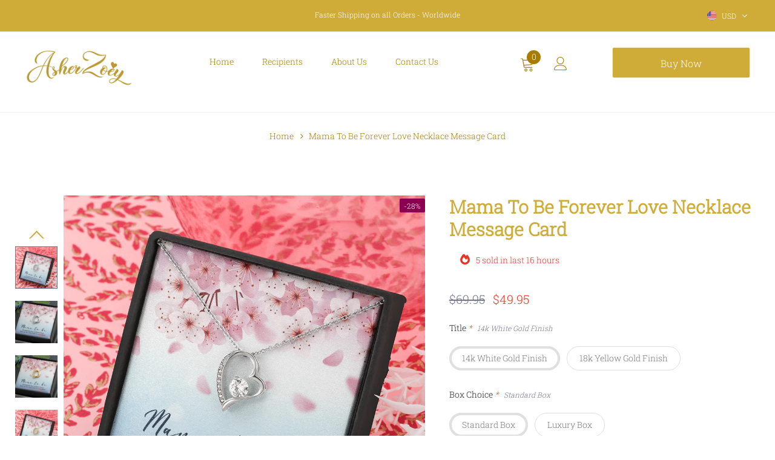

--- FILE ---
content_type: text/html; charset=utf-8
request_url: https://asherzoey.com/products/the-smallest-things-card-forever-love-necklace
body_size: 32462
content:
<!doctype html>
<!--[if lt IE 7]><html class="no-js lt-ie9 lt-ie8 lt-ie7" lang="en"> <![endif]-->
<!--[if IE 7]><html class="no-js lt-ie9 lt-ie8" lang="en"> <![endif]-->
<!--[if IE 8]><html class="no-js lt-ie9" lang="en"> <![endif]-->
<!--[if lt IE 9]><script src="IE9.js"></script><![endif]-->
<!--[if IE 9 ]><html class="ie9 no-js"> <![endif]-->
<!--[if (gt IE 9)|!(IE)]><!--> <html class="no-js"> <!--<![endif]-->
<head>

  <!-- Basic page needs ================================================== -->
  <meta charset="utf-8">
  <meta http-equiv="X-UA-Compatible" content="IE=edge,chrome=1">
  
   <!-- Chrome, Firefox OS and Opera -->
    <meta name="theme-color" content="#4285f4">
    <!-- Windows Phone -->
    <meta name="msapplication-navbutton-color" content="#4285f4">
    <!-- iOS Safari -->
    <meta name="apple-mobile-web-app-status-bar-style" content="#4285f4">
  <title>
    Mama To Be Forever Love Necklace Message Card &ndash; asherzoey
  </title>

  
  <meta name="description" content="&quot;Mama to be Sometimes the smallest things take up the most room in your heart.&quot; Give a loving gift that will make her heart melt! This dazzling Forever Love Necklace features a polished heart pendant surrounding a flawless 6.5mm cubic zirconia, embellished with smaller crystals adding extra sparkle and shine. The penda">
  

  <!-- Product meta ================================================== -->
  

<meta property="og:url" content="https://asherzoey.com/products/the-smallest-things-card-forever-love-necklace">
<meta property="og:site_name" content="asherzoey">
  <!-- /snippets/twitter-card.liquid -->





  <meta name="twitter:card" content="product">
  <meta name="twitter:title" content="Mama To Be Forever Love Necklace Message Card">
  <meta name="twitter:description" content="&quot;Mama to be
Sometimes the smallest things take up the most room in your heart.&quot;
Give a loving gift that will make her heart melt!
This dazzling Forever Love Necklace features a polished heart pendant surrounding a flawless 6.5mm cubic zirconia, embellished with smaller crystals adding extra sparkle and shine.

The pendant is crafted in your choice of 14K white gold finish or 18K yellow gold finish, and dangles from an adjustable cable chain secured with a lobster clasp.

Product Details:
• 14K white gold finish or 18K yellow gold finish
• Adjustable cable chain 18&quot; - 22&quot;
• 6.5mm round cut cubic zirconia
• Height 0.8&quot; (2.2cm) Width 0.7&quot; (1.8cm)
">
  <meta name="twitter:image" content="https://asherzoey.com/cdn/shop/products/asset_782_transformation_5126_cfc46748-4f2f-47d3-851e-86a4292d35f1_medium.png?v=1647935329">
  <meta name="twitter:image:width" content="240">
  <meta name="twitter:image:height" content="240">
  <meta name="twitter:label1" content="Price">
  <meta name="twitter:data1" content="From $49.95">
  
  <meta name="twitter:label2" content="Brand">
  <meta name="twitter:data2" content="ShineOn Fulfillment">
  



  <!-- Helpers ================================================== -->
  <link rel="canonical" href="https://asherzoey.com/products/the-smallest-things-card-forever-love-necklace">
  <meta name="viewport" content="width=device-width, initial-scale=1, maximum-scale=1, user-scalable=0, minimal-ui">

  <!-- Favicon -->
  
  <link rel="shortcut icon" href="//asherzoey.com/cdn/shop/files/asherzoey_features_3_32x32.png?v=1643096670" type="image/png">
  

  <!-- fonts -->
  

  <!-- Styles -->
  
<link href="//asherzoey.com/cdn/shop/t/2/assets/vendor.min.css?v=43403558135714035941643005356" rel="stylesheet" type="text/css" media="all" />
<!-- <link rel="stylesheet" href="https://cdnjs.cloudflare.com/ajax/libs/font-awesome/4.7.0/css/font-awesome.min.css"> -->
<link href="//asherzoey.com/cdn/shop/t/2/assets/theme-style.css?v=182950858932587744851759331865" rel="stylesheet" type="text/css" media="all" />
<link href="//asherzoey.com/cdn/shop/t/2/assets/theme-styles-responsive.css?v=41200091525130799731643011163" rel="stylesheet" type="text/css" media="all" />
<link href="//asherzoey.com/cdn/shop/t/2/assets/theme-styles-update.scss.css?v=104812724577306293961643089563" rel="stylesheet" type="text/css" media="all" />



  <link href="//asherzoey.com/cdn/shop/t/2/assets/custom.scss.css?v=116245900007394818341643005380" rel="stylesheet" type="text/css" media="all" />

  <!-- Scripts -->
  
<script src="//asherzoey.com/cdn/shop/t/2/assets/jquery.min.js?v=56888366816115934351643005348" type="text/javascript"></script>
<script src="//asherzoey.com/cdn/shop/t/2/assets/jquery-cookie.min.js?v=72365755745404048181643005347" type="text/javascript"></script>

<script>
  
    window.ajax_cart = "none";
    window.money_format = "<span class=money>${{amount}}</span>";
    window.shop_currency = "USD";
    window.show_multiple_currencies = true;
    window.use_color_swatch = true;
    window.color_swatch_style = "variant";
    window.enable_sidebar_multiple_choice = true;
    window.file_url = "//asherzoey.com/cdn/shop/files/?v=88";
    window.asset_url = "";
    window.swatch_recently = "color";
    window.router = "";
    
    window.inventory_text = {
        in_stock: "In stock",
        many_in_stock: "Many in stock",
        out_of_stock: "Out of stock",
        add_to_cart: "Add to Cart",
        pre_order : "Pre Order",
        add_all_to_cart: "Add all to Cart",
        sold_out: "Sold Out",
        select_options : "Select options",
        unavailable: "Unavailable",
        no_more_product: "No more product",
        show_options: "Show Variants",
        hide_options: "Hide Variants",
        adding : "Adding",
        thank_you : "Thank You",
        add_more : "Add More",
        cart_feedback : "Added",
        add_wishlist : "Add to WishList",
        remove_wishlist : "Remove WishList",
        previous: "Prev",
        next: "Next"
    };
    
    window.multi_lang = false;
    window.infinity_scroll_feature = true;
    window.newsletter_popup = true;  
</script>


<script src="//asherzoey.com/cdn/shop/t/2/assets/lang2.js?v=178715704769474503601643005350" type="text/javascript"></script>

<script>
    var translator = {
        current_lang : $.cookie('language'),
        
        init: function() {
            translator.updateStyling();
            translator.updateInventoryText();  		
        },
        
        updateStyling: function() {
            var style;

            if (translator.isLang2()) {
                style = "<style>*[data-translate] {visibility:hidden} .lang1 {display:none}</style>";          
            }
            else {
                style = "<style>*[data-translate] {visibility:visible} .lang2 {display:none}</style>";
            };

            $('head').append(style);
        },
        
        updateLangSwitcher: function() {
            if (translator.isLang2()) {
                $('#lang-switcher [data-value="1"]').removeClass('active');
                $('#lang-switcher [data-value="2"]').addClass('active');        
            }
        },
        
        getTextToTranslate: function(selector) {
            var result = window.lang2;
            
            //check if there is parameter
            var params;
            
            if (selector.indexOf("|") > 0) {
                var devideList = selector.split("|");
                
                selector = devideList[0];
                params = devideList[1].split(",");
            }

            var selectorArr = selector.split('.');
            
            if (selectorArr) {
                for (var i = 0; i < selectorArr.length; i++) {
                    result = result[selectorArr[i]];
                }
            }
            else {
                result = result[selector];
            };

            //check if result is object, case one and other
            if (result && result.one && result.other) {
                var countEqual1 = true;

                for (var i = 0; i < params.length; i++) {
                    if (params[i].indexOf("count") >= 0) {
                        variables = params[i].split(":");

                        if (variables.length>1) {
                            var count = variables[1];
                            if (count > 1) {
                                countEqual1 = false;
                            }
                        }
                    }
                }

                if (countEqual1) {
                    result = result.one;
                } else {
                    result = result.other;
                };
            }

            //replace params
            
            if (params && params.length>0) {
                result = result.replace(/{{\s*/g, "{{");
                result = result.replace(/\s*}}/g, "}}");
                
                for (var i = 0; i < params.length; i++) {
                    variables = params[i].split(":");
                    if (variables.length>1) {
                        result = result.replace("{{"+variables[0]+"}}", variables[1]);
                    }          
                }
            }
            

            return result;
        },
                                        
        isLang2: function() {
            return translator.current_lang && translator.current_lang == 2;
        },
        
        updateInventoryText: function() {
            if (translator.isLang2()) {
                window.inventory_text = {
                    in_stock: window.lang2.products.product.in_stock,
                    many_in_stock: window.lang2.products.product.many_in_stock,
                    out_of_stock: window.lang2.products.product.out_of_stock,
                    add_to_cart: window.lang2.products.product.add_to_cart,
                    add_all_to_cart: window.lang2.products.product.add_all_to_cart,
                    sold_out: window.lang2.products.product.sold_out,
                    unavailable: window.lang2.products.product.unavailable,
                    no_more_product: window.lang2.collections.general.no_more_product,
                    select_options: window.lang2.products.product.select_options,
                    hide_options: window.lang2.products.product.hide_options,
                    show_options: window.lang2.products.product.show_options,
                    adding: window.lang2.products.product.adding,
                    thank_you: window.lang2.products.product.thank_you,
                    add_more: window.lang2.products.product.add_more,
                    cart_feedback: window.lang2.products.product.cart_feedback,
                    add_wishlist: window.lang2.wishlist.general.add_to_wishlist,
                    remove_wishlist: window.lang2.wishlist.general.remove_wishlist,
                    previous: window.lang2.collections.toolbar.previous,
                    next: window.lang2.collections.toolbar.next
                };
            }
        },
        
        doTranslate: function(blockSelector) {
            if (translator.isLang2()) {
                $(blockSelector + " [data-translate]").each(function(e) {          
                    var item = jQuery(this);
                    var selector = item.attr("data-translate");
                    var text = translator.getTextToTranslate(selector);
                    
                    //translate only title
                    if (item.attr("translate-item")) {
                        var attribute = item.attr("translate-item");
                        if (attribute == 'blog-date-author') {
                            item.html(text);
                        }
                        else if (attribute!="") {            
                            item.attr(attribute,text);
                        };
                    }
                    else if (item.is("input")) {
                        item.val(text);
                    }
                    else {
                        item.html(text);
                    };
                    
                    item.css("visibility","visible");
                    
                    $('#lang-switcher [data-value="1"]').removeClass('active');
                    $('#lang-switcher [data-value="2"]').addClass('active');          
                });
            }
        }   
    };
            
    translator.init();
            
    $(document).ready(function() {    
        $('#lang-switcher [data-value]').on('click', function(e) {
        e.preventDefault();
        
        if($(this).hasClass('active')){
            return false;
        }
        
        var value = $(this).data('value');
        
        $.cookie('language', value, {expires:10, path:'/'});
            location.reload();
        });    
        
        translator.doTranslate('body');    
    });
</script>

  <script src="//asherzoey.com/cdn/shop/t/2/assets/lazysizes.min.js?v=84414966064882348651643005351" async="async">
    window.lazySizesConfig = window.lazySizesConfig || {};
    lazySizesConfig.loadMode = 1;
    window.lazySizesConfig.init = false;
    lazySizes.init();
  </script>
  <script src="//asherzoey.com/cdn/shop/t/2/assets/lazy.min.js?v=72418453740263649271643005350" async="async">
     $(function() {
        $('.lazy').lazy();
    });
  </script>

  <!-- Header hook for plugins ================================ -->
  <script>window.performance && window.performance.mark && window.performance.mark('shopify.content_for_header.start');</script><meta id="shopify-digital-wallet" name="shopify-digital-wallet" content="/56185323613/digital_wallets/dialog">
<meta name="shopify-checkout-api-token" content="0085c50f9c3eb77e49fb4b53a8bd8449">
<meta id="in-context-paypal-metadata" data-shop-id="56185323613" data-venmo-supported="true" data-environment="production" data-locale="en_US" data-paypal-v4="true" data-currency="USD">
<link rel="alternate" type="application/json+oembed" href="https://asherzoey.com/products/the-smallest-things-card-forever-love-necklace.oembed">
<script async="async" src="/checkouts/internal/preloads.js?locale=en-US"></script>
<script id="shopify-features" type="application/json">{"accessToken":"0085c50f9c3eb77e49fb4b53a8bd8449","betas":["rich-media-storefront-analytics"],"domain":"asherzoey.com","predictiveSearch":true,"shopId":56185323613,"locale":"en"}</script>
<script>var Shopify = Shopify || {};
Shopify.shop = "asherzoey2.myshopify.com";
Shopify.locale = "en";
Shopify.currency = {"active":"USD","rate":"1.0"};
Shopify.country = "US";
Shopify.theme = {"name":"Asherzoey","id":122296336477,"schema_name":"Soun","schema_version":"1.0.0","theme_store_id":null,"role":"main"};
Shopify.theme.handle = "null";
Shopify.theme.style = {"id":null,"handle":null};
Shopify.cdnHost = "asherzoey.com/cdn";
Shopify.routes = Shopify.routes || {};
Shopify.routes.root = "/";</script>
<script type="module">!function(o){(o.Shopify=o.Shopify||{}).modules=!0}(window);</script>
<script>!function(o){function n(){var o=[];function n(){o.push(Array.prototype.slice.apply(arguments))}return n.q=o,n}var t=o.Shopify=o.Shopify||{};t.loadFeatures=n(),t.autoloadFeatures=n()}(window);</script>
<script id="shop-js-analytics" type="application/json">{"pageType":"product"}</script>
<script defer="defer" async type="module" src="//asherzoey.com/cdn/shopifycloud/shop-js/modules/v2/client.init-shop-cart-sync_C5BV16lS.en.esm.js"></script>
<script defer="defer" async type="module" src="//asherzoey.com/cdn/shopifycloud/shop-js/modules/v2/chunk.common_CygWptCX.esm.js"></script>
<script type="module">
  await import("//asherzoey.com/cdn/shopifycloud/shop-js/modules/v2/client.init-shop-cart-sync_C5BV16lS.en.esm.js");
await import("//asherzoey.com/cdn/shopifycloud/shop-js/modules/v2/chunk.common_CygWptCX.esm.js");

  window.Shopify.SignInWithShop?.initShopCartSync?.({"fedCMEnabled":true,"windoidEnabled":true});

</script>
<script>(function() {
  var isLoaded = false;
  function asyncLoad() {
    if (isLoaded) return;
    isLoaded = true;
    var urls = ["https:\/\/cdn.recovermycart.com\/scripts\/keepcart\/CartJS.min.js?shop=asherzoey2.myshopify.com\u0026shop=asherzoey2.myshopify.com","https:\/\/static.shopapps.ai\/widget.js?shop=asherzoey2.myshopify.com"];
    for (var i = 0; i < urls.length; i++) {
      var s = document.createElement('script');
      s.type = 'text/javascript';
      s.async = true;
      s.src = urls[i];
      var x = document.getElementsByTagName('script')[0];
      x.parentNode.insertBefore(s, x);
    }
  };
  if(window.attachEvent) {
    window.attachEvent('onload', asyncLoad);
  } else {
    window.addEventListener('load', asyncLoad, false);
  }
})();</script>
<script id="__st">var __st={"a":56185323613,"offset":-28800,"reqid":"90057451-e0d6-4c99-a1f1-9042d151d371-1768737952","pageurl":"asherzoey.com\/products\/the-smallest-things-card-forever-love-necklace","u":"f2c31a3577af","p":"product","rtyp":"product","rid":6749857972317};</script>
<script>window.ShopifyPaypalV4VisibilityTracking = true;</script>
<script id="captcha-bootstrap">!function(){'use strict';const t='contact',e='account',n='new_comment',o=[[t,t],['blogs',n],['comments',n],[t,'customer']],c=[[e,'customer_login'],[e,'guest_login'],[e,'recover_customer_password'],[e,'create_customer']],r=t=>t.map((([t,e])=>`form[action*='/${t}']:not([data-nocaptcha='true']) input[name='form_type'][value='${e}']`)).join(','),a=t=>()=>t?[...document.querySelectorAll(t)].map((t=>t.form)):[];function s(){const t=[...o],e=r(t);return a(e)}const i='password',u='form_key',d=['recaptcha-v3-token','g-recaptcha-response','h-captcha-response',i],f=()=>{try{return window.sessionStorage}catch{return}},m='__shopify_v',_=t=>t.elements[u];function p(t,e,n=!1){try{const o=window.sessionStorage,c=JSON.parse(o.getItem(e)),{data:r}=function(t){const{data:e,action:n}=t;return t[m]||n?{data:e,action:n}:{data:t,action:n}}(c);for(const[e,n]of Object.entries(r))t.elements[e]&&(t.elements[e].value=n);n&&o.removeItem(e)}catch(o){console.error('form repopulation failed',{error:o})}}const l='form_type',E='cptcha';function T(t){t.dataset[E]=!0}const w=window,h=w.document,L='Shopify',v='ce_forms',y='captcha';let A=!1;((t,e)=>{const n=(g='f06e6c50-85a8-45c8-87d0-21a2b65856fe',I='https://cdn.shopify.com/shopifycloud/storefront-forms-hcaptcha/ce_storefront_forms_captcha_hcaptcha.v1.5.2.iife.js',D={infoText:'Protected by hCaptcha',privacyText:'Privacy',termsText:'Terms'},(t,e,n)=>{const o=w[L][v],c=o.bindForm;if(c)return c(t,g,e,D).then(n);var r;o.q.push([[t,g,e,D],n]),r=I,A||(h.body.append(Object.assign(h.createElement('script'),{id:'captcha-provider',async:!0,src:r})),A=!0)});var g,I,D;w[L]=w[L]||{},w[L][v]=w[L][v]||{},w[L][v].q=[],w[L][y]=w[L][y]||{},w[L][y].protect=function(t,e){n(t,void 0,e),T(t)},Object.freeze(w[L][y]),function(t,e,n,w,h,L){const[v,y,A,g]=function(t,e,n){const i=e?o:[],u=t?c:[],d=[...i,...u],f=r(d),m=r(i),_=r(d.filter((([t,e])=>n.includes(e))));return[a(f),a(m),a(_),s()]}(w,h,L),I=t=>{const e=t.target;return e instanceof HTMLFormElement?e:e&&e.form},D=t=>v().includes(t);t.addEventListener('submit',(t=>{const e=I(t);if(!e)return;const n=D(e)&&!e.dataset.hcaptchaBound&&!e.dataset.recaptchaBound,o=_(e),c=g().includes(e)&&(!o||!o.value);(n||c)&&t.preventDefault(),c&&!n&&(function(t){try{if(!f())return;!function(t){const e=f();if(!e)return;const n=_(t);if(!n)return;const o=n.value;o&&e.removeItem(o)}(t);const e=Array.from(Array(32),(()=>Math.random().toString(36)[2])).join('');!function(t,e){_(t)||t.append(Object.assign(document.createElement('input'),{type:'hidden',name:u})),t.elements[u].value=e}(t,e),function(t,e){const n=f();if(!n)return;const o=[...t.querySelectorAll(`input[type='${i}']`)].map((({name:t})=>t)),c=[...d,...o],r={};for(const[a,s]of new FormData(t).entries())c.includes(a)||(r[a]=s);n.setItem(e,JSON.stringify({[m]:1,action:t.action,data:r}))}(t,e)}catch(e){console.error('failed to persist form',e)}}(e),e.submit())}));const S=(t,e)=>{t&&!t.dataset[E]&&(n(t,e.some((e=>e===t))),T(t))};for(const o of['focusin','change'])t.addEventListener(o,(t=>{const e=I(t);D(e)&&S(e,y())}));const B=e.get('form_key'),M=e.get(l),P=B&&M;t.addEventListener('DOMContentLoaded',(()=>{const t=y();if(P)for(const e of t)e.elements[l].value===M&&p(e,B);[...new Set([...A(),...v().filter((t=>'true'===t.dataset.shopifyCaptcha))])].forEach((e=>S(e,t)))}))}(h,new URLSearchParams(w.location.search),n,t,e,['guest_login'])})(!0,!0)}();</script>
<script integrity="sha256-4kQ18oKyAcykRKYeNunJcIwy7WH5gtpwJnB7kiuLZ1E=" data-source-attribution="shopify.loadfeatures" defer="defer" src="//asherzoey.com/cdn/shopifycloud/storefront/assets/storefront/load_feature-a0a9edcb.js" crossorigin="anonymous"></script>
<script data-source-attribution="shopify.dynamic_checkout.dynamic.init">var Shopify=Shopify||{};Shopify.PaymentButton=Shopify.PaymentButton||{isStorefrontPortableWallets:!0,init:function(){window.Shopify.PaymentButton.init=function(){};var t=document.createElement("script");t.src="https://asherzoey.com/cdn/shopifycloud/portable-wallets/latest/portable-wallets.en.js",t.type="module",document.head.appendChild(t)}};
</script>
<script data-source-attribution="shopify.dynamic_checkout.buyer_consent">
  function portableWalletsHideBuyerConsent(e){var t=document.getElementById("shopify-buyer-consent"),n=document.getElementById("shopify-subscription-policy-button");t&&n&&(t.classList.add("hidden"),t.setAttribute("aria-hidden","true"),n.removeEventListener("click",e))}function portableWalletsShowBuyerConsent(e){var t=document.getElementById("shopify-buyer-consent"),n=document.getElementById("shopify-subscription-policy-button");t&&n&&(t.classList.remove("hidden"),t.removeAttribute("aria-hidden"),n.addEventListener("click",e))}window.Shopify?.PaymentButton&&(window.Shopify.PaymentButton.hideBuyerConsent=portableWalletsHideBuyerConsent,window.Shopify.PaymentButton.showBuyerConsent=portableWalletsShowBuyerConsent);
</script>
<script>
  function portableWalletsCleanup(e){e&&e.src&&console.error("Failed to load portable wallets script "+e.src);var t=document.querySelectorAll("shopify-accelerated-checkout .shopify-payment-button__skeleton, shopify-accelerated-checkout-cart .wallet-cart-button__skeleton"),e=document.getElementById("shopify-buyer-consent");for(let e=0;e<t.length;e++)t[e].remove();e&&e.remove()}function portableWalletsNotLoadedAsModule(e){e instanceof ErrorEvent&&"string"==typeof e.message&&e.message.includes("import.meta")&&"string"==typeof e.filename&&e.filename.includes("portable-wallets")&&(window.removeEventListener("error",portableWalletsNotLoadedAsModule),window.Shopify.PaymentButton.failedToLoad=e,"loading"===document.readyState?document.addEventListener("DOMContentLoaded",window.Shopify.PaymentButton.init):window.Shopify.PaymentButton.init())}window.addEventListener("error",portableWalletsNotLoadedAsModule);
</script>

<script type="module" src="https://asherzoey.com/cdn/shopifycloud/portable-wallets/latest/portable-wallets.en.js" onError="portableWalletsCleanup(this)" crossorigin="anonymous"></script>
<script nomodule>
  document.addEventListener("DOMContentLoaded", portableWalletsCleanup);
</script>

<link id="shopify-accelerated-checkout-styles" rel="stylesheet" media="screen" href="https://asherzoey.com/cdn/shopifycloud/portable-wallets/latest/accelerated-checkout-backwards-compat.css" crossorigin="anonymous">
<style id="shopify-accelerated-checkout-cart">
        #shopify-buyer-consent {
  margin-top: 1em;
  display: inline-block;
  width: 100%;
}

#shopify-buyer-consent.hidden {
  display: none;
}

#shopify-subscription-policy-button {
  background: none;
  border: none;
  padding: 0;
  text-decoration: underline;
  font-size: inherit;
  cursor: pointer;
}

#shopify-subscription-policy-button::before {
  box-shadow: none;
}

      </style>

<script>window.performance && window.performance.mark && window.performance.mark('shopify.content_for_header.end');</script>

  <!--[if lt IE 9]>
<script src="//html5shiv.googlecode.com/svn/trunk/html5.js" type="text/javascript"></script>
<![endif]-->

  

  

  <script>

    Shopify.productOptionsMap = {};
    Shopify.quickViewOptionsMap = {};

    Shopify.updateOptionsInSelector = function(selectorIndex, wrapperSlt) {
        Shopify.optionsMap = wrapperSlt === '.product' ? Shopify.productOptionsMap : Shopify.quickViewOptionsMap;

        switch (selectorIndex) {
            case 0:
                var key = 'root';
                var selector = $(wrapperSlt + ' .single-option-selector:eq(0)');
                break;
            case 1:
                var key = $(wrapperSlt + ' .single-option-selector:eq(0)').val();
                var selector = $(wrapperSlt + ' .single-option-selector:eq(1)');
                break;
            case 2:
                var key = $(wrapperSlt + ' .single-option-selector:eq(0)').val();
                key += ' / ' + $(wrapperSlt + ' .single-option-selector:eq(1)').val();
                var selector = $(wrapperSlt + ' .single-option-selector:eq(2)');
        }

        var initialValue = selector.val();

        selector.empty();

        var availableOptions = Shopify.optionsMap[key];

        if (availableOptions && availableOptions.length) {
            for (var i = 0; i < availableOptions.length; i++) {
                var option = availableOptions[i];

                var newOption = $('<option></option>').val(option).html(option);

                selector.append(newOption);
            }

            $(wrapperSlt + ' .swatch[data-option-index="' + selectorIndex + '"] .swatch-element').each(function() {
                if ($.inArray($(this).attr('data-value'), availableOptions) !== -1) {
                    $(this).removeClass('soldout').find(':radio').removeAttr('disabled', 'disabled').removeAttr('checked');
                }
                else {
                    $(this).addClass('soldout').find(':radio').removeAttr('checked').attr('disabled', 'disabled');
                }
            });

            if ($.inArray(initialValue, availableOptions) !== -1) {
                selector.val(initialValue);
            }

            selector.trigger('change');
        };
    };

    Shopify.linkOptionSelectors = function(product, wrapperSlt) {
        // Building our mapping object.
        Shopify.optionsMap = wrapperSlt === '.product' ? Shopify.productOptionsMap : Shopify.quickViewOptionsMap;

        for (var i = 0; i < product.variants.length; i++) {
            var variant = product.variants[i];

            if (variant.available) {
                // Gathering values for the 1st drop-down.
                Shopify.optionsMap['root'] = Shopify.optionsMap['root'] || [];

                Shopify.optionsMap['root'].push(variant.option1);
                Shopify.optionsMap['root'] = Shopify.uniq(Shopify.optionsMap['root']);

                // Gathering values for the 2nd drop-down.
                if (product.options.length > 1) {
                var key = variant.option1;
                    Shopify.optionsMap[key] = Shopify.optionsMap[key] || [];
                    Shopify.optionsMap[key].push(variant.option2);
                    Shopify.optionsMap[key] = Shopify.uniq(Shopify.optionsMap[key]);
                }

                // Gathering values for the 3rd drop-down.
                if (product.options.length === 3) {
                    var key = variant.option1 + ' / ' + variant.option2;
                    Shopify.optionsMap[key] = Shopify.optionsMap[key] || [];
                    Shopify.optionsMap[key].push(variant.option3);
                    Shopify.optionsMap[key] = Shopify.uniq(Shopify.optionsMap[key]);
                }
            }
        };

        // Update options right away.
        Shopify.updateOptionsInSelector(0, wrapperSlt);

        if (product.options.length > 1) Shopify.updateOptionsInSelector(1, wrapperSlt);
        if (product.options.length === 3) Shopify.updateOptionsInSelector(2, wrapperSlt);

        // When there is an update in the first dropdown.
        $(wrapperSlt + " .single-option-selector:eq(0)").change(function() {
            Shopify.updateOptionsInSelector(1, wrapperSlt);
            if (product.options.length === 3) Shopify.updateOptionsInSelector(2, wrapperSlt);
            return true;
        });

        // When there is an update in the second dropdown.
        $(wrapperSlt + " .single-option-selector:eq(1)").change(function() {
            if (product.options.length === 3) Shopify.updateOptionsInSelector(2, wrapperSlt);
            return true;
        });
    };
</script>

<script type="text/javascript">
  //BOOSTER APPS COMMON JS CODE
  window.BoosterApps = window.BoosterApps || {};
  window.BoosterApps.common = window.BoosterApps.common || {};
  window.BoosterApps.common.shop = {
    permanent_domain: 'asherzoey2.myshopify.com',
    currency: "USD",
    money_format: "\u003cspan class=money\u003e${{amount}}\u003c\/span\u003e",
    id: 56185323613
  };
  

  window.BoosterApps.common.template = 'product';
  window.BoosterApps.common.cart = {};
  window.BoosterApps.common.vapid_public_key = "BO5RJ2FA8w6MW2Qt1_MKSFtoVpVjUMLYkHb2arb7zZxEaYGTMuLvmZGabSHj8q0EwlzLWBAcAU_0z-z9Xps8kF8=";
  window.BoosterApps.global_config = {"asset_urls":{"loy":{"init_js":"https:\/\/cdn.shopify.com\/s\/files\/1\/0194\/1736\/6592\/t\/1\/assets\/ba_loy_init.js?v=1643899006","widget_js":"https:\/\/cdn.shopify.com\/s\/files\/1\/0194\/1736\/6592\/t\/1\/assets\/ba_loy_widget.js?v=1643899010","widget_css":"https:\/\/cdn.shopify.com\/s\/files\/1\/0194\/1736\/6592\/t\/1\/assets\/ba_loy_widget.css?v=1630424861"},"rev":{"init_js":null,"widget_js":null,"modal_js":null,"widget_css":null,"modal_css":null},"pu":{"init_js":"https:\/\/cdn.shopify.com\/s\/files\/1\/0194\/1736\/6592\/t\/1\/assets\/ba_pu_init.js?v=1635877170"},"bis":{"init_js":"https:\/\/cdn.shopify.com\/s\/files\/1\/0194\/1736\/6592\/t\/1\/assets\/ba_bis_init.js?v=1633795418","modal_js":"https:\/\/cdn.shopify.com\/s\/files\/1\/0194\/1736\/6592\/t\/1\/assets\/ba_bis_modal.js?v=1633795421","modal_css":"https:\/\/cdn.shopify.com\/s\/files\/1\/0194\/1736\/6592\/t\/1\/assets\/ba_bis_modal.css?v=1620346071"},"widgets":{"init_js":"https:\/\/cdn.shopify.com\/s\/files\/1\/0194\/1736\/6592\/t\/1\/assets\/ba_widget_init.js?v=1644087665","modal_js":"https:\/\/cdn.shopify.com\/s\/files\/1\/0194\/1736\/6592\/t\/1\/assets\/ba_widget_modal.js?v=1643989786","modal_css":"https:\/\/cdn.shopify.com\/s\/files\/1\/0194\/1736\/6592\/t\/1\/assets\/ba_widget_modal.css?v=1643989789"},"global":{"helper_js":"https:\/\/cdn.shopify.com\/s\/files\/1\/0194\/1736\/6592\/t\/1\/assets\/ba_tracking.js?v=1637601969"}},"proxy_paths":{"pu":"\/apps\/ba_fb_app","app_metrics":"\/apps\/ba_fb_app\/app_metrics","push_subscription":"\/apps\/ba_fb_app\/push"},"aat":["pu"],"pv":false,"sts":false,"bam":false,"base_money_format":"\u003cspan class=money\u003e${{amount}}\u003c\/span\u003e"};



    window.BoosterApps.pu_config = {"push_prompt_cover_enabled":false,"push_prompt_cover_title":"One small step","push_prompt_cover_message":"Allow your browser to receive notifications","subscription_plan_exceeded_limits":false};

    window.BoosterApps.widgets_config = {"id":11736,"active":true,"frequency_limit_amount":2,"frequency_limit_time_unit":"days","background_image":{"position":"none"},"initial_state":{"body":"Sign up and unlock your instant discount","title":"Get 10% off your order","cta_text":"Claim Discount","show_email":true,"action_text":"Saving...","footer_text":"You are signing up to receive communication via email and can unsubscribe at any time.","dismiss_text":"No thanks","email_placeholder":"Email Address","phone_placeholder":"Phone Number","show_phone_number":false},"success_state":{"body":"Thanks for subscribing. Copy your discount code and apply to your next order.","title":"Discount Unlocked 🎉","cta_text":"Continue shopping","cta_action":"dismiss"},"closed_state":{"action":"close_widget","font_size":"20","action_text":"GET 10% OFF","display_offset":"300","display_position":"left"},"error_state":{"invalid_email":"Please enter valid email address!","invalid_phone_number":"Please enter valid phone number!"},"trigger":{"delay":0},"colors":{"link_color":"#4FC3F7","sticky_bar_bg":"#C62828","cta_font_color":"#fff","body_font_color":"#000","sticky_bar_text":"#fff","background_color":"#fff","error_background":"#ffdede","error_text_color":"#ff2626","title_font_color":"#000","footer_font_color":"#bbb","dismiss_font_color":"#bbb","cta_background_color":"#000"},"sticky_coupon_bar":{},"display_style":{"font":"Arial","size":"regular","align":"center"},"dismissable":true,"has_background":false,"opt_in_channels":["email"],"rules":[],"widget_css":".powered_by_rivo{\n  display: block;\n}\n.ba_widget_main_design {\n  background: #fff;\n}\n.ba_widget_content{text-align: center}\n.ba_widget_parent{\n  font-family: Arial;\n}\n.ba_widget_parent.background{\n}\n.ba_widget_left_content{\n}\n.ba_widget_right_content{\n}\n#ba_widget_cta_button:disabled{\n  background: #000cc;\n}\n#ba_widget_cta_button{\n  background: #000;\n  color: #fff;\n}\n#ba_widget_cta_button:after {\n  background: #000e0;\n}\n.ba_initial_state_title, .ba_success_state_title{\n  color: #000;\n}\n.ba_initial_state_body, .ba_success_state_body{\n  color: #000;\n}\n.ba_initial_state_dismiss_text{\n  color: #bbb;\n}\n.ba_initial_state_footer_text, .ba_initial_state_sms_agreement{\n  color: #bbb;\n}\n.ba_widget_error{\n  color: #ff2626;\n  background: #ffdede;\n}\n.ba_link_color{\n  color: #4FC3F7;\n}\n","custom_css":null,"logo":null};


  
    if (window.BoosterApps.common.template == 'product'){
      window.BoosterApps.common.product = {
        id: 6749857972317, price: 4995, handle: "the-smallest-things-card-forever-love-necklace", tags: [],
        available: true, title: "Mama To Be Forever Love Necklace Message Card", variants: [{"id":39939126198365,"title":"14k White Gold Finish \/ Standard Box","option1":"14k White Gold Finish","option2":"Standard Box","option3":null,"sku":"SO-5383890","requires_shipping":true,"taxable":true,"featured_image":{"id":30218750001245,"product_id":6749857972317,"position":1,"created_at":"2022-03-22T00:48:49-07:00","updated_at":"2022-03-22T00:48:49-07:00","alt":null,"width":1000,"height":1000,"src":"\/\/asherzoey.com\/cdn\/shop\/products\/asset_782_transformation_5126_cfc46748-4f2f-47d3-851e-86a4292d35f1.png?v=1647935329","variant_ids":[39939126198365]},"available":true,"name":"Mama To Be Forever Love Necklace Message Card - 14k White Gold Finish \/ Standard Box","public_title":"14k White Gold Finish \/ Standard Box","options":["14k White Gold Finish","Standard Box"],"price":4995,"weight":28,"compare_at_price":6995,"inventory_management":null,"barcode":null,"featured_media":{"alt":null,"id":22486740303965,"position":1,"preview_image":{"aspect_ratio":1.0,"height":1000,"width":1000,"src":"\/\/asherzoey.com\/cdn\/shop\/products\/asset_782_transformation_5126_cfc46748-4f2f-47d3-851e-86a4292d35f1.png?v=1647935329"}},"requires_selling_plan":false,"selling_plan_allocations":[]},{"id":39939126231133,"title":"18k Yellow Gold Finish \/ Standard Box","option1":"18k Yellow Gold Finish","option2":"Standard Box","option3":null,"sku":"SO-5383891","requires_shipping":true,"taxable":true,"featured_image":{"id":30218750066781,"product_id":6749857972317,"position":3,"created_at":"2022-03-22T00:48:55-07:00","updated_at":"2022-03-22T00:48:55-07:00","alt":null,"width":1000,"height":1000,"src":"\/\/asherzoey.com\/cdn\/shop\/products\/asset_783_transformation_5240_941554bd-3d4a-40fb-8c17-3e2d7069045d.png?v=1647935335","variant_ids":[39939126231133]},"available":true,"name":"Mama To Be Forever Love Necklace Message Card - 18k Yellow Gold Finish \/ Standard Box","public_title":"18k Yellow Gold Finish \/ Standard Box","options":["18k Yellow Gold Finish","Standard Box"],"price":5995,"weight":28,"compare_at_price":7995,"inventory_management":null,"barcode":null,"featured_media":{"alt":null,"id":22486740369501,"position":3,"preview_image":{"aspect_ratio":1.0,"height":1000,"width":1000,"src":"\/\/asherzoey.com\/cdn\/shop\/products\/asset_783_transformation_5240_941554bd-3d4a-40fb-8c17-3e2d7069045d.png?v=1647935335"}},"requires_selling_plan":false,"selling_plan_allocations":[]},{"id":39939126263901,"title":"14k White Gold Finish \/ Luxury Box","option1":"14k White Gold Finish","option2":"Luxury Box","option3":null,"sku":"SO-5383892","requires_shipping":true,"taxable":true,"featured_image":{"id":30218750132317,"product_id":6749857972317,"position":5,"created_at":"2022-03-22T00:49:01-07:00","updated_at":"2022-03-22T00:49:01-07:00","alt":null,"width":1000,"height":1000,"src":"\/\/asherzoey.com\/cdn\/shop\/products\/asset_1582_transformation_5545_778e2d76-4c36-4026-8472-5b7ff16f7de4.png?v=1647935341","variant_ids":[39939126263901]},"available":true,"name":"Mama To Be Forever Love Necklace Message Card - 14k White Gold Finish \/ Luxury Box","public_title":"14k White Gold Finish \/ Luxury Box","options":["14k White Gold Finish","Luxury Box"],"price":6995,"weight":28,"compare_at_price":8995,"inventory_management":null,"barcode":null,"featured_media":{"alt":null,"id":22486740435037,"position":5,"preview_image":{"aspect_ratio":1.0,"height":1000,"width":1000,"src":"\/\/asherzoey.com\/cdn\/shop\/products\/asset_1582_transformation_5545_778e2d76-4c36-4026-8472-5b7ff16f7de4.png?v=1647935341"}},"requires_selling_plan":false,"selling_plan_allocations":[]},{"id":39939126296669,"title":"18k Yellow Gold Finish \/ Luxury Box","option1":"18k Yellow Gold Finish","option2":"Luxury Box","option3":null,"sku":"SO-5383893","requires_shipping":true,"taxable":true,"featured_image":{"id":30218750165085,"product_id":6749857972317,"position":6,"created_at":"2022-03-22T00:49:04-07:00","updated_at":"2022-03-22T00:49:04-07:00","alt":null,"width":1000,"height":1000,"src":"\/\/asherzoey.com\/cdn\/shop\/products\/asset_1583_transformation_5546_f62d2592-08c0-4190-822f-928be6a64192.png?v=1647935344","variant_ids":[39939126296669]},"available":true,"name":"Mama To Be Forever Love Necklace Message Card - 18k Yellow Gold Finish \/ Luxury Box","public_title":"18k Yellow Gold Finish \/ Luxury Box","options":["18k Yellow Gold Finish","Luxury Box"],"price":7995,"weight":28,"compare_at_price":9995,"inventory_management":null,"barcode":null,"featured_media":{"alt":null,"id":22486740467805,"position":6,"preview_image":{"aspect_ratio":1.0,"height":1000,"width":1000,"src":"\/\/asherzoey.com\/cdn\/shop\/products\/asset_1583_transformation_5546_f62d2592-08c0-4190-822f-928be6a64192.png?v=1647935344"}},"requires_selling_plan":false,"selling_plan_allocations":[]}]
      };
      window.BoosterApps.common.product.review_data = null;
    }
  

</script>


<script type="text/javascript">
  !function(e){var t={};function r(n){if(t[n])return t[n].exports;var o=t[n]={i:n,l:!1,exports:{}};return e[n].call(o.exports,o,o.exports,r),o.l=!0,o.exports}r.m=e,r.c=t,r.d=function(e,t,n){r.o(e,t)||Object.defineProperty(e,t,{enumerable:!0,get:n})},r.r=function(e){"undefined"!==typeof Symbol&&Symbol.toStringTag&&Object.defineProperty(e,Symbol.toStringTag,{value:"Module"}),Object.defineProperty(e,"__esModule",{value:!0})},r.t=function(e,t){if(1&t&&(e=r(e)),8&t)return e;if(4&t&&"object"===typeof e&&e&&e.__esModule)return e;var n=Object.create(null);if(r.r(n),Object.defineProperty(n,"default",{enumerable:!0,value:e}),2&t&&"string"!=typeof e)for(var o in e)r.d(n,o,function(t){return e[t]}.bind(null,o));return n},r.n=function(e){var t=e&&e.__esModule?function(){return e.default}:function(){return e};return r.d(t,"a",t),t},r.o=function(e,t){return Object.prototype.hasOwnProperty.call(e,t)},r.p="https://recover.rivo.io/packs/",r(r.s=46)}({46:function(e,t){}});
//# sourceMappingURL=application-44167bccb63205e32b0d.js.map

  //Global snippet for Booster Apps
  //this is updated automatically - do not edit manually.

  function loadScript(src, defer, done) {
    var js = document.createElement('script');
    js.src = src;
    js.defer = defer;
    js.onload = function(){done();};
    js.onerror = function(){
      done(new Error('Failed to load script ' + src));
    };
    document.head.appendChild(js);
  }

  function browserSupportsAllFeatures() {
    return window.Promise && window.fetch && window.Symbol;
  }

  if (browserSupportsAllFeatures()) {
    main();
  } else {
    loadScript('https://polyfill-fastly.net/v3/polyfill.min.js?features=Promise,fetch', true, main);
  }

  function loadAppScripts(){



      loadScript(window.BoosterApps.global_config.asset_urls.pu.init_js, true, function(){});

      loadScript(window.BoosterApps.global_config.asset_urls.widgets.init_js, true, function(){});
  }

  function main(err) {
    //isolate the scope
    loadScript(window.BoosterApps.global_config.asset_urls.global.helper_js, false, loadAppScripts);
  }
</script>

<meta property="og:image" content="https://cdn.shopify.com/s/files/1/0561/8532/3613/products/asset_782_transformation_5126_cfc46748-4f2f-47d3-851e-86a4292d35f1.png?v=1647935329" />
<meta property="og:image:secure_url" content="https://cdn.shopify.com/s/files/1/0561/8532/3613/products/asset_782_transformation_5126_cfc46748-4f2f-47d3-851e-86a4292d35f1.png?v=1647935329" />
<meta property="og:image:width" content="1000" />
<meta property="og:image:height" content="1000" />
<link href="https://monorail-edge.shopifysvc.com" rel="dns-prefetch">
<script>(function(){if ("sendBeacon" in navigator && "performance" in window) {try {var session_token_from_headers = performance.getEntriesByType('navigation')[0].serverTiming.find(x => x.name == '_s').description;} catch {var session_token_from_headers = undefined;}var session_cookie_matches = document.cookie.match(/_shopify_s=([^;]*)/);var session_token_from_cookie = session_cookie_matches && session_cookie_matches.length === 2 ? session_cookie_matches[1] : "";var session_token = session_token_from_headers || session_token_from_cookie || "";function handle_abandonment_event(e) {var entries = performance.getEntries().filter(function(entry) {return /monorail-edge.shopifysvc.com/.test(entry.name);});if (!window.abandonment_tracked && entries.length === 0) {window.abandonment_tracked = true;var currentMs = Date.now();var navigation_start = performance.timing.navigationStart;var payload = {shop_id: 56185323613,url: window.location.href,navigation_start,duration: currentMs - navigation_start,session_token,page_type: "product"};window.navigator.sendBeacon("https://monorail-edge.shopifysvc.com/v1/produce", JSON.stringify({schema_id: "online_store_buyer_site_abandonment/1.1",payload: payload,metadata: {event_created_at_ms: currentMs,event_sent_at_ms: currentMs}}));}}window.addEventListener('pagehide', handle_abandonment_event);}}());</script>
<script id="web-pixels-manager-setup">(function e(e,d,r,n,o){if(void 0===o&&(o={}),!Boolean(null===(a=null===(i=window.Shopify)||void 0===i?void 0:i.analytics)||void 0===a?void 0:a.replayQueue)){var i,a;window.Shopify=window.Shopify||{};var t=window.Shopify;t.analytics=t.analytics||{};var s=t.analytics;s.replayQueue=[],s.publish=function(e,d,r){return s.replayQueue.push([e,d,r]),!0};try{self.performance.mark("wpm:start")}catch(e){}var l=function(){var e={modern:/Edge?\/(1{2}[4-9]|1[2-9]\d|[2-9]\d{2}|\d{4,})\.\d+(\.\d+|)|Firefox\/(1{2}[4-9]|1[2-9]\d|[2-9]\d{2}|\d{4,})\.\d+(\.\d+|)|Chrom(ium|e)\/(9{2}|\d{3,})\.\d+(\.\d+|)|(Maci|X1{2}).+ Version\/(15\.\d+|(1[6-9]|[2-9]\d|\d{3,})\.\d+)([,.]\d+|)( \(\w+\)|)( Mobile\/\w+|) Safari\/|Chrome.+OPR\/(9{2}|\d{3,})\.\d+\.\d+|(CPU[ +]OS|iPhone[ +]OS|CPU[ +]iPhone|CPU IPhone OS|CPU iPad OS)[ +]+(15[._]\d+|(1[6-9]|[2-9]\d|\d{3,})[._]\d+)([._]\d+|)|Android:?[ /-](13[3-9]|1[4-9]\d|[2-9]\d{2}|\d{4,})(\.\d+|)(\.\d+|)|Android.+Firefox\/(13[5-9]|1[4-9]\d|[2-9]\d{2}|\d{4,})\.\d+(\.\d+|)|Android.+Chrom(ium|e)\/(13[3-9]|1[4-9]\d|[2-9]\d{2}|\d{4,})\.\d+(\.\d+|)|SamsungBrowser\/([2-9]\d|\d{3,})\.\d+/,legacy:/Edge?\/(1[6-9]|[2-9]\d|\d{3,})\.\d+(\.\d+|)|Firefox\/(5[4-9]|[6-9]\d|\d{3,})\.\d+(\.\d+|)|Chrom(ium|e)\/(5[1-9]|[6-9]\d|\d{3,})\.\d+(\.\d+|)([\d.]+$|.*Safari\/(?![\d.]+ Edge\/[\d.]+$))|(Maci|X1{2}).+ Version\/(10\.\d+|(1[1-9]|[2-9]\d|\d{3,})\.\d+)([,.]\d+|)( \(\w+\)|)( Mobile\/\w+|) Safari\/|Chrome.+OPR\/(3[89]|[4-9]\d|\d{3,})\.\d+\.\d+|(CPU[ +]OS|iPhone[ +]OS|CPU[ +]iPhone|CPU IPhone OS|CPU iPad OS)[ +]+(10[._]\d+|(1[1-9]|[2-9]\d|\d{3,})[._]\d+)([._]\d+|)|Android:?[ /-](13[3-9]|1[4-9]\d|[2-9]\d{2}|\d{4,})(\.\d+|)(\.\d+|)|Mobile Safari.+OPR\/([89]\d|\d{3,})\.\d+\.\d+|Android.+Firefox\/(13[5-9]|1[4-9]\d|[2-9]\d{2}|\d{4,})\.\d+(\.\d+|)|Android.+Chrom(ium|e)\/(13[3-9]|1[4-9]\d|[2-9]\d{2}|\d{4,})\.\d+(\.\d+|)|Android.+(UC? ?Browser|UCWEB|U3)[ /]?(15\.([5-9]|\d{2,})|(1[6-9]|[2-9]\d|\d{3,})\.\d+)\.\d+|SamsungBrowser\/(5\.\d+|([6-9]|\d{2,})\.\d+)|Android.+MQ{2}Browser\/(14(\.(9|\d{2,})|)|(1[5-9]|[2-9]\d|\d{3,})(\.\d+|))(\.\d+|)|K[Aa][Ii]OS\/(3\.\d+|([4-9]|\d{2,})\.\d+)(\.\d+|)/},d=e.modern,r=e.legacy,n=navigator.userAgent;return n.match(d)?"modern":n.match(r)?"legacy":"unknown"}(),u="modern"===l?"modern":"legacy",c=(null!=n?n:{modern:"",legacy:""})[u],f=function(e){return[e.baseUrl,"/wpm","/b",e.hashVersion,"modern"===e.buildTarget?"m":"l",".js"].join("")}({baseUrl:d,hashVersion:r,buildTarget:u}),m=function(e){var d=e.version,r=e.bundleTarget,n=e.surface,o=e.pageUrl,i=e.monorailEndpoint;return{emit:function(e){var a=e.status,t=e.errorMsg,s=(new Date).getTime(),l=JSON.stringify({metadata:{event_sent_at_ms:s},events:[{schema_id:"web_pixels_manager_load/3.1",payload:{version:d,bundle_target:r,page_url:o,status:a,surface:n,error_msg:t},metadata:{event_created_at_ms:s}}]});if(!i)return console&&console.warn&&console.warn("[Web Pixels Manager] No Monorail endpoint provided, skipping logging."),!1;try{return self.navigator.sendBeacon.bind(self.navigator)(i,l)}catch(e){}var u=new XMLHttpRequest;try{return u.open("POST",i,!0),u.setRequestHeader("Content-Type","text/plain"),u.send(l),!0}catch(e){return console&&console.warn&&console.warn("[Web Pixels Manager] Got an unhandled error while logging to Monorail."),!1}}}}({version:r,bundleTarget:l,surface:e.surface,pageUrl:self.location.href,monorailEndpoint:e.monorailEndpoint});try{o.browserTarget=l,function(e){var d=e.src,r=e.async,n=void 0===r||r,o=e.onload,i=e.onerror,a=e.sri,t=e.scriptDataAttributes,s=void 0===t?{}:t,l=document.createElement("script"),u=document.querySelector("head"),c=document.querySelector("body");if(l.async=n,l.src=d,a&&(l.integrity=a,l.crossOrigin="anonymous"),s)for(var f in s)if(Object.prototype.hasOwnProperty.call(s,f))try{l.dataset[f]=s[f]}catch(e){}if(o&&l.addEventListener("load",o),i&&l.addEventListener("error",i),u)u.appendChild(l);else{if(!c)throw new Error("Did not find a head or body element to append the script");c.appendChild(l)}}({src:f,async:!0,onload:function(){if(!function(){var e,d;return Boolean(null===(d=null===(e=window.Shopify)||void 0===e?void 0:e.analytics)||void 0===d?void 0:d.initialized)}()){var d=window.webPixelsManager.init(e)||void 0;if(d){var r=window.Shopify.analytics;r.replayQueue.forEach((function(e){var r=e[0],n=e[1],o=e[2];d.publishCustomEvent(r,n,o)})),r.replayQueue=[],r.publish=d.publishCustomEvent,r.visitor=d.visitor,r.initialized=!0}}},onerror:function(){return m.emit({status:"failed",errorMsg:"".concat(f," has failed to load")})},sri:function(e){var d=/^sha384-[A-Za-z0-9+/=]+$/;return"string"==typeof e&&d.test(e)}(c)?c:"",scriptDataAttributes:o}),m.emit({status:"loading"})}catch(e){m.emit({status:"failed",errorMsg:(null==e?void 0:e.message)||"Unknown error"})}}})({shopId: 56185323613,storefrontBaseUrl: "https://asherzoey.com",extensionsBaseUrl: "https://extensions.shopifycdn.com/cdn/shopifycloud/web-pixels-manager",monorailEndpoint: "https://monorail-edge.shopifysvc.com/unstable/produce_batch",surface: "storefront-renderer",enabledBetaFlags: ["2dca8a86"],webPixelsConfigList: [{"id":"shopify-app-pixel","configuration":"{}","eventPayloadVersion":"v1","runtimeContext":"STRICT","scriptVersion":"0450","apiClientId":"shopify-pixel","type":"APP","privacyPurposes":["ANALYTICS","MARKETING"]},{"id":"shopify-custom-pixel","eventPayloadVersion":"v1","runtimeContext":"LAX","scriptVersion":"0450","apiClientId":"shopify-pixel","type":"CUSTOM","privacyPurposes":["ANALYTICS","MARKETING"]}],isMerchantRequest: false,initData: {"shop":{"name":"asherzoey","paymentSettings":{"currencyCode":"USD"},"myshopifyDomain":"asherzoey2.myshopify.com","countryCode":"US","storefrontUrl":"https:\/\/asherzoey.com"},"customer":null,"cart":null,"checkout":null,"productVariants":[{"price":{"amount":49.95,"currencyCode":"USD"},"product":{"title":"Mama To Be Forever Love Necklace Message Card","vendor":"ShineOn Fulfillment","id":"6749857972317","untranslatedTitle":"Mama To Be Forever Love Necklace Message Card","url":"\/products\/the-smallest-things-card-forever-love-necklace","type":"Jewelry"},"id":"39939126198365","image":{"src":"\/\/asherzoey.com\/cdn\/shop\/products\/asset_782_transformation_5126_cfc46748-4f2f-47d3-851e-86a4292d35f1.png?v=1647935329"},"sku":"SO-5383890","title":"14k White Gold Finish \/ Standard Box","untranslatedTitle":"14k White Gold Finish \/ Standard Box"},{"price":{"amount":59.95,"currencyCode":"USD"},"product":{"title":"Mama To Be Forever Love Necklace Message Card","vendor":"ShineOn Fulfillment","id":"6749857972317","untranslatedTitle":"Mama To Be Forever Love Necklace Message Card","url":"\/products\/the-smallest-things-card-forever-love-necklace","type":"Jewelry"},"id":"39939126231133","image":{"src":"\/\/asherzoey.com\/cdn\/shop\/products\/asset_783_transformation_5240_941554bd-3d4a-40fb-8c17-3e2d7069045d.png?v=1647935335"},"sku":"SO-5383891","title":"18k Yellow Gold Finish \/ Standard Box","untranslatedTitle":"18k Yellow Gold Finish \/ Standard Box"},{"price":{"amount":69.95,"currencyCode":"USD"},"product":{"title":"Mama To Be Forever Love Necklace Message Card","vendor":"ShineOn Fulfillment","id":"6749857972317","untranslatedTitle":"Mama To Be Forever Love Necklace Message Card","url":"\/products\/the-smallest-things-card-forever-love-necklace","type":"Jewelry"},"id":"39939126263901","image":{"src":"\/\/asherzoey.com\/cdn\/shop\/products\/asset_1582_transformation_5545_778e2d76-4c36-4026-8472-5b7ff16f7de4.png?v=1647935341"},"sku":"SO-5383892","title":"14k White Gold Finish \/ Luxury Box","untranslatedTitle":"14k White Gold Finish \/ Luxury Box"},{"price":{"amount":79.95,"currencyCode":"USD"},"product":{"title":"Mama To Be Forever Love Necklace Message Card","vendor":"ShineOn Fulfillment","id":"6749857972317","untranslatedTitle":"Mama To Be Forever Love Necklace Message Card","url":"\/products\/the-smallest-things-card-forever-love-necklace","type":"Jewelry"},"id":"39939126296669","image":{"src":"\/\/asherzoey.com\/cdn\/shop\/products\/asset_1583_transformation_5546_f62d2592-08c0-4190-822f-928be6a64192.png?v=1647935344"},"sku":"SO-5383893","title":"18k Yellow Gold Finish \/ Luxury Box","untranslatedTitle":"18k Yellow Gold Finish \/ Luxury Box"}],"purchasingCompany":null},},"https://asherzoey.com/cdn","fcfee988w5aeb613cpc8e4bc33m6693e112",{"modern":"","legacy":""},{"shopId":"56185323613","storefrontBaseUrl":"https:\/\/asherzoey.com","extensionBaseUrl":"https:\/\/extensions.shopifycdn.com\/cdn\/shopifycloud\/web-pixels-manager","surface":"storefront-renderer","enabledBetaFlags":"[\"2dca8a86\"]","isMerchantRequest":"false","hashVersion":"fcfee988w5aeb613cpc8e4bc33m6693e112","publish":"custom","events":"[[\"page_viewed\",{}],[\"product_viewed\",{\"productVariant\":{\"price\":{\"amount\":49.95,\"currencyCode\":\"USD\"},\"product\":{\"title\":\"Mama To Be Forever Love Necklace Message Card\",\"vendor\":\"ShineOn Fulfillment\",\"id\":\"6749857972317\",\"untranslatedTitle\":\"Mama To Be Forever Love Necklace Message Card\",\"url\":\"\/products\/the-smallest-things-card-forever-love-necklace\",\"type\":\"Jewelry\"},\"id\":\"39939126198365\",\"image\":{\"src\":\"\/\/asherzoey.com\/cdn\/shop\/products\/asset_782_transformation_5126_cfc46748-4f2f-47d3-851e-86a4292d35f1.png?v=1647935329\"},\"sku\":\"SO-5383890\",\"title\":\"14k White Gold Finish \/ Standard Box\",\"untranslatedTitle\":\"14k White Gold Finish \/ Standard Box\"}}]]"});</script><script>
  window.ShopifyAnalytics = window.ShopifyAnalytics || {};
  window.ShopifyAnalytics.meta = window.ShopifyAnalytics.meta || {};
  window.ShopifyAnalytics.meta.currency = 'USD';
  var meta = {"product":{"id":6749857972317,"gid":"gid:\/\/shopify\/Product\/6749857972317","vendor":"ShineOn Fulfillment","type":"Jewelry","handle":"the-smallest-things-card-forever-love-necklace","variants":[{"id":39939126198365,"price":4995,"name":"Mama To Be Forever Love Necklace Message Card - 14k White Gold Finish \/ Standard Box","public_title":"14k White Gold Finish \/ Standard Box","sku":"SO-5383890"},{"id":39939126231133,"price":5995,"name":"Mama To Be Forever Love Necklace Message Card - 18k Yellow Gold Finish \/ Standard Box","public_title":"18k Yellow Gold Finish \/ Standard Box","sku":"SO-5383891"},{"id":39939126263901,"price":6995,"name":"Mama To Be Forever Love Necklace Message Card - 14k White Gold Finish \/ Luxury Box","public_title":"14k White Gold Finish \/ Luxury Box","sku":"SO-5383892"},{"id":39939126296669,"price":7995,"name":"Mama To Be Forever Love Necklace Message Card - 18k Yellow Gold Finish \/ Luxury Box","public_title":"18k Yellow Gold Finish \/ Luxury Box","sku":"SO-5383893"}],"remote":false},"page":{"pageType":"product","resourceType":"product","resourceId":6749857972317,"requestId":"90057451-e0d6-4c99-a1f1-9042d151d371-1768737952"}};
  for (var attr in meta) {
    window.ShopifyAnalytics.meta[attr] = meta[attr];
  }
</script>
<script class="analytics">
  (function () {
    var customDocumentWrite = function(content) {
      var jquery = null;

      if (window.jQuery) {
        jquery = window.jQuery;
      } else if (window.Checkout && window.Checkout.$) {
        jquery = window.Checkout.$;
      }

      if (jquery) {
        jquery('body').append(content);
      }
    };

    var hasLoggedConversion = function(token) {
      if (token) {
        return document.cookie.indexOf('loggedConversion=' + token) !== -1;
      }
      return false;
    }

    var setCookieIfConversion = function(token) {
      if (token) {
        var twoMonthsFromNow = new Date(Date.now());
        twoMonthsFromNow.setMonth(twoMonthsFromNow.getMonth() + 2);

        document.cookie = 'loggedConversion=' + token + '; expires=' + twoMonthsFromNow;
      }
    }

    var trekkie = window.ShopifyAnalytics.lib = window.trekkie = window.trekkie || [];
    if (trekkie.integrations) {
      return;
    }
    trekkie.methods = [
      'identify',
      'page',
      'ready',
      'track',
      'trackForm',
      'trackLink'
    ];
    trekkie.factory = function(method) {
      return function() {
        var args = Array.prototype.slice.call(arguments);
        args.unshift(method);
        trekkie.push(args);
        return trekkie;
      };
    };
    for (var i = 0; i < trekkie.methods.length; i++) {
      var key = trekkie.methods[i];
      trekkie[key] = trekkie.factory(key);
    }
    trekkie.load = function(config) {
      trekkie.config = config || {};
      trekkie.config.initialDocumentCookie = document.cookie;
      var first = document.getElementsByTagName('script')[0];
      var script = document.createElement('script');
      script.type = 'text/javascript';
      script.onerror = function(e) {
        var scriptFallback = document.createElement('script');
        scriptFallback.type = 'text/javascript';
        scriptFallback.onerror = function(error) {
                var Monorail = {
      produce: function produce(monorailDomain, schemaId, payload) {
        var currentMs = new Date().getTime();
        var event = {
          schema_id: schemaId,
          payload: payload,
          metadata: {
            event_created_at_ms: currentMs,
            event_sent_at_ms: currentMs
          }
        };
        return Monorail.sendRequest("https://" + monorailDomain + "/v1/produce", JSON.stringify(event));
      },
      sendRequest: function sendRequest(endpointUrl, payload) {
        // Try the sendBeacon API
        if (window && window.navigator && typeof window.navigator.sendBeacon === 'function' && typeof window.Blob === 'function' && !Monorail.isIos12()) {
          var blobData = new window.Blob([payload], {
            type: 'text/plain'
          });

          if (window.navigator.sendBeacon(endpointUrl, blobData)) {
            return true;
          } // sendBeacon was not successful

        } // XHR beacon

        var xhr = new XMLHttpRequest();

        try {
          xhr.open('POST', endpointUrl);
          xhr.setRequestHeader('Content-Type', 'text/plain');
          xhr.send(payload);
        } catch (e) {
          console.log(e);
        }

        return false;
      },
      isIos12: function isIos12() {
        return window.navigator.userAgent.lastIndexOf('iPhone; CPU iPhone OS 12_') !== -1 || window.navigator.userAgent.lastIndexOf('iPad; CPU OS 12_') !== -1;
      }
    };
    Monorail.produce('monorail-edge.shopifysvc.com',
      'trekkie_storefront_load_errors/1.1',
      {shop_id: 56185323613,
      theme_id: 122296336477,
      app_name: "storefront",
      context_url: window.location.href,
      source_url: "//asherzoey.com/cdn/s/trekkie.storefront.cd680fe47e6c39ca5d5df5f0a32d569bc48c0f27.min.js"});

        };
        scriptFallback.async = true;
        scriptFallback.src = '//asherzoey.com/cdn/s/trekkie.storefront.cd680fe47e6c39ca5d5df5f0a32d569bc48c0f27.min.js';
        first.parentNode.insertBefore(scriptFallback, first);
      };
      script.async = true;
      script.src = '//asherzoey.com/cdn/s/trekkie.storefront.cd680fe47e6c39ca5d5df5f0a32d569bc48c0f27.min.js';
      first.parentNode.insertBefore(script, first);
    };
    trekkie.load(
      {"Trekkie":{"appName":"storefront","development":false,"defaultAttributes":{"shopId":56185323613,"isMerchantRequest":null,"themeId":122296336477,"themeCityHash":"11737964505174106243","contentLanguage":"en","currency":"USD","eventMetadataId":"5b19e213-88f8-4679-bc82-6fb9bc723c49"},"isServerSideCookieWritingEnabled":true,"monorailRegion":"shop_domain","enabledBetaFlags":["65f19447"]},"Session Attribution":{},"S2S":{"facebookCapiEnabled":false,"source":"trekkie-storefront-renderer","apiClientId":580111}}
    );

    var loaded = false;
    trekkie.ready(function() {
      if (loaded) return;
      loaded = true;

      window.ShopifyAnalytics.lib = window.trekkie;

      var originalDocumentWrite = document.write;
      document.write = customDocumentWrite;
      try { window.ShopifyAnalytics.merchantGoogleAnalytics.call(this); } catch(error) {};
      document.write = originalDocumentWrite;

      window.ShopifyAnalytics.lib.page(null,{"pageType":"product","resourceType":"product","resourceId":6749857972317,"requestId":"90057451-e0d6-4c99-a1f1-9042d151d371-1768737952","shopifyEmitted":true});

      var match = window.location.pathname.match(/checkouts\/(.+)\/(thank_you|post_purchase)/)
      var token = match? match[1]: undefined;
      if (!hasLoggedConversion(token)) {
        setCookieIfConversion(token);
        window.ShopifyAnalytics.lib.track("Viewed Product",{"currency":"USD","variantId":39939126198365,"productId":6749857972317,"productGid":"gid:\/\/shopify\/Product\/6749857972317","name":"Mama To Be Forever Love Necklace Message Card - 14k White Gold Finish \/ Standard Box","price":"49.95","sku":"SO-5383890","brand":"ShineOn Fulfillment","variant":"14k White Gold Finish \/ Standard Box","category":"Jewelry","nonInteraction":true,"remote":false},undefined,undefined,{"shopifyEmitted":true});
      window.ShopifyAnalytics.lib.track("monorail:\/\/trekkie_storefront_viewed_product\/1.1",{"currency":"USD","variantId":39939126198365,"productId":6749857972317,"productGid":"gid:\/\/shopify\/Product\/6749857972317","name":"Mama To Be Forever Love Necklace Message Card - 14k White Gold Finish \/ Standard Box","price":"49.95","sku":"SO-5383890","brand":"ShineOn Fulfillment","variant":"14k White Gold Finish \/ Standard Box","category":"Jewelry","nonInteraction":true,"remote":false,"referer":"https:\/\/asherzoey.com\/products\/the-smallest-things-card-forever-love-necklace"});
      }
    });


        var eventsListenerScript = document.createElement('script');
        eventsListenerScript.async = true;
        eventsListenerScript.src = "//asherzoey.com/cdn/shopifycloud/storefront/assets/shop_events_listener-3da45d37.js";
        document.getElementsByTagName('head')[0].appendChild(eventsListenerScript);

})();</script>
<script
  defer
  src="https://asherzoey.com/cdn/shopifycloud/perf-kit/shopify-perf-kit-3.0.4.min.js"
  data-application="storefront-renderer"
  data-shop-id="56185323613"
  data-render-region="gcp-us-central1"
  data-page-type="product"
  data-theme-instance-id="122296336477"
  data-theme-name="Soun"
  data-theme-version="1.0.0"
  data-monorail-region="shop_domain"
  data-resource-timing-sampling-rate="10"
  data-shs="true"
  data-shs-beacon="true"
  data-shs-export-with-fetch="true"
  data-shs-logs-sample-rate="1"
  data-shs-beacon-endpoint="https://asherzoey.com/api/collect"
></script>
</head>
<body id="mama-to-be-forever-love-necklace-message-card" class="  template-product">
  
  <div id="shopify-section-header" class="shopify-section"><style>
  /*  Header Top  */
  
  
  
  
   /* header navigation */
  
   
  
  
  /*  Header Bottom  */
  
  
  
  
   /* headar logo text*/
    
    
    
    
  
  /* headar logo svg*/
    
    
    
    
  
  /*  Cart  */
  
  
  
  
  .header-top {
  	background-color: #cfab38;
    color: #ffffff;
    font-size:12px;
    font-weight:400;
    text-align: center;
    min-height:52px;
  }
  
 .lang-currency-groups .dropdown-label .text, .lang-currency-groups .dropdown-toggle:after {color: #ffffff;}
  
  .header-top .top-message p a:hover {
  	border-bottom-color: #ffffff;
  }
  
  .header-top .close:hover {
  	color: #ffffff;
  }
  .header-logo .logo-title{
      color:#a67d01;
      font-size:25px;
      text-transform:uppercase;
    } 
   .header-logo .logo-title svg{
      fill:#a67d01;
      width:40px;
      height:auto;
   }
  /*------navigation---*/
  .header-bottom .grp-acc-cart svg{
      fill:  #ffffff;
      color:  #ffffff;
    }
  .cart-icon .cartCount {
    background-color: #a67d01;
    color: #ffffff;
  }
  
  .logo-img {
  	display: block;
  }
  
  .header-mb .logo-img img,
  .logo-fixed .logo-img img {
    max-height: 40px;
  }
  
  .header-pc .logo-img img {
  	max-height: 90px;
    padding-top:9px;
  }
   .header-pc .logo-img.home-logo img {
  	max-height: ;
    padding-top:9px;
  }

    

    @media (max-width:767px) {
        .search-open .wrapper-header .header-search__form {
            background-color: ; 
        }
    }
  
  @media (min-width:1025px) {
    .header .header-bottom {
      background-color: #ffffff;
    }
    .lang-currency-groups .dropdown-menu {
      background-color: #ffffff;
    }
    .lang-currency-groups .dropdown-menu a {
      color: #777777;
    }
    .site-nav > li.mega-menu > .site-nav-dropdown, .site-nav > li.no-mega-menu .site-nav-dropdown {
      background-color: #ffffff;
    }
    .site-nav .site-nav-dropdown li>a {
      color: #a67d01;
    }
    .no-mega-menu .site-nav-dropdown li:hover > a, .no-mega-menu .site-nav-dropdown li:focus > a {
       color: #cfab38;
    }
    .no-mega-menu .site-nav-dropdown li:hover, .no-mega-menu .site-nav-dropdown li:focus {
      background-color: #f8f0c9;
    }
  }
  
  
      .header .Back-to-home a{
        display: inline-block;
      }
      .header .Back-to-home a.icon-bth{
        position: relative;
        height: 20px;
      }
      .header .Back-to-home a.icon-bth svg{
        position: absolute;
        top: 4px;
        right:10px;
        width: 20px;
        height: 20px;
      }
      .header .Back-to-home{
        text-align: center; 
        line-height:55px;
      }
     .header .Back-to-home a{position:relative;}
      .header .Back-to-home a, .header .Back-to-home a svg{
        color: #a67d01;
        fill:#a67d01;
        font-weight:500;
      }
    .site-nav li a{
      color: #a67d01;
      font-size: 14px;
      font-weight:400;
    }
    .site-nav li:hover a span:after, .header .Back-to-home:hover a span:after{
      border-color: #a67d01;
    }
    .header-bottom .grp-acc-cart svg{
      fill:  #a67d01;
      color:  #a67d01;
    }
    .header-pc .logo-img img{
      display:block;
    }
    .header-pc .logo-img.home-logo img{
      display:none;
    }
    .header .header-bottom {
      border-bottom: 1px solid #f0f0f0;
    }
  
  .header .header-mb{
    background: #ffffff;
  }
  .header-mb .mn_mobile .icon-nav svg, .header-mb-right svg{
  	fill:#a67d01;
  }
  .header-mb .cart-icon .cartCount {
    background-color: #a67d01;
    color: #ffffff;
  }
  @media(max-width:1024px){
    
    .header-top{
      display:block;
    }
    
} 
   @media (max-width:767px) {
        
      .header-logo .logo-title{
        font-size:18px;
          color:#a67d01;
      } 
      .header-logo .logo-title svg{
        width:30px!important;
        fill:#a67d01;
        height:auto!important;
      } 
    }
</style>
<header class="header header-site" role="banner">
    
  <div class="header-top">
    <div class="container-fluid">
      <div class="top-message">
        
        <div class="top-left">
          <p>
            
<span>
  Faster Shipping on all Orders - Worldwide
</span>

          </p>
        </div>
        
        <div class="top-right">
          
          <div class="lang-currency-groups">
            

<script>

  function buildLanguageList() {
    return [
      {
        name: 'English',
        endonym_name: 'English',
        iso_code: 'en',
        primary: true,
        

        
        

        
        
        
        
        logo: '//asherzoey.com/cdn/shop/t/2/assets/i-lang-1.png?v=161979949759743330741643005344',
        lang_name: 'English'
        
        

        
        

        
        
        
        
        

        
        

        
        
        
        
        

        
        

        
        
        
        
        

        
        

        
        
        
        
        

        
        

        
        
        
        
        
      }
      
      
      
    ];
  }

  function findCurrentLocale(languages, defaultLocale) {
    var p = window.location.pathname.split('/').filter(function (x) { return x; });
    if (p && p.length > 0 && languages.find(function (x) { return x.iso_code === p[0]; })) {
      return p[0];
    } else {
      return defaultLocale;
    }
  }

  function createDropdown(t, i, s, l, logo, lang_name) {
    return function (container) {

      if (l && l.length > 1) {
        var select = $('.lang-menu');

        l.forEach(function(lang) {
          if (lang.logo == undefined) {
            var option1 = '<a class="dropdown-item" href="javascript:void(0)" data-value="' + lang.iso_code + '"><span class="img-icon"></span>' + '<span class="lang_name">' + lang.iso_code + '</span>'  + '<span class="text">' + lang.lang_name + '</span></a>';
          } else {
            var option1 = '<a class="dropdown-item" href="javascript:void(0)" data-value="' + lang.iso_code + '"><span class="img-icon"><img src="' + lang.logo + '" /></span>' + '<span class="lang_name">' + lang.iso_code + '</span>'  + '<span class="text">' + lang.lang_name + '</span></a>';
          }
          
          
          $(option1).appendTo(select);
          if (i === lang.iso_code) {
            $('.lang-block [data-value="' + i + '"]').addClass('active');
          }
        });
        if ($('.lang-block .dropdown-item').hasClass('active')) {
          var html = $('.lang-block .dropdown-item.active').html();
          $('[data-language-label]').html(html);
        }
        $('#lang-switcher [data-value]').on('click', function() {
          var e = $(this).find('.lang_name').text().replace(' ','');
          var n = window.location.pathname;
          if (e === t) {
            var o = '' + s + n.replace('/' + i, '');
            window.location.assign(o)
          } else if (t === i) {
            var r = s + '/' + e + n;
            window.location.assign(r)
          } else {
            var a = s + '/' + n.replace('/' + i, e);
            window.location.assign(a)
          }
        });    
      }
    };
  }

  function setupLanguageSwitcher() {
    var languages = buildLanguageList();
    var shopDomain = 'https://asherzoey.com';
    var primaryLanguage = languages.find(function (x) { return x.primary; });
    var logoLanguage = languages.find(function (x) { return x.logo; });
    var defaultLocale = primaryLanguage ? primaryLanguage.iso_code : 'en';
    var currentLocale = findCurrentLocale(languages, defaultLocale);
    var containers = document.querySelectorAll('.lang-block');
    if (containers && containers.length) {
      containers.forEach(createDropdown(defaultLocale, currentLocale, shopDomain, languages, logoLanguage));
    }
  }

  if (window.attachEvent) {
    window.attachEvent('onload', setupLanguageSwitcher);
  } else {
    window.addEventListener('load', setupLanguageSwitcher, false);
  }
</script>
            
  
<div class="currency-block">
  <label class="label-text">
    Currency
  </label>

  <div class="btn-group currency-dropdown">
    <label class="dropdown-toggle dropdown-label" data-currency-label>
      <span class="img-icon">
        <img data-srcset="//asherzoey.com/cdn/shop/t/2/assets/i-currency-1_23x.png?v=144259570328108508001643005342" alt="USD" class="lazyload " data-widths="[180, 360, 540, 720, 900, 1080, 1296, 1512, 1728, 2048]" data-sizes="auto" data-image
 />
      </span>
      <span class="text">
        USD
      </span>      
    </label>

    <div class="dropdown-menu currency-menu" id="currencies">
      
      
      
      

      
      <a class="dropdown-item active " href="#" data-currency="USD">
        <span class="img-icon">
          <img data-srcset="//asherzoey.com/cdn/shop/t/2/assets/i-currency-1_23x.png?v=144259570328108508001643005342" alt="" class="lazyload " data-widths="[180, 360, 540, 720, 900, 1080, 1296, 1512, 1728, 2048]" data-sizes="auto" data-image
 />
        </span>
        <span class="text">
          USD
        </span>       
      </a>
        
      
      
      
      

      
      <a class="dropdown-item" href="#" data-currency="EUR">
        <span class="img-icon">
          <img data-srcset="//asherzoey.com/cdn/shop/t/2/assets/i-currency-2_23x.png?v=49840671346885990901643005342" alt="" class="lazyload " data-widths="[180, 360, 540, 720, 900, 1080, 1296, 1512, 1728, 2048]" data-sizes="auto" data-image
 />
        </span>
        <span class="text">
          EUR
        </span>       
      </a>
        
      
      
      
      

      
      <a class="dropdown-item" href="#" data-currency="GBP">
        <span class="img-icon">
          <img data-srcset="//asherzoey.com/cdn/shop/t/2/assets/i-currency-3_23x.png?v=78465677460336542201643005343" alt="" class="lazyload " data-widths="[180, 360, 540, 720, 900, 1080, 1296, 1512, 1728, 2048]" data-sizes="auto" data-image
 />
        </span>
        <span class="text">
          GBP
        </span>       
      </a>
        
      
      
      
      

      
      <a class="dropdown-item" href="#" data-currency="AUD">
        <span class="img-icon">
          <img data-srcset="//asherzoey.com/cdn/shop/t/2/assets/i-currency-4_23x.png?v=143073070558850993731643005343" alt="" class="lazyload " data-widths="[180, 360, 540, 720, 900, 1080, 1296, 1512, 1728, 2048]" data-sizes="auto" data-image
 />
        </span>
        <span class="text">
          AUD
        </span>       
      </a>
        
      
      
      
      

        
      
      
      
      

        
      
      
      
      

        
      
      
      
      

        
      
      
      
      

        
      
      
      
      

        
      
    </div>
  </div>       
</div>
  

          </div>
          
        </div>
      </div>
    </div>
  </div>
  <div class="header-bottom" data-sticky-mb >
    <div class="container-fluid">
      <div class="wrapper-header-bt">
        <div class="header-mb">          
  <div class=" header-mb-left header-mb-items">
      <div class="mn_mobile mb_nav mb-item">
        <div class="hamburger-icon svg-mb">
            <a href="javascript:void(0)" class="icon-nav" title="Menu Mobile Icon" data-menu-mb-toogle>
                <svg xmlns="http://www.w3.org/2000/svg" xmlns:xlink="http://www.w3.org/1999/xlink" version="1.1" id="Capa_1" x="0px" y="0px" viewBox="0 0 53 53" style="enable-background:new 0 0 53 53;" xml:space="preserve">
<g>
	<g>
		<path d="M2,13.5h49c1.104,0,2-0.896,2-2s-0.896-2-2-2H2c-1.104,0-2,0.896-2,2S0.896,13.5,2,13.5z"/>
		<path d="M2,28.5h49c1.104,0,2-0.896,2-2s-0.896-2-2-2H2c-1.104,0-2,0.896-2,2S0.896,28.5,2,28.5z"/>
		<path d="M2,43.5h49c1.104,0,2-0.896,2-2s-0.896-2-2-2H2c-1.104,0-2,0.896-2,2S0.896,43.5,2,43.5z"/>
	</g>
</g>
<g>
</g>
<g>
</g>
<g>
</g>
<g>
</g>
<g>
</g>
<g>
</g>
<g>
</g>
<g>
</g>
<g>
</g>
<g>
</g>
<g>
</g>
<g>
</g>
<g>
</g>
<g>
</g>
<g>
</g>
</svg>
            </a>
        </div>
        <nav>
          <ul class="nav-bar ">
            <li> <a class="" href="/">
<span>
  Back to Home
</span>
</a></li>
          </ul>
          
          <div class="account-mobile">
             
          <a href="/account/login" title="User Icon" class="icon-user" >
             Sign in or Create Account
          </a>
            
          </div>
          
          <div class="language-mobile"> </div>
        </nav>
        
      </div>  
   
    </div>
  <div class="header-mb-middle header-mb-items">
    
    <h1 class="header-logo" itemscope itemtype="https://schema.org/Organization">
      <meta itemprop="url" content="https://asherzoey.com">
      
      <a class="logo-img" href="/" title="Logo">
        <img data-src="//asherzoey.com/cdn/shop/files/ASHERZOEY_6.png?v=1645326003"
             src="//asherzoey.com/cdn/shop/files/ASHERZOEY_6.png?v=1645326003"
             alt="asherzoey" itemprop="logo" class="lazyautosizes lazyloade" data-sizes="auto">
      </a>
      
    </h1>
  </div>
  <div class="header-mb-right  header-mb-items">
    
    <div class="cart-icon svg-mb mb-item">
      <a href="/cart" title="Cart Icon" >       
        <svg viewBox="0 0 1024 1024" xmlns="http://www.w3.org/2000/svg">
    <path class="path1" d="M409.6 1024c-56.464 0-102.4-45.936-102.4-102.4s45.936-102.4 102.4-102.4S512 865.136 512 921.6 466.064 1024 409.6 1024zm0-153.6c-28.232 0-51.2 22.968-51.2 51.2s22.968 51.2 51.2 51.2 51.2-22.968 51.2-51.2-22.968-51.2-51.2-51.2z"></path>
    <path class="path2" d="M768 1024c-56.464 0-102.4-45.936-102.4-102.4S711.536 819.2 768 819.2s102.4 45.936 102.4 102.4S824.464 1024 768 1024zm0-153.6c-28.232 0-51.2 22.968-51.2 51.2s22.968 51.2 51.2 51.2 51.2-22.968 51.2-51.2-22.968-51.2-51.2-51.2z"></path>
    <path class="path3" d="M898.021 228.688C885.162 213.507 865.763 204.8 844.8 204.8H217.954l-5.085-30.506C206.149 133.979 168.871 102.4 128 102.4H76.8c-14.138 0-25.6 11.462-25.6 25.6s11.462 25.6 25.6 25.6H128c15.722 0 31.781 13.603 34.366 29.112l85.566 513.395C254.65 736.421 291.929 768 332.799 768h512c14.139 0 25.6-11.461 25.6-25.6s-11.461-25.6-25.6-25.6h-512c-15.722 0-31.781-13.603-34.366-29.11l-12.63-75.784 510.206-44.366c39.69-3.451 75.907-36.938 82.458-76.234l34.366-206.194c3.448-20.677-1.952-41.243-14.813-56.424zm-35.69 48.006l-34.366 206.194c-2.699 16.186-20.043 32.221-36.39 33.645l-514.214 44.714-50.874-305.246h618.314c5.968 0 10.995 2.054 14.155 5.782 3.157 3.73 4.357 9.024 3.376 14.912z"></path>
</svg>

        <span class="cartCount" data-cart-count>
          0
        </span>
      </a>
    </div>
  </div>         
</div>
      </div>
  	</div>
  </div>
  <div class="header-bottom" data-sticky-pc>
    <div class="container-fluid">
      <div class="wrapper-header-bt">
        <div class="header-pc">
          <div class="left-header header-items">
            <h1 class="header-logo" itemscope itemtype="https://schema.org/Organization">
              <meta itemprop="url" content="https://asherzoey.com">
              
              
              <a class="logo-img home-logo" href="/" title="Logo">
               <img data-src="//asherzoey.com/cdn/shop/files/ASHERZOEY-white_1_200x.png?v=1645326025" itemprop="logo" class="lazyload " data-widths="[180, 360, 540, 720, 900, 1080, 1296, 1512, 1728, 2048]" data-sizes="auto" data-image
>
              </a>
              
              
              <a class="logo-img " href="/" title="Logo">
                <img data-src="//asherzoey.com/cdn/shop/files/ASHERZOEY_6_89ce5f21-e760-4624-b04b-ecd5ac6038ac_200x.png?v=1645326013" itemprop="logo" class="lazyload " data-widths="[180, 360, 540, 720, 900, 1080, 1296, 1512, 1728, 2048]" data-sizes="auto" data-image
>
              </a>
              
              
            </h1>
          </div>
          <div class="wrapper-navigation">
            <div class="main-menu jas-mb-style">
              <div class="col-12">
                
                <div class="mb-area">
                  <nav class="nav-bar" role="navigation">
                    

<ul class="site-nav">
    

    

    
    

    


    

    

    

    <li class="menu-lv-1 item  ">
        <a class=""  href="/">
            
<span>
  Home
</span>

            

            

            
        </a>
      

        
    </li>
    

    
    

    


    

    

    

    <li class="menu-lv-1 item   dropdown no-mega-menu ">
        <a class="menu__moblie "  href="/collections">
            
<span>
  Recipients
</span>

            

            

            
        </a>
      
      <span class="icon-dropdown" data-toggle-menu-mb>
        <i class="fa fa-angle-right" aria-hidden="true"></i>
      </span>
      

        
        <div class="sub-menu-mobile menu-mb-translate">
            <div class="menu-mb-title">
                <span class="icon-dropdown back-submenu">
                <i class="fa fa-angle-left" aria-hidden="true"></i>
                </span>
                
<span>
  Recipients
</span>

            </div>

        

            

            

            

<ul class="site-nav-dropdown">
    
    <li class="menu-lv-2">
        <a  href="/products/to-my-soulmate-example">
            
<span>
  To My Soulmate
</span>

            
           
        </a>
      
        
    </li>
    
</ul>            

            
        </div>
        
    </li>
    

    
    

    


    

    

    

    <li class="menu-lv-1 item  ">
        <a class=""  href="/pages/about-us">
            
<span>
  About Us
</span>

            

            

            
        </a>
      

        
    </li>
    

    
    

    


    

    

    

    <li class="menu-lv-1 item  ">
        <a class=""  href="/pages/contact-us">
            
<span>
  Contact Us
</span>

            

            

            
        </a>
      

        
    </li>
    
</ul>

<style>
/*  Label - Navigation  */
    
    
    
    
    
    

    .nav-bar  .icon_sale:before {
        border-top-color: #ef6454;
    }

    .nav-bar  .icon_new:before {
        border-top-color: #6bcc44;
    }

    .nav-bar  .icon_hot:before {
        border-top-color: #faa900;
    }
    .nav-bar  .icon_sale {
        background-color: #ef6454;
        color: #ffffff;
    }
        
    .nav-bar  .icon_new {
        background-color: #6bcc44;
        color: #ffffff;
    }
        
    .nav-bar  .icon_hot {
        background-color: #faa900;
        color: #ffffff;
    }

</style>
                  </nav>               
                </div>
                
                
              </div>                       
            </div>                   
          </div>
          <div class="right-header header-items" data-append-header-pc>
            <div class="grp-acc-cart">
            
            <div class="cart-icon svg-mb" >
              <a href=" /cart" title="Cart Icon">       
                <svg viewBox="0 0 1024 1024" xmlns="http://www.w3.org/2000/svg">
    <path class="path1" d="M409.6 1024c-56.464 0-102.4-45.936-102.4-102.4s45.936-102.4 102.4-102.4S512 865.136 512 921.6 466.064 1024 409.6 1024zm0-153.6c-28.232 0-51.2 22.968-51.2 51.2s22.968 51.2 51.2 51.2 51.2-22.968 51.2-51.2-22.968-51.2-51.2-51.2z"></path>
    <path class="path2" d="M768 1024c-56.464 0-102.4-45.936-102.4-102.4S711.536 819.2 768 819.2s102.4 45.936 102.4 102.4S824.464 1024 768 1024zm0-153.6c-28.232 0-51.2 22.968-51.2 51.2s22.968 51.2 51.2 51.2 51.2-22.968 51.2-51.2-22.968-51.2-51.2-51.2z"></path>
    <path class="path3" d="M898.021 228.688C885.162 213.507 865.763 204.8 844.8 204.8H217.954l-5.085-30.506C206.149 133.979 168.871 102.4 128 102.4H76.8c-14.138 0-25.6 11.462-25.6 25.6s11.462 25.6 25.6 25.6H128c15.722 0 31.781 13.603 34.366 29.112l85.566 513.395C254.65 736.421 291.929 768 332.799 768h512c14.139 0 25.6-11.461 25.6-25.6s-11.461-25.6-25.6-25.6h-512c-15.722 0-31.781-13.603-34.366-29.11l-12.63-75.784 510.206-44.366c39.69-3.451 75.907-36.938 82.458-76.234l34.366-206.194c3.448-20.677-1.952-41.243-14.813-56.424zm-35.69 48.006l-34.366 206.194c-2.699 16.186-20.043 32.221-36.39 33.645l-514.214 44.714-50.874-305.246h618.314c5.968 0 10.995 2.054 14.155 5.782 3.157 3.73 4.357 9.024 3.376 14.912z"></path>
</svg>

                <span class="cartCount" data-cart-count>
                  0
                </span>
              </a>                    
            </div>
            
            <div class="acc-mb svg-mb">
              <a href="/account " title="User Icon" class="icon-user" >
                <svg xmlns="http://www.w3.org/2000/svg" xmlns:xlink="http://www.w3.org/1999/xlink" id="lnr-user" viewBox="0 0 1024 1024" width="100%" height="100%"><title>user</title><path class="path1" d="M486.4 563.2c-155.275 0-281.6-126.325-281.6-281.6s126.325-281.6 281.6-281.6 281.6 126.325 281.6 281.6-126.325 281.6-281.6 281.6zM486.4 51.2c-127.043 0-230.4 103.357-230.4 230.4s103.357 230.4 230.4 230.4c127.042 0 230.4-103.357 230.4-230.4s-103.358-230.4-230.4-230.4z"/><path class="path2" d="M896 1024h-819.2c-42.347 0-76.8-34.451-76.8-76.8 0-3.485 0.712-86.285 62.72-168.96 36.094-48.126 85.514-86.36 146.883-113.634 74.957-33.314 168.085-50.206 276.797-50.206 108.71 0 201.838 16.893 276.797 50.206 61.37 27.275 110.789 65.507 146.883 113.634 62.008 82.675 62.72 165.475 62.72 168.96 0 42.349-34.451 76.8-76.8 76.8zM486.4 665.6c-178.52 0-310.267 48.789-381 141.093-53.011 69.174-54.195 139.904-54.2 140.61 0 14.013 11.485 25.498 25.6 25.498h819.2c14.115 0 25.6-11.485 25.6-25.6-0.006-0.603-1.189-71.333-54.198-140.507-70.734-92.304-202.483-141.093-381.002-141.093z"/></svg>
              </a>
            </div>
            
            </div>
            
            <div class="header-buy-now">
              <button class="btn btn-x1" onclick="window.location='/collections/all'" >
<span>
  Buy Now
</span>
</button>
            </div>
          </div>
        </div>
      </div>
    </div>
  </div>
</header>   
<script>
  window.fixtop_menu = true;
</script>


</div> 
  

<script type="application/ld+json">
{
  "@context": "http://schema.org/",
  "@type": "Product",
  "name": "Mama To Be Forever Love Necklace Message Card",
  "url": "https://asherzoey.com/products/the-smallest-things-card-forever-love-necklace",
  
    "sku": "SO-5383890",
  
  
  
  
  "brand": {
    "@type": "Thing",
    "name": "ShineOn Fulfillment"
  },
  "description": "&quot;Mama to be
Sometimes the smallest things take up the most room in your heart.&quot;
Give a loving gift that will make her heart melt!
This dazzling Forever Love Necklace features a polished heart pendant surrounding a flawless 6.5mm cubic zirconia, embellished with smaller crystals adding extra sparkle and shine.

The pendant is crafted in your choice of 14K white gold finish or 18K yellow gold finish, and dangles from an adjustable cable chain secured with a lobster clasp.

Product Details:
• 14K white gold finish or 18K yellow gold finish
• Adjustable cable chain 18&quot; - 22&quot;
• 6.5mm round cut cubic zirconia
• Height 0.8&quot; (2.2cm) Width 0.7&quot; (1.8cm)
",
  "image": "https://asherzoey.com/cdn/shop/products/asset_782_transformation_5126_cfc46748-4f2f-47d3-851e-86a4292d35f1_grande.png?v=1647935329",
  
    "offers": [
      
        {
          "@type" : "Offer",
          "priceCurrency": "USD",
          "price": "49.95",
          "itemCondition" : "http://schema.org/NewCondition",
          "availability" : "http://schema.org/InStock",
          "url" : "https://asherzoey.com/products/the-smallest-things-card-forever-love-necklace?variant=39939126198365",
          "itemOffered" :
          {
              "@type" : "Product",
              
                
                "image": "http://asherzoey.com/cdn/shop/products/asset_782_transformation_5126_cfc46748-4f2f-47d3-851e-86a4292d35f1_1000x.png?v=1647935329",
              
              
                "name" : "14k White Gold Finish / Standard Box",
              
              
              
              
              
                "sku": "SO-5383890",
                
              
                "weight": {
                  "@type": "QuantitativeValue",
                  
                    "unitCode": "oz",
                  
                  "value": "1.0 oz"
                },
              
              "url": "https://asherzoey.com/products/the-smallest-things-card-forever-love-necklace?variant=39939126198365"
          }
        },
      
        {
          "@type" : "Offer",
          "priceCurrency": "USD",
          "price": "59.95",
          "itemCondition" : "http://schema.org/NewCondition",
          "availability" : "http://schema.org/InStock",
          "url" : "https://asherzoey.com/products/the-smallest-things-card-forever-love-necklace?variant=39939126231133",
          "itemOffered" :
          {
              "@type" : "Product",
              
                
                "image": "http://asherzoey.com/cdn/shop/products/asset_783_transformation_5240_941554bd-3d4a-40fb-8c17-3e2d7069045d_1000x.png?v=1647935335",
              
              
                "name" : "18k Yellow Gold Finish / Standard Box",
              
              
              
              
              
                "sku": "SO-5383891",
                
              
                "weight": {
                  "@type": "QuantitativeValue",
                  
                    "unitCode": "oz",
                  
                  "value": "1.0 oz"
                },
              
              "url": "https://asherzoey.com/products/the-smallest-things-card-forever-love-necklace?variant=39939126231133"
          }
        },
      
        {
          "@type" : "Offer",
          "priceCurrency": "USD",
          "price": "69.95",
          "itemCondition" : "http://schema.org/NewCondition",
          "availability" : "http://schema.org/InStock",
          "url" : "https://asherzoey.com/products/the-smallest-things-card-forever-love-necklace?variant=39939126263901",
          "itemOffered" :
          {
              "@type" : "Product",
              
                
                "image": "http://asherzoey.com/cdn/shop/products/asset_1582_transformation_5545_778e2d76-4c36-4026-8472-5b7ff16f7de4_1000x.png?v=1647935341",
              
              
                "name" : "14k White Gold Finish / Luxury Box",
              
              
              
              
              
                "sku": "SO-5383892",
                
              
                "weight": {
                  "@type": "QuantitativeValue",
                  
                    "unitCode": "oz",
                  
                  "value": "1.0 oz"
                },
              
              "url": "https://asherzoey.com/products/the-smallest-things-card-forever-love-necklace?variant=39939126263901"
          }
        },
      
        {
          "@type" : "Offer",
          "priceCurrency": "USD",
          "price": "79.95",
          "itemCondition" : "http://schema.org/NewCondition",
          "availability" : "http://schema.org/InStock",
          "url" : "https://asherzoey.com/products/the-smallest-things-card-forever-love-necklace?variant=39939126296669",
          "itemOffered" :
          {
              "@type" : "Product",
              
                
                "image": "http://asherzoey.com/cdn/shop/products/asset_1583_transformation_5546_f62d2592-08c0-4190-822f-928be6a64192_1000x.png?v=1647935344",
              
              
                "name" : "18k Yellow Gold Finish / Luxury Box",
              
              
              
              
              
                "sku": "SO-5383893",
                
              
                "weight": {
                  "@type": "QuantitativeValue",
                  
                    "unitCode": "oz",
                  
                  "value": "1.0 oz"
                },
              
              "url": "https://asherzoey.com/products/the-smallest-things-card-forever-love-necklace?variant=39939126296669"
          }
        }
      
    ]
    
  
}
</script>
<script type="application/ld+json">
{
  "@context": "http://schema.org/",
  "@type": "BreadcrumbList",
  "itemListElement": [{
    "@type": "ListItem",
    "position": 1,
    "name": "Home",
    "item": "https://asherzoey.com"
  },
  
  {
    "@type": "ListItem",
    "position": 2,
    "name": "Mama To Be Forever Love Necklace Message Card",
    "item": "https://asherzoey.com/products/the-smallest-things-card-forever-love-necklace"
  }
  
  ]
}
</script>

  <div class="wrapper-container wrapper-body">	
    <main class="main-content" role="main">      
      <div class="product-template">
  <div class="container">
    



<div class="breadcrumb">
  <a href="/" data-translate="general.breadcrumbs.home">Home</a>  
   
  
    
  
    <span class="arrow">
      <i class="fa fa-angle-right" aria-hidden="true"></i>
  	</span>
  	
  	<span>Mama To Be Forever Love Necklace Message Card</span>
    
  
  
</div>


    <div class="halo-product-content">
      <div class="row pro-page">
        <div id="shopify-section-product-template" class="shopify-section col-12 col-main"><div data-section-id="product-template" data-section-type="product" id="ProductSection-product-template" data-enable-history-state="true" data-collections-related="/collections/?view=related">
    <div class="product product-detail">
        <div class="row product_top vertical-tabs has-sticky-product-img">
            <div class="col-md-6 product-photos" data-more-view-product>
                <div  class="product-img-box  left-vertical-moreview vertical-moreview">
                    <div style="position: relative;" class="wrapper-images">
                        <div class="product-photo-container slider-for">
                            
                            
                            <div class="thumb thum-image filter-mama-to-be-forever-love-necklace-message-card">
                                <a data-zoom class="fancybox" rel="gallery1" href="//asherzoey.com/cdn/shop/products/asset_782_transformation_5126_cfc46748-4f2f-47d3-851e-86a4292d35f1_1024x1024.png?v=1647935329" data-fancybox="images">
                                    <img id="product-featured-image-22486740303965" src="//asherzoey.com/cdn/shop/products/asset_782_transformation_5126_cfc46748-4f2f-47d3-851e-86a4292d35f1_1024x1024.png?v=1647935329" alt="Mama To Be Forever Love Necklace Message Card"
                                        class="lazyload"
                                        data-src="//asherzoey.com/cdn/shop/products/asset_782_transformation_5126_cfc46748-4f2f-47d3-851e-86a4292d35f1_1024x1024.png?v=1647935329"
                                        data-widths="[180, 360, 540, 720, 900, 1080, 1296, 1512, 1728, 2048]"
                                        data-aspectratio="//asherzoey.com/cdn/shop/products/asset_782_transformation_5126_cfc46748-4f2f-47d3-851e-86a4292d35f1_1024x1024.png?v=1647935329"
                                        data-sizes="auto">
                                </a>
                            </div>
                            
                            
                            
                            <div class="thumb thum-image filter-mama-to-be-forever-love-necklace-message-card">
                                <a data-zoom class="fancybox" rel="gallery1" href="//asherzoey.com/cdn/shop/products/asset_782_transformation_5239_27a681af-0a0f-449d-9635-924b2d76a1c6_1024x1024.png?v=1647935332" data-fancybox="images">
                                    <img id="product-featured-image-22486740336733" src="//asherzoey.com/cdn/shop/products/asset_782_transformation_5239_27a681af-0a0f-449d-9635-924b2d76a1c6_1024x1024.png?v=1647935332" alt="Mama To Be Forever Love Necklace Message Card"
                                        class="lazyload"
                                        data-src="//asherzoey.com/cdn/shop/products/asset_782_transformation_5239_27a681af-0a0f-449d-9635-924b2d76a1c6_1024x1024.png?v=1647935332"
                                        data-widths="[180, 360, 540, 720, 900, 1080, 1296, 1512, 1728, 2048]"
                                        data-aspectratio="//asherzoey.com/cdn/shop/products/asset_782_transformation_5239_27a681af-0a0f-449d-9635-924b2d76a1c6_1024x1024.png?v=1647935332"
                                        data-sizes="auto">
                                </a>
                            </div>
                            
                            
                            
                            <div class="thumb thum-image filter-mama-to-be-forever-love-necklace-message-card">
                                <a data-zoom class="fancybox" rel="gallery1" href="//asherzoey.com/cdn/shop/products/asset_783_transformation_5240_941554bd-3d4a-40fb-8c17-3e2d7069045d_1024x1024.png?v=1647935335" data-fancybox="images">
                                    <img id="product-featured-image-22486740369501" src="//asherzoey.com/cdn/shop/products/asset_783_transformation_5240_941554bd-3d4a-40fb-8c17-3e2d7069045d_1024x1024.png?v=1647935335" alt="Mama To Be Forever Love Necklace Message Card"
                                        class="lazyload"
                                        data-src="//asherzoey.com/cdn/shop/products/asset_783_transformation_5240_941554bd-3d4a-40fb-8c17-3e2d7069045d_1024x1024.png?v=1647935335"
                                        data-widths="[180, 360, 540, 720, 900, 1080, 1296, 1512, 1728, 2048]"
                                        data-aspectratio="//asherzoey.com/cdn/shop/products/asset_783_transformation_5240_941554bd-3d4a-40fb-8c17-3e2d7069045d_1024x1024.png?v=1647935335"
                                        data-sizes="auto">
                                </a>
                            </div>
                            
                            
                            
                            <div class="thumb thum-image filter-mama-to-be-forever-love-necklace-message-card">
                                <a data-zoom class="fancybox" rel="gallery1" href="//asherzoey.com/cdn/shop/products/asset_783_transformation_5139_f7735183-eada-4c47-b625-87c01b6babf8_1024x1024.png?v=1647935338" data-fancybox="images">
                                    <img id="product-featured-image-22486740402269" src="//asherzoey.com/cdn/shop/products/asset_783_transformation_5139_f7735183-eada-4c47-b625-87c01b6babf8_1024x1024.png?v=1647935338" alt="Mama To Be Forever Love Necklace Message Card"
                                        class="lazyload"
                                        data-src="//asherzoey.com/cdn/shop/products/asset_783_transformation_5139_f7735183-eada-4c47-b625-87c01b6babf8_1024x1024.png?v=1647935338"
                                        data-widths="[180, 360, 540, 720, 900, 1080, 1296, 1512, 1728, 2048]"
                                        data-aspectratio="//asherzoey.com/cdn/shop/products/asset_783_transformation_5139_f7735183-eada-4c47-b625-87c01b6babf8_1024x1024.png?v=1647935338"
                                        data-sizes="auto">
                                </a>
                            </div>
                            
                            
                            
                            <div class="thumb thum-image filter-mama-to-be-forever-love-necklace-message-card">
                                <a data-zoom class="fancybox" rel="gallery1" href="//asherzoey.com/cdn/shop/products/asset_1582_transformation_5545_778e2d76-4c36-4026-8472-5b7ff16f7de4_1024x1024.png?v=1647935341" data-fancybox="images">
                                    <img id="product-featured-image-22486740435037" src="//asherzoey.com/cdn/shop/products/asset_1582_transformation_5545_778e2d76-4c36-4026-8472-5b7ff16f7de4_1024x1024.png?v=1647935341" alt="Mama To Be Forever Love Necklace Message Card"
                                        class="lazyload"
                                        data-src="//asherzoey.com/cdn/shop/products/asset_1582_transformation_5545_778e2d76-4c36-4026-8472-5b7ff16f7de4_1024x1024.png?v=1647935341"
                                        data-widths="[180, 360, 540, 720, 900, 1080, 1296, 1512, 1728, 2048]"
                                        data-aspectratio="//asherzoey.com/cdn/shop/products/asset_1582_transformation_5545_778e2d76-4c36-4026-8472-5b7ff16f7de4_1024x1024.png?v=1647935341"
                                        data-sizes="auto">
                                </a>
                            </div>
                            
                            
                            
                            <div class="thumb thum-image filter-mama-to-be-forever-love-necklace-message-card">
                                <a data-zoom class="fancybox" rel="gallery1" href="//asherzoey.com/cdn/shop/products/asset_1583_transformation_5546_f62d2592-08c0-4190-822f-928be6a64192_1024x1024.png?v=1647935344" data-fancybox="images">
                                    <img id="product-featured-image-22486740467805" src="//asherzoey.com/cdn/shop/products/asset_1583_transformation_5546_f62d2592-08c0-4190-822f-928be6a64192_1024x1024.png?v=1647935344" alt="Mama To Be Forever Love Necklace Message Card"
                                        class="lazyload"
                                        data-src="//asherzoey.com/cdn/shop/products/asset_1583_transformation_5546_f62d2592-08c0-4190-822f-928be6a64192_1024x1024.png?v=1647935344"
                                        data-widths="[180, 360, 540, 720, 900, 1080, 1296, 1512, 1728, 2048]"
                                        data-aspectratio="//asherzoey.com/cdn/shop/products/asset_1583_transformation_5546_f62d2592-08c0-4190-822f-928be6a64192_1024x1024.png?v=1647935344"
                                        data-sizes="auto">
                                </a>
                            </div>
                            
                            
                        </div>

                        
                    </div>

                    <div class="slider-nav" data-rows="5" data-vertical="true">
                        
                        
                        <div class="item filter-mama-to-be-forever-love-necklace-message-card">
                            <a href="javascript:void(0)" data-image="//asherzoey.com/cdn/shop/products/asset_782_transformation_5126_cfc46748-4f2f-47d3-851e-86a4292d35f1_1024x1024.png?v=1647935329" data-zoom-image="//asherzoey.com/cdn/shop/products/asset_782_transformation_5126_cfc46748-4f2f-47d3-851e-86a4292d35f1_1024x1024.png?v=1647935329">
                                <img src="//asherzoey.com/cdn/shop/products/asset_782_transformation_5126_cfc46748-4f2f-47d3-851e-86a4292d35f1_compact.png?v=1647935329" alt="Mama To Be Forever Love Necklace Message Card">
                            </a>
                        </div>
                        
                      
                        
                        <div class="item filter-mama-to-be-forever-love-necklace-message-card">
                            <a href="javascript:void(0)" data-image="//asherzoey.com/cdn/shop/products/asset_782_transformation_5239_27a681af-0a0f-449d-9635-924b2d76a1c6_1024x1024.png?v=1647935332" data-zoom-image="//asherzoey.com/cdn/shop/products/asset_782_transformation_5239_27a681af-0a0f-449d-9635-924b2d76a1c6_1024x1024.png?v=1647935332">
                                <img src="//asherzoey.com/cdn/shop/products/asset_782_transformation_5239_27a681af-0a0f-449d-9635-924b2d76a1c6_compact.png?v=1647935332" alt="Mama To Be Forever Love Necklace Message Card">
                            </a>
                        </div>
                        
                      
                        
                        <div class="item filter-mama-to-be-forever-love-necklace-message-card">
                            <a href="javascript:void(0)" data-image="//asherzoey.com/cdn/shop/products/asset_783_transformation_5240_941554bd-3d4a-40fb-8c17-3e2d7069045d_1024x1024.png?v=1647935335" data-zoom-image="//asherzoey.com/cdn/shop/products/asset_783_transformation_5240_941554bd-3d4a-40fb-8c17-3e2d7069045d_1024x1024.png?v=1647935335">
                                <img src="//asherzoey.com/cdn/shop/products/asset_783_transformation_5240_941554bd-3d4a-40fb-8c17-3e2d7069045d_compact.png?v=1647935335" alt="Mama To Be Forever Love Necklace Message Card">
                            </a>
                        </div>
                        
                      
                        
                        <div class="item filter-mama-to-be-forever-love-necklace-message-card">
                            <a href="javascript:void(0)" data-image="//asherzoey.com/cdn/shop/products/asset_783_transformation_5139_f7735183-eada-4c47-b625-87c01b6babf8_1024x1024.png?v=1647935338" data-zoom-image="//asherzoey.com/cdn/shop/products/asset_783_transformation_5139_f7735183-eada-4c47-b625-87c01b6babf8_1024x1024.png?v=1647935338">
                                <img src="//asherzoey.com/cdn/shop/products/asset_783_transformation_5139_f7735183-eada-4c47-b625-87c01b6babf8_compact.png?v=1647935338" alt="Mama To Be Forever Love Necklace Message Card">
                            </a>
                        </div>
                        
                      
                        
                        <div class="item filter-mama-to-be-forever-love-necklace-message-card">
                            <a href="javascript:void(0)" data-image="//asherzoey.com/cdn/shop/products/asset_1582_transformation_5545_778e2d76-4c36-4026-8472-5b7ff16f7de4_1024x1024.png?v=1647935341" data-zoom-image="//asherzoey.com/cdn/shop/products/asset_1582_transformation_5545_778e2d76-4c36-4026-8472-5b7ff16f7de4_1024x1024.png?v=1647935341">
                                <img src="//asherzoey.com/cdn/shop/products/asset_1582_transformation_5545_778e2d76-4c36-4026-8472-5b7ff16f7de4_compact.png?v=1647935341" alt="Mama To Be Forever Love Necklace Message Card">
                            </a>
                        </div>
                        
                      
                        
                        <div class="item filter-mama-to-be-forever-love-necklace-message-card">
                            <a href="javascript:void(0)" data-image="//asherzoey.com/cdn/shop/products/asset_1583_transformation_5546_f62d2592-08c0-4190-822f-928be6a64192_1024x1024.png?v=1647935344" data-zoom-image="//asherzoey.com/cdn/shop/products/asset_1583_transformation_5546_f62d2592-08c0-4190-822f-928be6a64192_1024x1024.png?v=1647935344">
                                <img src="//asherzoey.com/cdn/shop/products/asset_1583_transformation_5546_f62d2592-08c0-4190-822f-928be6a64192_compact.png?v=1647935344" alt="Mama To Be Forever Love Necklace Message Card">
                            </a>
                        </div>
                        
                      
                    </div>
                    






<!-- new product -->










<div class="product-label">

  

  

    
        <strong class="label sale-label">
          -28%
        </strong>
        <br>
    

  



  
  
  
  
  
  
  
</div>


                </div>
            </div>

            <div class="col-md-6 product-shop">
                <h1 class="product-title">
                    
<span>
  Mama To Be Forever Love Necklace Message Card
</span>

                </h1>

              
              <div class="group_item">
                <span class="shopify-product-reviews-badge" data-id="6749857972317"></span>
                
                
                <div data-soldOut-product class="sold_product" data-items="3,5,6,7,8,10,12,15" data-hours="10,15,16,17,18,20,25,35">
                    <span class="items-count">2</span>
                    
<span>
  sold in last
</span>

                    <span class="hours-num">8</span>
                    
<span>
  hours
</span>

                </div>
            
              </div>
              

              


                

                

                

                

                


              <div class="prices">
                  
                  <span class="compare-price">
                    <span class=money>$99.95</span>
                  </span>
                  <span class="price on-sale" itemprop="price">
                    <span class=money>$49.95</span>
                  </span>
                  
                  <input type="hidden" id="product_regular_price" name="product_regular_price" value="4995">
                </div>

                <form method="post" action="/cart/add" id="add-to-cart-form" accept-charset="UTF-8" class="shopify-product-form" enctype="multipart/form-data" novalidate="novalidate"><input type="hidden" name="form_type" value="product" /><input type="hidden" name="utf8" value="✓" />
                

                
                <div id="product-variants">
                    
                    <select id="product-selectors" name="id" style="display: none;">
                        
                        
                        <option data-imge="//asherzoey.com/cdn/shop/products/asset_782_transformation_5126_cfc46748-4f2f-47d3-851e-86a4292d35f1_compact.png?v=1647935329"  selected="selected"  value="39939126198365">
                            14k White Gold Finish / Standard Box
                        </option>
                        
                        
                        
                        <option data-imge="//asherzoey.com/cdn/shop/products/asset_783_transformation_5240_941554bd-3d4a-40fb-8c17-3e2d7069045d_compact.png?v=1647935335"  value="39939126231133">
                            18k Yellow Gold Finish / Standard Box
                        </option>
                        
                        
                        
                        <option data-imge="//asherzoey.com/cdn/shop/products/asset_1582_transformation_5545_778e2d76-4c36-4026-8472-5b7ff16f7de4_compact.png?v=1647935341"  value="39939126263901">
                            14k White Gold Finish / Luxury Box
                        </option>
                        
                        
                        
                        <option data-imge="//asherzoey.com/cdn/shop/products/asset_1583_transformation_5546_f62d2592-08c0-4190-822f-928be6a64192_compact.png?v=1647935344"  value="39939126296669">
                            18k Yellow Gold Finish / Luxury Box
                        </option>
                        
                        
                    </select>

                    
                    
                    












    
    

    <style>
        #add-to-cart-form .selector-wrapper {
            display:none
        }
    </style>

    
    
    

    
    
    







<div class="swatch" data-option-index="0">
    <div class="header">
       
      
<span>
  Title
</span>

        <em>*</em>
         <span class="swatch-value">14k White Gold Finish</span>
    </div>

    
    
        

        

        
        
        
        <div data-value="14k White Gold Finish" class="swatch-element 14k-white-gold-finish available">

            <input id="swatch-0-14k-white-gold-finish" type="radio" name="option-0" value="14k White Gold Finish" />

            
            <label for="swatch-0-14k-white-gold-finish">
              <span>14k White Gold Finish</span>
              <div class="bac-souldout"></div>
            </label>
            
        </div>
        

        <input class="text" data-value="swatch-0-14k-white-gold-finish" type="hidden" data-value-sticky="39939126198365" />
    
        

        

        
        
        
        <div data-value="18k Yellow Gold Finish" class="swatch-element 18k-yellow-gold-finish available">

            <input id="swatch-0-18k-yellow-gold-finish" type="radio" name="option-0" value="18k Yellow Gold Finish" />

            
            <label for="swatch-0-18k-yellow-gold-finish">
              <span>18k Yellow Gold Finish</span>
              <div class="bac-souldout"></div>
            </label>
            
        </div>
        

        <input class="text" data-value="swatch-0-18k-yellow-gold-finish" type="hidden" data-value-sticky="39939126231133" />
    
        

        

        <input class="text" data-value="swatch-0-14k-white-gold-finish" type="hidden" data-value-sticky="39939126263901" />
    
        

        

        <input class="text" data-value="swatch-0-18k-yellow-gold-finish" type="hidden" data-value-sticky="39939126296669" />
    
</div>



                    
                    














    
    

    <style>
        #add-to-cart-form .selector-wrapper {
            display:none
        }
    </style>

    
    
    

    
    
    





<div class="swatch" data-option-index="1">
    <div class="header">
       
      
<span>
  Box Choice
</span>

        <em>*</em>
         <span class="swatch-value">Standard Box</span>
    </div>

    
    
        

        

        
        
        
        <div data-value="Standard Box" class="swatch-element standard-box available">

            <input id="swatch-1-standard-box" type="radio" name="option-1" value="Standard Box" />

            
            <label for="swatch-1-standard-box">
              <span>Standard Box</span>
              <div class="bac-souldout"></div>
            </label>
            
        </div>
        

        <input class="text" data-value="swatch-1-standard-box" type="hidden" data-value-sticky="39939126198365" />
    
        

        

        <input class="text" data-value="swatch-1-standard-box" type="hidden" data-value-sticky="39939126231133" />
    
        

        

        
        
        
        <div data-value="Luxury Box" class="swatch-element luxury-box available">

            <input id="swatch-1-luxury-box" type="radio" name="option-1" value="Luxury Box" />

            
            <label for="swatch-1-luxury-box">
              <span>Luxury Box</span>
              <div class="bac-souldout"></div>
            </label>
            
        </div>
        

        <input class="text" data-value="swatch-1-luxury-box" type="hidden" data-value-sticky="39939126263901" />
    
        

        

        <input class="text" data-value="swatch-1-luxury-box" type="hidden" data-value-sticky="39939126296669" />
    
</div>



                    
                    

                    
                </div>
                
                <div class="groups-btn">
                  
                  <div class="quantity">
                    <label for="quantity" >
                      Quantity:
                    </label>
                    <div class="qty-group">
                      <a href="#" data-minus-qtt class="minus button"></a>
                      <input type="text" data-qtt-id="quantity__6749857972317" name="quantity" value="1">
                      <a href="#" data-plus-qtt class="plus button"></a>
                    </div>
                  </div>
                  
                  <div class="atc-btn">

                    
                        
                        
                            <input data-btn-addToCart type="submit" name="add" class="btn btn-x1"  id="product-add-to-cart" value="Pre Order" data-form-id="#add-to-cart-form">
                        
                    
                  </div>
                  
<a class="wishlist" data-icon-wishlist href="#" data-product-handle="the-smallest-things-card-forever-love-necklace" data-id="6749857972317">
  <svg id="lnr-heart" viewBox="0 0 1024 1024" width="100%" height="100%" xmlns="http://www.w3.org/2000/svg" xmlns:xlink="http://www.w3.org/1999/xlink"><path class="path1" d="M486.4 972.8c-4.283 0-8.566-1.074-12.434-3.222-4.808-2.67-119.088-66.624-235.122-171.376-68.643-61.97-123.467-125.363-162.944-188.418-50.365-80.443-75.901-160.715-75.901-238.584 0-148.218 120.582-268.8 268.8-268.8 50.173 0 103.462 18.805 150.051 52.952 27.251 19.973 50.442 44.043 67.549 69.606 17.107-25.565 40.299-49.634 67.55-69.606 46.589-34.147 99.878-52.952 150.050-52.952 148.218 0 268.8 120.582 268.8 268.8 0 77.869-25.538 158.141-75.901 238.584-39.478 63.054-94.301 126.446-162.944 188.418-116.034 104.754-230.314 168.706-235.122 171.376-3.867 2.149-8.15 3.222-12.434 3.222zM268.8 153.6c-119.986 0-217.6 97.614-217.6 217.6 0 155.624 120.302 297.077 221.224 388.338 90.131 81.504 181.44 138.658 213.976 158.042 32.536-19.384 123.845-76.538 213.976-158.042 100.922-91.261 221.224-232.714 221.224-388.338 0-119.986-97.616-217.6-217.6-217.6-87.187 0-171.856 71.725-193.314 136.096-3.485 10.453-13.267 17.504-24.286 17.504s-20.802-7.051-24.286-17.504c-21.456-64.371-106.125-136.096-193.314-136.096z"></path></svg>
  
</a>
 
                </div>
                
                    <div class="terms_conditions_checkout">
                      
                      <div class="btn-checkout  ">
                        <div data-shopify="payment-button" class="shopify-payment-button"> <shopify-accelerated-checkout recommended="{&quot;supports_subs&quot;:false,&quot;supports_def_opts&quot;:false,&quot;name&quot;:&quot;paypal&quot;,&quot;wallet_params&quot;:{&quot;shopId&quot;:56185323613,&quot;countryCode&quot;:&quot;US&quot;,&quot;merchantName&quot;:&quot;asherzoey&quot;,&quot;phoneRequired&quot;:true,&quot;companyRequired&quot;:false,&quot;shippingType&quot;:&quot;shipping&quot;,&quot;shopifyPaymentsEnabled&quot;:true,&quot;hasManagedSellingPlanState&quot;:null,&quot;requiresBillingAgreement&quot;:false,&quot;merchantId&quot;:null,&quot;sdkUrl&quot;:&quot;https://www.paypal.com/sdk/js?components=buttons\u0026commit=false\u0026currency=USD\u0026locale=en_US\u0026client-id=AfUEYT7nO4BwZQERn9Vym5TbHAG08ptiKa9gm8OARBYgoqiAJIjllRjeIMI4g294KAH1JdTnkzubt1fr\u0026intent=capture&quot;}}" fallback="{&quot;supports_subs&quot;:true,&quot;supports_def_opts&quot;:true,&quot;name&quot;:&quot;buy_it_now&quot;,&quot;wallet_params&quot;:{}}" access-token="0085c50f9c3eb77e49fb4b53a8bd8449" buyer-country="US" buyer-locale="en" buyer-currency="USD" variant-params="[{&quot;id&quot;:39939126198365,&quot;requiresShipping&quot;:true},{&quot;id&quot;:39939126231133,&quot;requiresShipping&quot;:true},{&quot;id&quot;:39939126263901,&quot;requiresShipping&quot;:true},{&quot;id&quot;:39939126296669,&quot;requiresShipping&quot;:true}]" shop-id="56185323613" enabled-flags="[&quot;ae0f5bf6&quot;]" > <div class="shopify-payment-button__button" role="button" disabled aria-hidden="true" style="background-color: transparent; border: none"> <div class="shopify-payment-button__skeleton">&nbsp;</div> </div> <div class="shopify-payment-button__more-options shopify-payment-button__skeleton" role="button" disabled aria-hidden="true">&nbsp;</div> </shopify-accelerated-checkout> <small id="shopify-buyer-consent" class="hidden" aria-hidden="true" data-consent-type="subscription"> This item is a recurring or deferred purchase. By continuing, I agree to the <span id="shopify-subscription-policy-button">cancellation policy</span> and authorize you to charge my payment method at the prices, frequency and dates listed on this page until my order is fulfilled or I cancel, if permitted. </small> </div>
                      </div>
                    </div>
                

                <input type="hidden" name="product-id" value="6749857972317" /><input type="hidden" name="section-id" value="product-template" /></form>
                
                    <div id="customers_view_qv" class="customers_view" data-customer-view="50, 30, 59, 20, 25, 30, 59, 54, 50, 38, 66, 75, 40, 32, 33, 60, 71, 44">
                        <i class="fa fa-eye" aria-hidden="true"></i>
                        <label>283</label> 
<span>
  customers are viewing this product
</span>

                    </div>
                    
                    
                  
                

            </div>
        </div>

    </div>
</div>

<script src="//asherzoey.com/cdn/shopifycloud/storefront/assets/themes_support/option_selection-b017cd28.js" type="text/javascript"></script>


<script nomodule src="https://unpkg.com/@google/model-viewer/dist/model-viewer-legacy.js"></script>
<script>
  var buttonSlt = '[data-minus-qtt], [data-plus-qtt]',
      buttonElm = $(buttonSlt);

  $(document).on('click', buttonSlt, function(e) {
      e.preventDefault();
      e.stopPropagation();

      var self = $(this),
          input = $('.quantity input[name="quantity"]'),
          oldVal = parseInt(input.val()),
          newVal = 1;

      switch (true) {
          case (self.hasClass('plus')): {
              newVal = oldVal + 1;
              break;
          }
          case (self.hasClass('minus') && oldVal > 1): {
              newVal = oldVal - 1;
              break;
          }
      }

      input.val(newVal).trigger('change');


  });
    

    var selectCallback = function(variant, selector) {
        var addToCartBtn = $('#product-add-to-cart'),
            productPrice = $('.product .price'),
            comparePrice = $('.product .compare-price'),
            productInventory = $('.product-inventory'),
            productSku = $('.product .sku-product'),
            labelSave = $('.product-photos .sale-label');

            var inven_array = {
              
              "39939126198365":"0",
              
              "39939126231133":"0",
              
              "39939126263901":"0",
              
              "39939126296669":"0",
              
            };
            var inven_num = '';

        if(variant) {
        // addToCartbtn
            if (variant.available) {
            for( variant_id in inven_array){
              if(variant.id == variant_id ){
                inven_num = inven_array[variant_id];
                var inventoryQuantity = parseInt(inven_num);

              }

              if(inventoryQuantity > 0){
                // We have a valid product variant, so enable the submit button
                addToCartBtn.removeClass('disabled').removeAttr('disabled').val(window.inventory_text.add_to_cart);
              }else{
                if(variant.inventory_management != null){
                    addToCartBtn.removeClass('disabled').removeAttr('disabled').val(window.inventory_text.pre_order);
                }else{
                    addToCartBtn.removeClass('disabled').removeAttr('disabled').val(window.inventory_text.add_to_cart);
                    $(".product-template .terms_conditions_checkout").hide();
                }
              }
              
            }
          }
          else {
            addToCartBtn.val(window.inventory_text.sold_out).addClass('disabled').attr('disabled', 'disabled');
          };

        // Prices
            $('.product #product_regular_price').val(variant.price);
               productPrice.html(Shopify.formatMoney(variant.price, "<span class=money>${{amount}}</span>"));

            if(variant.compare_at_price > variant.price) {
                productPrice.addClass("on-sale");
                comparePrice
                    .html(Shopify.formatMoney(variant.compare_at_price, "<span class=money>${{amount}}</span>"))
                    .show();

               
                    labelSave.html('-' + Math.floor((variant.compare_at_price - variant.price) * 100 / variant.compare_at_price) + '%').show();
               
            }
            else {
                comparePrice.hide();
                productPrice.removeClass("on-sale");
                labelSave.hide();
            };

            

            
                Currency.convertAll(window.shop_currency, $('#currencies .active').attr('data-currency'), 'span.money', 'money_format');
            

            // update variant inventory
            var inven_array = {
                
                    "39939126198365":"0",
                
                    "39939126231133":"0",
                
                    "39939126263901":"0",
                
                    "39939126296669":"0",
                
            };
            var inven_num = '';
            if (variant.available) {
                for (variant_id in inven_array) {
                    if (variant.id == variant_id) {
                        inven_num = inven_array[variant_id];
                        var inventory = inven_num.toString();
                    }
                }
            }
            

            var form = $('#' + selector.domIdPrefix).closest('form');

            for (var i=0,length=variant.options.length; i<length; i++) {
                var radioButton = form.find('.swatch[data-option-index="' + i + '"] :radio[value="' + variant.options[i] +'"]');

                if (radioButton.size()) {
                    radioButton.get(0).checked = true;
                }
            };
        }
        else {
            addToCartBtn.val(window.inventory_text.sold_out).addClass('disabled').attr('disabled', 'disabled');
        };

         

        

        /*begin variant image*/
        $(document).ready(function() {
          if (variant && variant.featured_image) {
            var originalImage = $("img[id|='product-featured-image']");
            var newImage = variant.featured_image;
            var element = originalImage[0];

            Shopify.Image.switchImage(newImage, element, function (newImageSizedSrc, newImage, element) {
              jQuery('.slider-nav img').each(function() {
                var grandSize = $(this).attr('src').split('?')[0].replace('compact','1024x1024');

                newImageSizedSrc = newImageSizedSrc.split('?')[0];

                if(grandSize === newImageSizedSrc) {
                  var item = $(this).closest('.item');

                  item.trigger('click');
                  return false;
                }
              });
            });
          };
        });
    };

    $(function($) {

        if($('#product-selectors').length > 0){
          new Shopify.OptionSelectors('product-selectors', {
              product: {"id":6749857972317,"title":"Mama To Be Forever Love Necklace Message Card","handle":"the-smallest-things-card-forever-love-necklace","description":"\u003cp\u003e\u003cstrong\u003e\"Mama to be\u003c\/strong\u003e\u003c\/p\u003e\n\u003cp\u003e\u003cstrong\u003eSometimes the smallest things take up the most room in your heart.\"\u003c\/strong\u003e\u003c\/p\u003e\n\u003cp\u003eGive a loving gift that will make her heart melt!\u003c\/p\u003e\n\u003cp\u003eThis dazzling \u003cstrong\u003eForever Love Necklace\u003c\/strong\u003e features a polished heart pendant surrounding a flawless 6.5mm cubic zirconia, embellished with smaller crystals adding extra sparkle and shine.\u003c\/p\u003e\n\u003cp\u003e\u003cbr\u003e\u003c\/p\u003e\n\u003cp\u003eThe pendant is crafted in your choice of 14K white gold finish or 18K yellow gold finish, and dangles from an adjustable cable chain secured with a lobster clasp.\u003c\/p\u003e\n\u003cp\u003e\u003cbr\u003e\u003c\/p\u003e\n\u003cp\u003e\u003cstrong\u003eProduct Details:\u003c\/strong\u003e\u003c\/p\u003e\n\u003cp\u003e• 14K white gold finish or 18K yellow gold finish\u003c\/p\u003e\n\u003cp\u003e• Adjustable cable chain 18\" - 22\"\u003c\/p\u003e\n\u003cp\u003e• 6.5mm round cut cubic zirconia\u003c\/p\u003e\n\u003cp\u003e• Height 0.8\" (2.2cm) Width 0.7\" (1.8cm)\u003c\/p\u003e\n\u003cp\u003e\u003cbr\u003e\u003c\/p\u003e","published_at":"2022-03-22T00:48:43-07:00","created_at":"2022-03-22T00:48:43-07:00","vendor":"ShineOn Fulfillment","type":"Jewelry","tags":[],"price":4995,"price_min":4995,"price_max":7995,"available":true,"price_varies":true,"compare_at_price":6995,"compare_at_price_min":6995,"compare_at_price_max":9995,"compare_at_price_varies":true,"variants":[{"id":39939126198365,"title":"14k White Gold Finish \/ Standard Box","option1":"14k White Gold Finish","option2":"Standard Box","option3":null,"sku":"SO-5383890","requires_shipping":true,"taxable":true,"featured_image":{"id":30218750001245,"product_id":6749857972317,"position":1,"created_at":"2022-03-22T00:48:49-07:00","updated_at":"2022-03-22T00:48:49-07:00","alt":null,"width":1000,"height":1000,"src":"\/\/asherzoey.com\/cdn\/shop\/products\/asset_782_transformation_5126_cfc46748-4f2f-47d3-851e-86a4292d35f1.png?v=1647935329","variant_ids":[39939126198365]},"available":true,"name":"Mama To Be Forever Love Necklace Message Card - 14k White Gold Finish \/ Standard Box","public_title":"14k White Gold Finish \/ Standard Box","options":["14k White Gold Finish","Standard Box"],"price":4995,"weight":28,"compare_at_price":6995,"inventory_management":null,"barcode":null,"featured_media":{"alt":null,"id":22486740303965,"position":1,"preview_image":{"aspect_ratio":1.0,"height":1000,"width":1000,"src":"\/\/asherzoey.com\/cdn\/shop\/products\/asset_782_transformation_5126_cfc46748-4f2f-47d3-851e-86a4292d35f1.png?v=1647935329"}},"requires_selling_plan":false,"selling_plan_allocations":[]},{"id":39939126231133,"title":"18k Yellow Gold Finish \/ Standard Box","option1":"18k Yellow Gold Finish","option2":"Standard Box","option3":null,"sku":"SO-5383891","requires_shipping":true,"taxable":true,"featured_image":{"id":30218750066781,"product_id":6749857972317,"position":3,"created_at":"2022-03-22T00:48:55-07:00","updated_at":"2022-03-22T00:48:55-07:00","alt":null,"width":1000,"height":1000,"src":"\/\/asherzoey.com\/cdn\/shop\/products\/asset_783_transformation_5240_941554bd-3d4a-40fb-8c17-3e2d7069045d.png?v=1647935335","variant_ids":[39939126231133]},"available":true,"name":"Mama To Be Forever Love Necklace Message Card - 18k Yellow Gold Finish \/ Standard Box","public_title":"18k Yellow Gold Finish \/ Standard Box","options":["18k Yellow Gold Finish","Standard Box"],"price":5995,"weight":28,"compare_at_price":7995,"inventory_management":null,"barcode":null,"featured_media":{"alt":null,"id":22486740369501,"position":3,"preview_image":{"aspect_ratio":1.0,"height":1000,"width":1000,"src":"\/\/asherzoey.com\/cdn\/shop\/products\/asset_783_transformation_5240_941554bd-3d4a-40fb-8c17-3e2d7069045d.png?v=1647935335"}},"requires_selling_plan":false,"selling_plan_allocations":[]},{"id":39939126263901,"title":"14k White Gold Finish \/ Luxury Box","option1":"14k White Gold Finish","option2":"Luxury Box","option3":null,"sku":"SO-5383892","requires_shipping":true,"taxable":true,"featured_image":{"id":30218750132317,"product_id":6749857972317,"position":5,"created_at":"2022-03-22T00:49:01-07:00","updated_at":"2022-03-22T00:49:01-07:00","alt":null,"width":1000,"height":1000,"src":"\/\/asherzoey.com\/cdn\/shop\/products\/asset_1582_transformation_5545_778e2d76-4c36-4026-8472-5b7ff16f7de4.png?v=1647935341","variant_ids":[39939126263901]},"available":true,"name":"Mama To Be Forever Love Necklace Message Card - 14k White Gold Finish \/ Luxury Box","public_title":"14k White Gold Finish \/ Luxury Box","options":["14k White Gold Finish","Luxury Box"],"price":6995,"weight":28,"compare_at_price":8995,"inventory_management":null,"barcode":null,"featured_media":{"alt":null,"id":22486740435037,"position":5,"preview_image":{"aspect_ratio":1.0,"height":1000,"width":1000,"src":"\/\/asherzoey.com\/cdn\/shop\/products\/asset_1582_transformation_5545_778e2d76-4c36-4026-8472-5b7ff16f7de4.png?v=1647935341"}},"requires_selling_plan":false,"selling_plan_allocations":[]},{"id":39939126296669,"title":"18k Yellow Gold Finish \/ Luxury Box","option1":"18k Yellow Gold Finish","option2":"Luxury Box","option3":null,"sku":"SO-5383893","requires_shipping":true,"taxable":true,"featured_image":{"id":30218750165085,"product_id":6749857972317,"position":6,"created_at":"2022-03-22T00:49:04-07:00","updated_at":"2022-03-22T00:49:04-07:00","alt":null,"width":1000,"height":1000,"src":"\/\/asherzoey.com\/cdn\/shop\/products\/asset_1583_transformation_5546_f62d2592-08c0-4190-822f-928be6a64192.png?v=1647935344","variant_ids":[39939126296669]},"available":true,"name":"Mama To Be Forever Love Necklace Message Card - 18k Yellow Gold Finish \/ Luxury Box","public_title":"18k Yellow Gold Finish \/ Luxury Box","options":["18k Yellow Gold Finish","Luxury Box"],"price":7995,"weight":28,"compare_at_price":9995,"inventory_management":null,"barcode":null,"featured_media":{"alt":null,"id":22486740467805,"position":6,"preview_image":{"aspect_ratio":1.0,"height":1000,"width":1000,"src":"\/\/asherzoey.com\/cdn\/shop\/products\/asset_1583_transformation_5546_f62d2592-08c0-4190-822f-928be6a64192.png?v=1647935344"}},"requires_selling_plan":false,"selling_plan_allocations":[]}],"images":["\/\/asherzoey.com\/cdn\/shop\/products\/asset_782_transformation_5126_cfc46748-4f2f-47d3-851e-86a4292d35f1.png?v=1647935329","\/\/asherzoey.com\/cdn\/shop\/products\/asset_782_transformation_5239_27a681af-0a0f-449d-9635-924b2d76a1c6.png?v=1647935332","\/\/asherzoey.com\/cdn\/shop\/products\/asset_783_transformation_5240_941554bd-3d4a-40fb-8c17-3e2d7069045d.png?v=1647935335","\/\/asherzoey.com\/cdn\/shop\/products\/asset_783_transformation_5139_f7735183-eada-4c47-b625-87c01b6babf8.png?v=1647935338","\/\/asherzoey.com\/cdn\/shop\/products\/asset_1582_transformation_5545_778e2d76-4c36-4026-8472-5b7ff16f7de4.png?v=1647935341","\/\/asherzoey.com\/cdn\/shop\/products\/asset_1583_transformation_5546_f62d2592-08c0-4190-822f-928be6a64192.png?v=1647935344"],"featured_image":"\/\/asherzoey.com\/cdn\/shop\/products\/asset_782_transformation_5126_cfc46748-4f2f-47d3-851e-86a4292d35f1.png?v=1647935329","options":["Title","Box Choice"],"media":[{"alt":null,"id":22486740303965,"position":1,"preview_image":{"aspect_ratio":1.0,"height":1000,"width":1000,"src":"\/\/asherzoey.com\/cdn\/shop\/products\/asset_782_transformation_5126_cfc46748-4f2f-47d3-851e-86a4292d35f1.png?v=1647935329"},"aspect_ratio":1.0,"height":1000,"media_type":"image","src":"\/\/asherzoey.com\/cdn\/shop\/products\/asset_782_transformation_5126_cfc46748-4f2f-47d3-851e-86a4292d35f1.png?v=1647935329","width":1000},{"alt":null,"id":22486740336733,"position":2,"preview_image":{"aspect_ratio":1.0,"height":1000,"width":1000,"src":"\/\/asherzoey.com\/cdn\/shop\/products\/asset_782_transformation_5239_27a681af-0a0f-449d-9635-924b2d76a1c6.png?v=1647935332"},"aspect_ratio":1.0,"height":1000,"media_type":"image","src":"\/\/asherzoey.com\/cdn\/shop\/products\/asset_782_transformation_5239_27a681af-0a0f-449d-9635-924b2d76a1c6.png?v=1647935332","width":1000},{"alt":null,"id":22486740369501,"position":3,"preview_image":{"aspect_ratio":1.0,"height":1000,"width":1000,"src":"\/\/asherzoey.com\/cdn\/shop\/products\/asset_783_transformation_5240_941554bd-3d4a-40fb-8c17-3e2d7069045d.png?v=1647935335"},"aspect_ratio":1.0,"height":1000,"media_type":"image","src":"\/\/asherzoey.com\/cdn\/shop\/products\/asset_783_transformation_5240_941554bd-3d4a-40fb-8c17-3e2d7069045d.png?v=1647935335","width":1000},{"alt":null,"id":22486740402269,"position":4,"preview_image":{"aspect_ratio":1.0,"height":1000,"width":1000,"src":"\/\/asherzoey.com\/cdn\/shop\/products\/asset_783_transformation_5139_f7735183-eada-4c47-b625-87c01b6babf8.png?v=1647935338"},"aspect_ratio":1.0,"height":1000,"media_type":"image","src":"\/\/asherzoey.com\/cdn\/shop\/products\/asset_783_transformation_5139_f7735183-eada-4c47-b625-87c01b6babf8.png?v=1647935338","width":1000},{"alt":null,"id":22486740435037,"position":5,"preview_image":{"aspect_ratio":1.0,"height":1000,"width":1000,"src":"\/\/asherzoey.com\/cdn\/shop\/products\/asset_1582_transformation_5545_778e2d76-4c36-4026-8472-5b7ff16f7de4.png?v=1647935341"},"aspect_ratio":1.0,"height":1000,"media_type":"image","src":"\/\/asherzoey.com\/cdn\/shop\/products\/asset_1582_transformation_5545_778e2d76-4c36-4026-8472-5b7ff16f7de4.png?v=1647935341","width":1000},{"alt":null,"id":22486740467805,"position":6,"preview_image":{"aspect_ratio":1.0,"height":1000,"width":1000,"src":"\/\/asherzoey.com\/cdn\/shop\/products\/asset_1583_transformation_5546_f62d2592-08c0-4190-822f-928be6a64192.png?v=1647935344"},"aspect_ratio":1.0,"height":1000,"media_type":"image","src":"\/\/asherzoey.com\/cdn\/shop\/products\/asset_1583_transformation_5546_f62d2592-08c0-4190-822f-928be6a64192.png?v=1647935344","width":1000}],"requires_selling_plan":false,"selling_plan_groups":[],"content":"\u003cp\u003e\u003cstrong\u003e\"Mama to be\u003c\/strong\u003e\u003c\/p\u003e\n\u003cp\u003e\u003cstrong\u003eSometimes the smallest things take up the most room in your heart.\"\u003c\/strong\u003e\u003c\/p\u003e\n\u003cp\u003eGive a loving gift that will make her heart melt!\u003c\/p\u003e\n\u003cp\u003eThis dazzling \u003cstrong\u003eForever Love Necklace\u003c\/strong\u003e features a polished heart pendant surrounding a flawless 6.5mm cubic zirconia, embellished with smaller crystals adding extra sparkle and shine.\u003c\/p\u003e\n\u003cp\u003e\u003cbr\u003e\u003c\/p\u003e\n\u003cp\u003eThe pendant is crafted in your choice of 14K white gold finish or 18K yellow gold finish, and dangles from an adjustable cable chain secured with a lobster clasp.\u003c\/p\u003e\n\u003cp\u003e\u003cbr\u003e\u003c\/p\u003e\n\u003cp\u003e\u003cstrong\u003eProduct Details:\u003c\/strong\u003e\u003c\/p\u003e\n\u003cp\u003e• 14K white gold finish or 18K yellow gold finish\u003c\/p\u003e\n\u003cp\u003e• Adjustable cable chain 18\" - 22\"\u003c\/p\u003e\n\u003cp\u003e• 6.5mm round cut cubic zirconia\u003c\/p\u003e\n\u003cp\u003e• Height 0.8\" (2.2cm) Width 0.7\" (1.8cm)\u003c\/p\u003e\n\u003cp\u003e\u003cbr\u003e\u003c\/p\u003e"},
              onVariantSelected: selectCallback,
              enableHistoryState: true
          });

        }



        Shopify.linkOptionSelectors({"id":6749857972317,"title":"Mama To Be Forever Love Necklace Message Card","handle":"the-smallest-things-card-forever-love-necklace","description":"\u003cp\u003e\u003cstrong\u003e\"Mama to be\u003c\/strong\u003e\u003c\/p\u003e\n\u003cp\u003e\u003cstrong\u003eSometimes the smallest things take up the most room in your heart.\"\u003c\/strong\u003e\u003c\/p\u003e\n\u003cp\u003eGive a loving gift that will make her heart melt!\u003c\/p\u003e\n\u003cp\u003eThis dazzling \u003cstrong\u003eForever Love Necklace\u003c\/strong\u003e features a polished heart pendant surrounding a flawless 6.5mm cubic zirconia, embellished with smaller crystals adding extra sparkle and shine.\u003c\/p\u003e\n\u003cp\u003e\u003cbr\u003e\u003c\/p\u003e\n\u003cp\u003eThe pendant is crafted in your choice of 14K white gold finish or 18K yellow gold finish, and dangles from an adjustable cable chain secured with a lobster clasp.\u003c\/p\u003e\n\u003cp\u003e\u003cbr\u003e\u003c\/p\u003e\n\u003cp\u003e\u003cstrong\u003eProduct Details:\u003c\/strong\u003e\u003c\/p\u003e\n\u003cp\u003e• 14K white gold finish or 18K yellow gold finish\u003c\/p\u003e\n\u003cp\u003e• Adjustable cable chain 18\" - 22\"\u003c\/p\u003e\n\u003cp\u003e• 6.5mm round cut cubic zirconia\u003c\/p\u003e\n\u003cp\u003e• Height 0.8\" (2.2cm) Width 0.7\" (1.8cm)\u003c\/p\u003e\n\u003cp\u003e\u003cbr\u003e\u003c\/p\u003e","published_at":"2022-03-22T00:48:43-07:00","created_at":"2022-03-22T00:48:43-07:00","vendor":"ShineOn Fulfillment","type":"Jewelry","tags":[],"price":4995,"price_min":4995,"price_max":7995,"available":true,"price_varies":true,"compare_at_price":6995,"compare_at_price_min":6995,"compare_at_price_max":9995,"compare_at_price_varies":true,"variants":[{"id":39939126198365,"title":"14k White Gold Finish \/ Standard Box","option1":"14k White Gold Finish","option2":"Standard Box","option3":null,"sku":"SO-5383890","requires_shipping":true,"taxable":true,"featured_image":{"id":30218750001245,"product_id":6749857972317,"position":1,"created_at":"2022-03-22T00:48:49-07:00","updated_at":"2022-03-22T00:48:49-07:00","alt":null,"width":1000,"height":1000,"src":"\/\/asherzoey.com\/cdn\/shop\/products\/asset_782_transformation_5126_cfc46748-4f2f-47d3-851e-86a4292d35f1.png?v=1647935329","variant_ids":[39939126198365]},"available":true,"name":"Mama To Be Forever Love Necklace Message Card - 14k White Gold Finish \/ Standard Box","public_title":"14k White Gold Finish \/ Standard Box","options":["14k White Gold Finish","Standard Box"],"price":4995,"weight":28,"compare_at_price":6995,"inventory_management":null,"barcode":null,"featured_media":{"alt":null,"id":22486740303965,"position":1,"preview_image":{"aspect_ratio":1.0,"height":1000,"width":1000,"src":"\/\/asherzoey.com\/cdn\/shop\/products\/asset_782_transformation_5126_cfc46748-4f2f-47d3-851e-86a4292d35f1.png?v=1647935329"}},"requires_selling_plan":false,"selling_plan_allocations":[]},{"id":39939126231133,"title":"18k Yellow Gold Finish \/ Standard Box","option1":"18k Yellow Gold Finish","option2":"Standard Box","option3":null,"sku":"SO-5383891","requires_shipping":true,"taxable":true,"featured_image":{"id":30218750066781,"product_id":6749857972317,"position":3,"created_at":"2022-03-22T00:48:55-07:00","updated_at":"2022-03-22T00:48:55-07:00","alt":null,"width":1000,"height":1000,"src":"\/\/asherzoey.com\/cdn\/shop\/products\/asset_783_transformation_5240_941554bd-3d4a-40fb-8c17-3e2d7069045d.png?v=1647935335","variant_ids":[39939126231133]},"available":true,"name":"Mama To Be Forever Love Necklace Message Card - 18k Yellow Gold Finish \/ Standard Box","public_title":"18k Yellow Gold Finish \/ Standard Box","options":["18k Yellow Gold Finish","Standard Box"],"price":5995,"weight":28,"compare_at_price":7995,"inventory_management":null,"barcode":null,"featured_media":{"alt":null,"id":22486740369501,"position":3,"preview_image":{"aspect_ratio":1.0,"height":1000,"width":1000,"src":"\/\/asherzoey.com\/cdn\/shop\/products\/asset_783_transformation_5240_941554bd-3d4a-40fb-8c17-3e2d7069045d.png?v=1647935335"}},"requires_selling_plan":false,"selling_plan_allocations":[]},{"id":39939126263901,"title":"14k White Gold Finish \/ Luxury Box","option1":"14k White Gold Finish","option2":"Luxury Box","option3":null,"sku":"SO-5383892","requires_shipping":true,"taxable":true,"featured_image":{"id":30218750132317,"product_id":6749857972317,"position":5,"created_at":"2022-03-22T00:49:01-07:00","updated_at":"2022-03-22T00:49:01-07:00","alt":null,"width":1000,"height":1000,"src":"\/\/asherzoey.com\/cdn\/shop\/products\/asset_1582_transformation_5545_778e2d76-4c36-4026-8472-5b7ff16f7de4.png?v=1647935341","variant_ids":[39939126263901]},"available":true,"name":"Mama To Be Forever Love Necklace Message Card - 14k White Gold Finish \/ Luxury Box","public_title":"14k White Gold Finish \/ Luxury Box","options":["14k White Gold Finish","Luxury Box"],"price":6995,"weight":28,"compare_at_price":8995,"inventory_management":null,"barcode":null,"featured_media":{"alt":null,"id":22486740435037,"position":5,"preview_image":{"aspect_ratio":1.0,"height":1000,"width":1000,"src":"\/\/asherzoey.com\/cdn\/shop\/products\/asset_1582_transformation_5545_778e2d76-4c36-4026-8472-5b7ff16f7de4.png?v=1647935341"}},"requires_selling_plan":false,"selling_plan_allocations":[]},{"id":39939126296669,"title":"18k Yellow Gold Finish \/ Luxury Box","option1":"18k Yellow Gold Finish","option2":"Luxury Box","option3":null,"sku":"SO-5383893","requires_shipping":true,"taxable":true,"featured_image":{"id":30218750165085,"product_id":6749857972317,"position":6,"created_at":"2022-03-22T00:49:04-07:00","updated_at":"2022-03-22T00:49:04-07:00","alt":null,"width":1000,"height":1000,"src":"\/\/asherzoey.com\/cdn\/shop\/products\/asset_1583_transformation_5546_f62d2592-08c0-4190-822f-928be6a64192.png?v=1647935344","variant_ids":[39939126296669]},"available":true,"name":"Mama To Be Forever Love Necklace Message Card - 18k Yellow Gold Finish \/ Luxury Box","public_title":"18k Yellow Gold Finish \/ Luxury Box","options":["18k Yellow Gold Finish","Luxury Box"],"price":7995,"weight":28,"compare_at_price":9995,"inventory_management":null,"barcode":null,"featured_media":{"alt":null,"id":22486740467805,"position":6,"preview_image":{"aspect_ratio":1.0,"height":1000,"width":1000,"src":"\/\/asherzoey.com\/cdn\/shop\/products\/asset_1583_transformation_5546_f62d2592-08c0-4190-822f-928be6a64192.png?v=1647935344"}},"requires_selling_plan":false,"selling_plan_allocations":[]}],"images":["\/\/asherzoey.com\/cdn\/shop\/products\/asset_782_transformation_5126_cfc46748-4f2f-47d3-851e-86a4292d35f1.png?v=1647935329","\/\/asherzoey.com\/cdn\/shop\/products\/asset_782_transformation_5239_27a681af-0a0f-449d-9635-924b2d76a1c6.png?v=1647935332","\/\/asherzoey.com\/cdn\/shop\/products\/asset_783_transformation_5240_941554bd-3d4a-40fb-8c17-3e2d7069045d.png?v=1647935335","\/\/asherzoey.com\/cdn\/shop\/products\/asset_783_transformation_5139_f7735183-eada-4c47-b625-87c01b6babf8.png?v=1647935338","\/\/asherzoey.com\/cdn\/shop\/products\/asset_1582_transformation_5545_778e2d76-4c36-4026-8472-5b7ff16f7de4.png?v=1647935341","\/\/asherzoey.com\/cdn\/shop\/products\/asset_1583_transformation_5546_f62d2592-08c0-4190-822f-928be6a64192.png?v=1647935344"],"featured_image":"\/\/asherzoey.com\/cdn\/shop\/products\/asset_782_transformation_5126_cfc46748-4f2f-47d3-851e-86a4292d35f1.png?v=1647935329","options":["Title","Box Choice"],"media":[{"alt":null,"id":22486740303965,"position":1,"preview_image":{"aspect_ratio":1.0,"height":1000,"width":1000,"src":"\/\/asherzoey.com\/cdn\/shop\/products\/asset_782_transformation_5126_cfc46748-4f2f-47d3-851e-86a4292d35f1.png?v=1647935329"},"aspect_ratio":1.0,"height":1000,"media_type":"image","src":"\/\/asherzoey.com\/cdn\/shop\/products\/asset_782_transformation_5126_cfc46748-4f2f-47d3-851e-86a4292d35f1.png?v=1647935329","width":1000},{"alt":null,"id":22486740336733,"position":2,"preview_image":{"aspect_ratio":1.0,"height":1000,"width":1000,"src":"\/\/asherzoey.com\/cdn\/shop\/products\/asset_782_transformation_5239_27a681af-0a0f-449d-9635-924b2d76a1c6.png?v=1647935332"},"aspect_ratio":1.0,"height":1000,"media_type":"image","src":"\/\/asherzoey.com\/cdn\/shop\/products\/asset_782_transformation_5239_27a681af-0a0f-449d-9635-924b2d76a1c6.png?v=1647935332","width":1000},{"alt":null,"id":22486740369501,"position":3,"preview_image":{"aspect_ratio":1.0,"height":1000,"width":1000,"src":"\/\/asherzoey.com\/cdn\/shop\/products\/asset_783_transformation_5240_941554bd-3d4a-40fb-8c17-3e2d7069045d.png?v=1647935335"},"aspect_ratio":1.0,"height":1000,"media_type":"image","src":"\/\/asherzoey.com\/cdn\/shop\/products\/asset_783_transformation_5240_941554bd-3d4a-40fb-8c17-3e2d7069045d.png?v=1647935335","width":1000},{"alt":null,"id":22486740402269,"position":4,"preview_image":{"aspect_ratio":1.0,"height":1000,"width":1000,"src":"\/\/asherzoey.com\/cdn\/shop\/products\/asset_783_transformation_5139_f7735183-eada-4c47-b625-87c01b6babf8.png?v=1647935338"},"aspect_ratio":1.0,"height":1000,"media_type":"image","src":"\/\/asherzoey.com\/cdn\/shop\/products\/asset_783_transformation_5139_f7735183-eada-4c47-b625-87c01b6babf8.png?v=1647935338","width":1000},{"alt":null,"id":22486740435037,"position":5,"preview_image":{"aspect_ratio":1.0,"height":1000,"width":1000,"src":"\/\/asherzoey.com\/cdn\/shop\/products\/asset_1582_transformation_5545_778e2d76-4c36-4026-8472-5b7ff16f7de4.png?v=1647935341"},"aspect_ratio":1.0,"height":1000,"media_type":"image","src":"\/\/asherzoey.com\/cdn\/shop\/products\/asset_1582_transformation_5545_778e2d76-4c36-4026-8472-5b7ff16f7de4.png?v=1647935341","width":1000},{"alt":null,"id":22486740467805,"position":6,"preview_image":{"aspect_ratio":1.0,"height":1000,"width":1000,"src":"\/\/asherzoey.com\/cdn\/shop\/products\/asset_1583_transformation_5546_f62d2592-08c0-4190-822f-928be6a64192.png?v=1647935344"},"aspect_ratio":1.0,"height":1000,"media_type":"image","src":"\/\/asherzoey.com\/cdn\/shop\/products\/asset_1583_transformation_5546_f62d2592-08c0-4190-822f-928be6a64192.png?v=1647935344","width":1000}],"requires_selling_plan":false,"selling_plan_groups":[],"content":"\u003cp\u003e\u003cstrong\u003e\"Mama to be\u003c\/strong\u003e\u003c\/p\u003e\n\u003cp\u003e\u003cstrong\u003eSometimes the smallest things take up the most room in your heart.\"\u003c\/strong\u003e\u003c\/p\u003e\n\u003cp\u003eGive a loving gift that will make her heart melt!\u003c\/p\u003e\n\u003cp\u003eThis dazzling \u003cstrong\u003eForever Love Necklace\u003c\/strong\u003e features a polished heart pendant surrounding a flawless 6.5mm cubic zirconia, embellished with smaller crystals adding extra sparkle and shine.\u003c\/p\u003e\n\u003cp\u003e\u003cbr\u003e\u003c\/p\u003e\n\u003cp\u003eThe pendant is crafted in your choice of 14K white gold finish or 18K yellow gold finish, and dangles from an adjustable cable chain secured with a lobster clasp.\u003c\/p\u003e\n\u003cp\u003e\u003cbr\u003e\u003c\/p\u003e\n\u003cp\u003e\u003cstrong\u003eProduct Details:\u003c\/strong\u003e\u003c\/p\u003e\n\u003cp\u003e• 14K white gold finish or 18K yellow gold finish\u003c\/p\u003e\n\u003cp\u003e• Adjustable cable chain 18\" - 22\"\u003c\/p\u003e\n\u003cp\u003e• 6.5mm round cut cubic zirconia\u003c\/p\u003e\n\u003cp\u003e• Height 0.8\" (2.2cm) Width 0.7\" (1.8cm)\u003c\/p\u003e\n\u003cp\u003e\u003cbr\u003e\u003c\/p\u003e"}, '.product');

        
        $('.selector-wrapper').append('<span class="icon-dropdown"><i class="fa fa-angle-down"></i></span>');
        

        $('.product-shop .selector-wrapper label').append('<em>*</em>');

        

        
    });
</script>






</div>
      </div>
    </div>
    <div id="shopify-section-products_bundle_discount" class="shopify-section">

</div>
  </div>
  <div id="shopify-section-tab-horizontal" class="shopify-section"><div class="productView-description">
    <ul class="nav tab-horizontal " role="tablist">
             
                <li class="nav-item tab">
                    <a href="#collapse-tab1" class="tab-title active" role="tab" data-toggle="tab" aria-controls="tab1">
                        Description
                    </a>
                </li>
            
            
               <li class="nav-item tab">
                    <a href="#collapse-tab2" class="tab-title" role="tab" data-toggle="tab" aria-controls="tab2">
                        Reviews
                    </a>
                </li>
            

            
            
                
                    <li class="nav-item tab">
                        <a href="#1591327748962" class="tab-title" role="tab" data-toggle="tab" aria-controls="1591327748962">
                            Specification
                        </a>
                    </li>
                
            
            
            
                
                    <li class="nav-item tab">
                        <a href="#1591327651647" class="tab-title" role="tab" data-toggle="tab" aria-controls="1591327651647">
                            Shipping and Returns
                        </a>
                    </li>
                
            
            
            
    </ul>
    <div class="tab-content horizontal ">
        <div class="container">
            
                <div id="collapse-tab1" class="tab-description tab-pane fade show active" role="tabpanel">
                    <div class="toggle-title">
                        <a class="toggleLink" data-toggle="collapse" href="#tab1_mobile">
                            <span class="page-heading">
                               Description
                            </span>
                            <svg aria-hidden="true" focusable="false" role="presentation" class="icon icon--wide icon-chevron-up" viewBox="0 0 498.98 284.49"><defs><style>.cls-1{fill:#231f20}</style></defs><path class="cls-1" d="M579.91 486.24A35 35 0 0 1 520.16 511L330.42 321.25 140.68 511a35 35 0 1 1-49.5-49.5L305.67 247a35 35 0 0 1 49.5 0l214.49 214.5a34.89 34.89 0 0 1 10.25 24.74z" transform="translate(-80.93 -236.76)"/></svg>
                        </a>
                    </div>
                    <div class="toggle-content collapse show" id="tab1_mobile">
                        
                            <div>
                                <p><strong>"Mama to be</strong></p>
<p><strong>Sometimes the smallest things take up the most room in your heart."</strong></p>
<p>Give a loving gift that will make her heart melt!</p>
<p>This dazzling <strong>Forever Love Necklace</strong> features a polished heart pendant surrounding a flawless 6.5mm cubic zirconia, embellished with smaller crystals adding extra sparkle and shine.</p>
<p><br></p>
<p>The pendant is crafted in your choice of 14K white gold finish or 18K yellow gold finish, and dangles from an adjustable cable chain secured with a lobster clasp.</p>
<p><br></p>
<p><strong>Product Details:</strong></p>
<p>• 14K white gold finish or 18K yellow gold finish</p>
<p>• Adjustable cable chain 18" - 22"</p>
<p>• 6.5mm round cut cubic zirconia</p>
<p>• Height 0.8" (2.2cm) Width 0.7" (1.8cm)</p>
<p><br></p>
                            </div>
                        <div class="description_showmore">
                            <div class="showmore show">
                                <span class="btn btn--secondary">Read More</span>
                            </div>
                            <div class="showless hide">
                                <span class="btn btn--secondary">Read Less</span>
                            </div>
                        </div>
                    </div>
                </div>
            
            
                <div id="collapse-tab2" class="tab-review tab-pane fade " role="tabpanel">
                    <div class="toggle-title">
                        <a class="toggleLink collapsed" data-toggle="collapse" href="#tab2_mobile">
                            <span class="page-heading">
                            Reviews
                            <svg aria-hidden="true" focusable="false" role="presentation" class="icon icon--wide icon-chevron-up" viewBox="0 0 498.98 284.49"><defs><style>.cls-1{fill:#231f20}</style></defs><path class="cls-1" d="M579.91 486.24A35 35 0 0 1 520.16 511L330.42 321.25 140.68 511a35 35 0 1 1-49.5-49.5L305.67 247a35 35 0 0 1 49.5 0l214.49 214.5a34.89 34.89 0 0 1 10.25 24.74z" transform="translate(-80.93 -236.76)"/></svg>
                        </a>
                    </div>
                    <div class="toggle-content collapse" id="tab2_mobile">
                        <div id="shopify-product-reviews" data-id="6749857972317">
                            
                        </div>
                    </div>
                </div>
            

            
            
                
                    <div id="1591327748962" class="tab-pane fade" role="tabpanel">
                        <div class="toggle-title">
                            <a class="toggleLink collapsed" data-toggle="collapse" href="#1591327748962_mobile">
                                <span class="page-heading">
                                    Specification
                                 </span>
                                <svg aria-hidden="true" focusable="false" role="presentation" class="icon icon--wide icon-chevron-up" viewBox="0 0 498.98 284.49"><defs><style>.cls-1{fill:#231f20}</style></defs><path class="cls-1" d="M579.91 486.24A35 35 0 0 1 520.16 511L330.42 321.25 140.68 511a35 35 0 1 1-49.5-49.5L305.67 247a35 35 0 0 1 49.5 0l214.49 214.5a34.89 34.89 0 0 1 10.25 24.74z" transform="translate(-80.93 -236.76)"/></svg>
                            </a>
                        </div>
                        <div class="toggle-content collapse" id="1591327748962_mobile">
                            
                            <div>
                                <div class="product-tab">
<div class="pecification">
          
<ul class="item">
<li class="case_des">
<span>

Height

</span>
</li>
<li class="des">
<span>

0.8" (2.2cm)

</span>
</li>
</ul>


<ul class="item">
<li class="case_des">
<span>

Width

</span>
</li>
<li class="des">
<span>

0.7" (1.8cm)

</span>
</li>
</ul>


<ul class="item">
<li class="case_des">
<span>

Chain Length

</span>
</li>
<li class="des">
<span>

Adjustable cable chain 18" - 22"

</span>
</li>
</ul>


<ul class="item">
<li class="case_des">
<span>

Stone

</span>
</li>
<li class="des">
<span>

6.5mm round-cut cubic zirconia

</span>
</li>
</ul>


<ul class="item">
<li class="case_des">
<span>

Finish

</span>
</li>
<li class="des">
<span>

14K white gold finish or 18K yellow gold finish

</span>
</li>
</ul>


<ul class="item">
<li class="case_des">
<span></span>
</li>
</ul>
</div>
</div>
                            </div>
                        </div>
                    </div>
                
            
            
            
                
                    <div id="1591327651647" class="tab-pane fade" role="tabpanel">
                        <div class="toggle-title">
                            <a class="toggleLink collapsed" data-toggle="collapse" href="#1591327651647_mobile">
                                <span class="page-heading">
                                    Shipping and Returns
                                 </span>
                                <svg aria-hidden="true" focusable="false" role="presentation" class="icon icon--wide icon-chevron-up" viewBox="0 0 498.98 284.49"><defs><style>.cls-1{fill:#231f20}</style></defs><path class="cls-1" d="M579.91 486.24A35 35 0 0 1 520.16 511L330.42 321.25 140.68 511a35 35 0 1 1-49.5-49.5L305.67 247a35 35 0 0 1 49.5 0l214.49 214.5a34.89 34.89 0 0 1 10.25 24.74z" transform="translate(-80.93 -236.76)"/></svg>
                            </a>
                        </div>
                        <div class="toggle-content collapse" id="1591327651647_mobile">
                            
                            <div>
                                <p><b>SHIPPING</b></p>
<p><b>Regular Shipping - FREE</b></p>
<p><span style="font-weight: 400;">United States / Canada : 7-15 Days</span></p>
<p><span style="font-weight: 400;">United Kingdom - 5-10 Days - Free</span></p>
<p><span style="font-weight: 400;">Australia / France - 6-12 Days</span></p>
<p><span style="font-weight: 400;">Italy -  7-15 Days</span></p>
<br>
<p><b>Express Shipping - $9.00</b></p>
<p><span style="font-weight: 400;">United Kingdom - 3-9 Days</span></p>
<p><span style="font-weight: 400;">United States - 5-12 Days</span></p>
<p><span style="font-weight: 400;">Canada / Italy / Germany - 5-10 Days</span></p>
<p><span style="font-weight: 400;">France - 4-11 Days</span></p>
<p><span style="font-weight: 400;">Spain - 3-7 Days</span><span style="font-weight: 400;"><br><br></span></p>
<p><b>Economy Shipping - $3.00</b></p>
<p><span style="font-weight: 400;">Rest of the World - 30-60 Days</span></p>
<p><span style="font-weight: 400;">Our goal is to offer you the best shipping options, no matter where you live. Every day, we deliver to hundreds of customers, ensuring that we provide the very highest levels of responsiveness to you at all times. If you haven't received a shipping confirmation email with your tracking info within 3 days then feel free to get in touch.</span></p>
<p><b>Refunds Policy</b></p>
<p><span style="font-weight: 400;">Our return policy lasts 30 days. If 30 days have gone by since your purchase, unfortunately, we can’t offer you a refund or exchange. To be eligible for a return, your item must be unused and in the same condition that you received it. It must also be in the original packaging.</span></p>
                            </div>
                        </div>
                    </div>
                
            
            

            
            
        </div>
    </div>
</div>


</div>
  
    <div id="shopify-section-description_product_detail" class="shopify-section"><style>
  .custom-block-overview .overview-top .title {
    font-size: ;
    color: ;
    text-align: center;
    font-weight: 500;
  }
  .custom-block-overview .overview-top .des {
    font-size: ;
    color: ;
    text-align: center;
    font-weight: 400;
  }
</style>

<section class="description_pr custom-block-overview section-description_product_detail ">
  <div class="overview-bottom">
    
      <div id ="block_detail1563331558511" class="custom-overview block-1563331558511 " style="background: #f9f9f9">
        <div class="left "><div class=" img">
            
            <div class="overview_back" style="padding-top:68.2%;">
            <img data-src="//asherzoey.com/cdn/shop/files/asherzoey_overview_6_1000x.png?v=1643095035" alt="" class="lazyload " data-widths="[180, 360, 540, 720, 900, 1080, 1296, 1512, 1728, 2048]" data-sizes="auto" data-image
>
             
              
              
            </div>
            
          </div>
          
          
          
          
        </div>
        <div class="right overview-content">
          <div class="container-overview">
            <div class="content">
            <h3 class="title" style=" font-size: 30px;color: #cfab38 ;">
              
<span>
  Skin Friendly Materials
</span>

            </h3>
              <div class="des" style="font-size: 16px; color: #777777 ;">
                
<span>
  Nickel-free, Lead-free, Cadmium-free and real Hypoallergenic, will not hurt your skin.
</span>

              </div>
              
            </div>
          </div>
        </div>
      </div>
    
      <div id ="block_detail1563331606409" class="custom-overview block-1563331606409 custom-overview-rtl" style="background: #f9f9f9">
        <div class="left "><div class=" img">
            
            <div class="overview_back" style="padding-top:68.2%;">
            <img data-src="//asherzoey.com/cdn/shop/files/asherzoey_overview_4_1000x.png?v=1643094786" alt="" class="lazyload " data-widths="[180, 360, 540, 720, 900, 1080, 1296, 1512, 1728, 2048]" data-sizes="auto" data-image
>
             
              
              
            </div>
            
          </div>
          
          
          
          
        </div>
        <div class="right overview-content">
          <div class="container-overview">
            <div class="content">
            <h3 class="title" style=" font-size: 30px;color: #cfab38 ;">
              
<span>
  Truly Symbolic
</span>

            </h3>
              <div class="des" style="font-size: 14px; color: #777777 ;">
                
<span>
  Unique heart-shaped design that symbolizes mutual love. Zircon in the charm necklace keep beating, expressing sincere eternal promise to lovers or sincere friendship.
</span>

              </div>
              
            </div>
          </div>
        </div>
      </div>
    
      <div id ="block_detail1563331640605" class="custom-overview block-1563331640605 " style="background: #f9f9f9">
        <div class="left "><div class=" img">
            
            <div class="overview_back" style="padding-top:68.2%;">
            <img data-src="//asherzoey.com/cdn/shop/files/asherzoey_overview_7_1000x.png?v=1643095705" alt="" class="lazyload " data-widths="[180, 360, 540, 720, 900, 1080, 1296, 1512, 1728, 2048]" data-sizes="auto" data-image
>
             
              
              
            </div>
            
          </div>
          
          
          
          
        </div>
        <div class="right overview-content">
          <div class="container-overview">
            <div class="content">
            <h3 class="title" style=" font-size: 30px;color: #cfab38 ;">
              
<span>
  Adjustable Chain
</span>

            </h3>
              <div class="des" style="font-size: 14px; color: #777777 ;">
                
<span>
  Features an adjustable 18" - 22" cable chain secured with a lobster clasp for better fitting and will surely look good to your soulmate.
</span>

              </div>
              
            </div>
          </div>
        </div>
      </div>
    
    
  </div>
</section>


</div>
  
  <div id="shopify-section-product-recommendations" class="shopify-section col-12">



</div>
  <div id="shopify-section-recently-viewed-products" class="shopify-section">


</div>
  
</div>


<script>
  $('.video-mp.img').click(function(){
  	$('#video_1563331640605').get(0).play();
  });
  $('.modal-cms-overlay').click(function(){
  	$('#video_1563331640605').get(0).pause();
  });
</script>
    </main>         
    <div id="shopify-section-footer" class="shopify-section"><style>
  .site-footer .footer-top {
    
    background: #c8caca;
    

    
    
    
    
      background: url(//asherzoey.com/cdn/shop/files/aherzoey_header_3_2048x.png?v=1643091752);
      background-position: left top;
      background-repeat: repeat-x;
      background-attachment: fixed;
      background-size: cover;
    
    
    
    	
  }
  .footer-bottom address {
    color:#777777
  }
  .footer-bottom .site-nav li a{
    color:#777777;
  }
 
  .footer-logo .logo-img img {
    max-height: 60px;
    padding-top:1px;
  }
  
  .site-footer .footer-top .newsletter-title{
    font-size: 50px;
    color:#777777;
      font-weight: 500;
    margin-bottom: 30px;
  }
  .site-footer .footer-top .newsletter-des{
    font-size: 16px;
    color:#777777;
    font-weight: 400;
    padding-bottom: 40px;
  }
  
  .site-footer .newsletter .input-group-field {
  	background-color: #e9e9e9;
    color: #717171;
    border-color: #ffffff;
  }
  
  .site-footer .newsletter ::-webkit-input-placeholder {
    color: #717171;
  }
  
  .site-footer .newsletter ::-moz-placeholder {
    color: #717171;
  }
  
  .site-footer .newsletter :-ms-input-placeholder {
    color: #717171;
  }
  
  .site-footer .newsletter :-moz-placeholder {
    color: #717171;
  }
  
  .site-footer .newsletter .btn {
  	background-color: #a67d01;
    border-color: #a67d01;
    color: #ffffff;
  }
  
  .site-footer .newsletter .btn:hover {
  	background-color: #ffffff;
    border-color: #a67d01;
    color: #a67d01;
  }

  .site-footer,
  .foot-title {
    color: ; 
  }
  .footer-social {
    width: 100%;
    text-align: center;
  }
  .footer-social  ul{
    line-height: 37px;
  }
  .footer-social  ul li.instagram{
    overflow: visible;
  }
  .social-icons li:hover a, .social-icons li a:hover svg{
    color: #ddd;
    fill:#ddd!important;
  }
  .social-icons li {
    letter-spacing: normal;
    display: inline-block;
    margin-right: 28px;
  }
  .social-icons li a{
    font-size: 19px;
    overflow: hidden;
    display: block;
    position: relative;
    color:#777777!important;
  }
.social-icons li a svg {
    fill: #777777!important;
    width: 25px;
    height: 25px;
    position: relative;
    top: 7px;
    
}
  .footer-bottom .site-nav li a {
    text-transform: capitalize;
}
</style>

<footer class="site-footer" role="contentinfo">
    
    <div class="footer-top lazyload lazy "   data-bgset="//asherzoey.com/cdn/shop/files/aherzoey_header_3_2048x.png?v=1643091752" >  
        <div class="container-2">
            <div class="row">
                
                    
                    <div class="footer-newsletter">
                        
                        <h3 class="newsletter-title foot-title">
                        
<span>
  Newsletter Signup
</span>

                        </h3>
                        

                        
                            <p class="newsletter-des">
                                
<span>
  Sign Up for exclusive updates, new arrivals & insider-only discounts
</span>

                            </p>
                        
                        
                        <section class="newsletter">
  <div class="block-content">
    


<form method="post" action="/contact" id="contact_form" accept-charset="UTF-8" class="input-group"><input type="hidden" name="form_type" value="customer" /><input type="hidden" name="utf8" value="✓" />
  <script>
    $(document).ready(function(){
      if (window.location.href.indexOf('newsletter&form_type=customer') > -1) {
        var newsletterSuccessPopup = (function(){
          var popup = $('.newsletter-success-modal');
          var close = popup.find('.close');
          var success = popup.find('.success');
          var error = popup.find('.error');
          var overlay = popup.find('.modal-overlay');
          popup.show();
          error.show();
          success.hide();
          $.cookie('emailSubcribeModal', 'closed', {
            expires: 1,
            path: '/'
          });
          close.off('click').on('click',function(){
            popup.fadeOut();
          });
          overlay.off('click').on('click',function(){
            popup.fadeOut();
          });
        })();
        var newURL = location.href.split("?")[0];
        window.history.pushState('object', document.title, newURL);
      }
    })
  </script>

    <input type="hidden" name="contact[tags]" value="newsletter">

    <input class="input-group-field" type="email" name="contact[email]"  aria-label="Email Address" placeholder="enter your email address" required="required">
    <input class="btn btn-x1" type="submit" value="Submit"></form>
  </div>
</section>

                    </div>
                    
                    <div class="footer-social">
                        


<ul class="social-icons">
  
  <li class="facebook">
    <a href="#" title="Facebook" target="_blank">
        
        <i class="fa fa-facebook fa-lg" aria-hidden="true"></i>
        
    </a>
  </li>
  
  
  <li class="twitter">
    <a href="#" title="Twitter" target="_blank">
      <i class="fa fa-twitter fa-lg" aria-hidden="true"></i>
    </a>
  </li>
  
  
  
  
  
  
  
  
  <li class="instagram">
    <a href="#" title="Instagram" target="_blank">
      <i class="fa fa-instagram fa-lg" aria-hidden="true"></i>
    </a>
  </li>
  
     
  
  
  
  
</ul>

                    </div>
                    
                    
                
            </div>    
        </div>
    </div>
    
    
    
    <div class="footer-bottom">
        <div class="container-fluid">
			<div class="row">
                <div class=" col-12 col-xl-2 col-lg-12 col-sm-12 footer-logo">
                  
                  <a class="logo-img" href="/" title="Logo">
                    <img data-src="//asherzoey.com/cdn/shop/files/ASHERZOEY.png?v=1643091029"
                         alt="asherzoey" itemprop="logo" class="lazyload " data-widths="[180, 360, 540, 720, 900, 1080, 1296, 1512, 1728, 2048]" data-sizes="auto" data-image
 >
                  </a>
                  
                </div>
              <div class=" col-12 col-lg-12 col-xl-6 col-sm-12 footer-menu">
                
                <ul class="site-nav">
                  
                  <li>
                    <a href="/products/to-my-soulmate-example">
                      
<span>
  Search
</span>

                    </a>
                  </li>
                  
                  <li>
                    <a href="/pages/about-us">
                      
<span>
  About Us
</span>

                    </a>
                  </li>
                  
                  <li>
                    <a href="https://www.17track.net/en">
                      
<span>
  Track Your Order
</span>

                    </a>
                  </li>
                  
                  <li>
                    <a href="/pages/shipping-returns">
                      
<span>
  Shipping & Returns
</span>

                    </a>
                  </li>
                  
                  <li>
                    <a href="/apps/help-center">
                      
<span>
  FAQ
</span>

                    </a>
                  </li>
                  
                  <li>
                    <a href="/pages/privacy-policy">
                      
<span>
  Privacy Policy
</span>

                    </a>
                  </li>
                  
                  <li>
                    <a href="/pages/terms-conditions">
                      
<span>
  Terms & Conditions
</span>

                    </a>
                  </li>
                  
                  <li>
                    <a href="/pages/contact-us">
                      
<span>
  Contact Us
</span>

                    </a>
                  </li>
                  
                </ul>
                
              </div>
            
              
              <div class="col-12 col-xl-4 col-lg-12 col-sm-12 footer_payment">
                
                

                <ul class="payment-methods">	
                  

<li>
                    <img data-src="//asherzoey.com/cdn/shop/files/1200px-Visa.svg_08fcf359-3193-4db2-adae-d5a9dce7384b_x150.png?v=1643008210" alt="visa" class="lazyload " data-widths="[180, 360, 540, 720, 900, 1080, 1296, 1512, 1728, 2048]" data-sizes="auto" data-image
>
                  </li>
                  
                  

                  

<li>
                    <img data-src="//asherzoey.com/cdn/shop/files/MClogo-c823e495c5cf455c89ddfb0e17fc7978_x150.jpg?v=1643008221" alt="master" class="lazyload " data-widths="[180, 360, 540, 720, 900, 1080, 1296, 1512, 1728, 2048]" data-sizes="auto" data-image
>
                  </li>
                  
                  

                  

<li>
                    <img data-src="//asherzoey.com/cdn/shop/files/am_amex_06_x150.jpg?v=1643008230" alt="american_express" class="lazyload " data-widths="[180, 360, 540, 720, 900, 1080, 1296, 1512, 1728, 2048]" data-sizes="auto" data-image
>
                  </li>
                  
                  

                  

                  

<li>
                    <img data-src="//asherzoey.com/cdn/shop/files/images_x150.png?v=1643011123" alt="apple_pay" class="lazyload " data-widths="[180, 360, 540, 720, 900, 1080, 1296, 1512, 1728, 2048]" data-sizes="auto" data-image
>
                  </li>
                  
                  

                  

                  

                  

                  

                  

                  

<li>
                    <img data-src="//asherzoey.com/cdn/shop/files/download_1_x150.png?v=1643011111" alt="paypal" class="lazyload " data-widths="[180, 360, 540, 720, 900, 1080, 1296, 1512, 1728, 2048]" data-sizes="auto" data-image
>
                  </li>
                  
                  

                  

                  

                  

                  

                  

                  

                  

                  

                  
                </ul>
              </div>
              
          </div>
          
          <div class=" footer_address">
            <address>
              
              <div>
                © asherzoey. All Rights Reserved.
              </div>
              
            </address>
          </div>
            
        </div>
    </div>
    
</footer>



</div>
    
  </div>
  <!-- Footer scripts -->
<script src="//asherzoey.com/cdn/shop/t/2/assets/vendor.min.js?v=83995684116661093191643005356" defer></script>
<script src="//asherzoey.com/cdn/shopifycloud/storefront/assets/themes_support/api.jquery-7ab1a3a4.js" async></script>
<script src="//asherzoey.com/cdn/shopifycloud/storefront/assets/themes_support/option_selection-b017cd28.js" async></script>
<script>
  window.show_auto_currency = false;
</script>


            <script src="//asherzoey.com/cdn/s/javascripts/currencies.js" type="text/javascript"></script>
            <script src="//asherzoey.com/cdn/shop/t/2/assets/jquery.currencies.min.js?v=93165953928473677901643005348" type="text/javascript"></script>
        
            <script>      
                // Pick your format here:  
                // Can be 'money_format' or 'money_with_currency_format'
                Currency.format = 'money_format';

                

                var shopCurrency = 'USD';
            if(shopCurrency != 'USD'){
                window.location = window.location.href + '?currency='+shopCurrency;
            }
                /* Sometimes merchants change their shop currency, let's tell our JavaScript file */
                Currency.moneyFormats[shopCurrency].money_with_currency_format = "${{amount}}";
                Currency.moneyFormats[shopCurrency].money_format = "${{amount}}";

                var cookieCurrency = Currency.cookie.read();

                // Fix for customer account pages 
                $('span.money span.money').each(function() {
                    $(this).parent('span.money').removeClass('money');
                });

                // Add precalculated shop currency to data attribute 
                $('span.money').each(function() {
                    $(this).attr('data-currency-USD', jQuery(this).html());
                });

                    // Select all your currencies buttons.
                var currencySwitcher = $('#currencies'),
                    currencyItem = currencySwitcher.find('[data-currency]');

                // When the page loads.
                if (cookieCurrency == null || cookieCurrency == shopCurrency) {
                    Currency.currentCurrency = shopCurrency;
                }
                else {
                    var flag = 0;
                    currencyItem.each(function(){
                      if(cookieCurrency == $(this).data('currency')){
                        flag = 1;
                      }
                    });
                    if(flag == 0 ){
                      cookieCurrency = shopCurrency;
                    }
                    Currency.currentCurrency = cookieCurrency;
                    currencySwitcher.find('.active').removeClass('active').parent().find('[data-currency=' + Currency.currentCurrency + ']').addClass('active');
                    Currency.convertAll(shopCurrency, cookieCurrency);  
                };
                    
                currencyItem.on('click', function(e) {
                    e.preventDefault();
                    
                    if($(this).hasClass('active')) return false;
                    
                    currencyItem.removeClass('active');
                    
                    $(this).addClass('active');
                    
                    var label = $('#currencies').prev('[data-currency-label]');
                    
                    if(label.length && label.is(':visible')) {
                    var item = $(this).html();
                    
                    label.html(item);
                    
                    currencySwitcher.slideUp(300);
                    };
                    
                    var cur = $(this).attr('data-currency');
                    
                    cur != Currency.currentCurrency && Currency.convertAll(Currency.currentCurrency, cur);
                });

                $('body').on('refreshCurrency', function() {
                    Currency.convertAll(shopCurrency, jQuery("#currencies .active").attr('data-currency'));
                });      
            </script>
<script src="//asherzoey.com/cdn/shop/t/2/assets/jquery.sticky.js?v=37981688503634007831643005349" defer></script>
<script src="//asherzoey.com/cdn/shop/t/2/assets/soun.js?v=149313108946679014841643005354" defer></script>


  

  <div class="loading-modal modal"><div></div><div></div><div></div><div></div></div>

<div class="newsletter-success-modal">
    <div class="modal-overlay"></div>
    <div class="halo-modal-content">
      <a class="close close-modal" title="Close">
         <svg viewBox="0 0 24 24" class="icon-close" width="100%" height="100%">
            <path d="M19 6.41L17.59 5 12 10.59 6.41 5 5 6.41 10.59 12 5 17.59 6.41 19 12 13.41 17.59 19 19 17.59 13.41 12z"></path>
          </svg>
      </a>
      <div class="halo-modal-body success">
        <i class="fa fa-check" aria-hidden="true"></i>
        <span>You have successfully subscribed!</span>
      </div>
      <div class="halo-modal-body error">
        <i class="fa fa-exclamation-circle" aria-hidden="true"></i>
        <span>This email has been registered</span>
      </div>
    </div> 
</div>


<div class="ajax-success-modal halo-modal ajax-quickview" data-quickview-modal>
    <div class="modal-overlay">
        <div class="halo-modal-content">
            <a class="close close-modal" title="Close">
                <svg aria-hidden="true" data-prefix="fal" data-icon="times" role="img" xmlns="http://www.w3.org/2000/svg" viewBox="0 0 320 512" class="svg-inline--fa fa-times fa-w-10 fa-2x"><path fill="currentColor" d="M193.94 256L296.5 153.44l21.15-21.15c3.12-3.12 3.12-8.19 0-11.31l-22.63-22.63c-3.12-3.12-8.19-3.12-11.31 0L160 222.06 36.29 98.34c-3.12-3.12-8.19-3.12-11.31 0L2.34 120.97c-3.12 3.12-3.12 8.19 0 11.31L126.06 256 2.34 379.71c-3.12 3.12-3.12 8.19 0 11.31l22.63 22.63c3.12 3.12 8.19 3.12 11.31 0L160 289.94 262.56 392.5l21.15 21.15c3.12 3.12 8.19 3.12 11.31 0l22.63-22.63c3.12-3.12 3.12-8.19 0-11.31L193.94 256z" class=""></path></svg>
            </a>
            
            <div class="halo-modal-body"></div>
        </div>     
    </div>
</div>



  <div class="overlay-mn"></div>
  <div class="close-mm"><svg aria-hidden="true" data-prefix="fal" data-icon="times" role="img" xmlns="http://www.w3.org/2000/svg" viewBox="0 0 320 512" class="svg-inline--fa fa-times fa-w-10 fa-2x"><path fill="currentColor" d="M193.94 256L296.5 153.44l21.15-21.15c3.12-3.12 3.12-8.19 0-11.31l-22.63-22.63c-3.12-3.12-8.19-3.12-11.31 0L160 222.06 36.29 98.34c-3.12-3.12-8.19-3.12-11.31 0L2.34 120.97c-3.12 3.12-3.12 8.19 0 11.31L126.06 256 2.34 379.71c-3.12 3.12-3.12 8.19 0 11.31l22.63 22.63c3.12 3.12 8.19 3.12 11.31 0L160 289.94 262.56 392.5l21.15 21.15c3.12 3.12 8.19 3.12 11.31 0l22.63-22.63c3.12-3.12 3.12-8.19 0-11.31L193.94 256z" class=""></path></svg></div>
  <div id="back-top" style="display: none;">
    <a class="nav_up" href="#top" title="Back to top">
      <i class="fa fa-angle-up" aria-hidden="true"></i>
    </a>
  </div> 
   <script src="https://cdnjs.cloudflare.com/ajax/libs/template7/1.4.0/template7.js"></script>

<script>
    (function ($) {
        var pluginName = 'Search',
        namespace = 'plugin_' + pluginName;

        function Plugin(element) {
            this.headerSearch = $(element);
            this.headerSearchForm = this.headerSearch.find('.header-search__form');
            this.headerInput = this.headerSearch.find('.header-search__input');
            this.headerSearchResults = this.headerSearch.find('.header-search__results-wrapper');
            this.searchResultsTemplate = Template7.compile($('#search-results-template').html());
            this.PopularProducts = this.headerSearch.find(".header-search__product");
            this.searchMode = "product";
            this.searchTrending = $(".quickSearchResultsWrap .header-search__trending .item");
            this.trending = $(".header-search__trending");
            this.searchWrapper = this.headerSearch.find('.quickSearchResultsWrap');

            this.headerInput.focus(function(e){
                e.stopPropagation();
                
                $(this).closest('.header-search').find('.quickSearchResultsWrap').show();
            });

            $(document).mouseup(function (e) {
                var container = $(".search-form");

                if (!container.is(e.target) && container.has(e.target).length === 0){
                    container.find('.quickSearchResultsWrap').hide();
                }
            });

            this.headerInput.on('focusin', $.proxy(this._focusin, this));


            this.headerInput.on('keyup', $.proxy(this._initSearch, this));
        };

        Plugin.prototype._initSearch = function(event) {
            var target = $(event.currentTarget);

            if ((event.keyCode ? event.keyCode : event.which) != 13) {
                clearTimeout(target.data('timeout'));
                target.data('timeout', setTimeout($.proxy(this._doSearch, this), 250));
            }
        };

        Plugin.prototype._doSearch = function(event) {

            if (this.headerInput.val().trim() === '') {
                this.headerSearchResults.empty();
                this.searchTrending.show();
                this.PopularProducts.show();
                this.searchWrapper.show();
                this.trending.show();

                return; 
            }
            else {
                this.headerSearchResults.html(this.searchResultsTemplate({is_loading: true}));
            }

            if (this.headerInput.val().length > 2) {
                this.searchWrapper.hide();
                this._doCompleteSearch();
            }
            else {
                this.headerSearchResults.html(this.searchResultsTemplate({is_show: false}));
                this.searchTrending.show();
                this.PopularProducts.show();
                this.searchWrapper.show();
            }

            if(this.searchTrending.css('display') == 'none') {
                this.trending.hide();
            } else {
                this.trending.show();
            }
        };

        Plugin.prototype._doCompleteSearch = function(event) {
            var self = this;

            $.ajax({
                method: 'GET',
                url: window.router + '/search?view=json',
                dataType: 'json',
                data: {
                    q: this.headerInput.val() + '*',
                    type: this.searchMode
                }
            }).then(function(data) {

                self.headerSearchResults.html(self.searchResultsTemplate({
                    is_show: true,
                    is_loading: false,
                    results: data['results'],
                    has_results: (data['results'].length > 0),
                    results_count: data['results_count'],
                    results_label: data['results_label'],
                    results_url: (data['url'] + '&type=' + self.searchMode)
                }));

                self.PopularProducts.hide();


                var value = self.headerInput.val().toLowerCase();
                if (data && data.length) {
                    self.searchTrending.filter(function(e) {
                        $(this).toggle($(this).find('.highlight span').text().toLowerCase().indexOf(value) > -1);
                    });
                    self.trending.show();
                }
                else {
                    self.trending.hide();
                }

                self.searchWrapper.show();
            });
        };

        $.fn[pluginName] = function(options) {
            var method = false,
            methodArgs = arguments;

            if (typeof options == 'string') {
                method = options;
            }

            return this.each(function() {
                var plugin = $.data(this, namespace);

                if (!plugin && !method) {
                    $.data(this, namespace, new Plugin(this, options));
                } else if (method) {
                    callMethod(plugin, method, Array.prototype.slice.call(methodArgs, 1));
                }
            });
        };
    }(jQuery));

    $(function() {
        $('[data-ajax-search]').Search();
    });
</script>

   

</body>
</html>

--- FILE ---
content_type: text/css
request_url: https://asherzoey.com/cdn/shop/t/2/assets/theme-styles-update.scss.css?v=104812724577306293961643089563
body_size: 13497
content:
@keyframes box-shadow{0%,to{-webkit-box-shadow:0 0 0 0;-moz-box-shadow:0 0 0 0;box-shadow:0 0}50%{-webkit-box-shadow:0 0 0 4px;-moz-box-shadow:0 0 0 4px;box-shadow:0 0 0 4px}}li{list-style-type:none}.halo-modal{position:fixed;top:0;right:0;bottom:0;left:0;z-index:9999;display:none;overflow:hidden;outline:0;background-color:#232323cc}.halo-modal .modal-overlay{position:relative;margin:.5rem auto;pointer-events:none;max-width:847px;top:50vh;-moz-transform:translateY(-50%);-o-transform:translateY(-50%);-ms-transform:translateY(-50%);-webkit-transform:translateY(-50%);transform:translateY(-50%)}.halo-modal .halo-modal-content{position:relative;display:-webkit-box;display:-webkit-flex;display:-moz-flex;display:-ms-flexbox;display:flex;-webkit-box-orient:vertical;-webkit-flex-direction:column;-moz-flex-direction:column;-ms-flex-direction:column;flex-direction:column;width:100%;pointer-events:auto;background-color:#fff;background-clip:padding-box;outline:0}.halo-modal .halo-modal-content .close{width:40px;height:40px;-moz-border-radius:50%;-webkit-border-radius:50%;-ms-border-radius:50%;-o-border-radius:50%;border-radius:50%;position:absolute;right:-20px;top:-22px;background-color:#cfab38;color:#fff;display:-webkit-box;display:-webkit-flex;display:-moz-flex;display:-ms-flexbox;display:flex;-webkit-box-pack:center;-moz-box-pack:center;-ms-flex-pack:center;-webkit-justify-content:center;justify-content:center;-webkit-align-items:center;-moz-align-items:center;-ms-align-items:center;align-items:center;z-index:2}.halo-modal .halo-modal-content .close:hover{background:#cfab38;color:#fff;border-color:#f8f0c9}.halo-modal .halo-modal-content .halo-modal-body{max-height:81vh;overflow:auto}.halo-modal .halo-modal-content .halo-modal-body::-webkit-scrollbar-track{background-color:#e6e6e6}.halo-modal .halo-modal-content .halo-modal-body::-webkit-scrollbar{width:5px;background-color:#e6e6e6}.halo-modal .halo-modal-content .halo-modal-body::-webkit-scrollbar-thumb{background-color:#969696}.wrapper-overlay{position:fixed;background-color:#0009;top:0;left:0;bottom:0;right:0;cursor:pointer;display:none;z-index:99}@keyframes loading{0%{transform:rotate(0)}to{transform:rotate(360deg)}}.loading-modal{top:50%;left:50%;width:60px;height:60px;display:none;-moz-border-radius:3px;-webkit-border-radius:3px;-ms-border-radius:3px;-o-border-radius:3px;border-radius:3px;transform:translate(-50%,-50%);background-color:#fffc;box-shadow:0 0 5px 1px #0000001a}.loading-modal div{position:absolute;top:15px;left:15px;width:30px;height:30px;border:2px solid #141414;-moz-border-radius:50%;-webkit-border-radius:50%;-ms-border-radius:50%;-o-border-radius:50%;border-radius:50%;animation:loading 1.2s cubic-bezier(.5,0,.5,1) infinite;border-color:#141414 transparent transparent transparent}.loading-modal div:nth-child(1){animation-delay:-.45s}.loading-modal div:nth-child(2){animation-delay:-.3s}.loading-modal div:nth-child(3){animation-delay:-.15s}.lang-currency-groups .shopify-cur label img{border:1px solid rgba(207,207,207,.51)}.lang-currency-groups .currency-menu{max-height:250px;overflow-y:auto}.lang-currency-groups .currency-menu::-webkit-scrollbar-track{background-color:#fafafa;margin:24px 0 5px}.lang-currency-groups .currency-menu::-webkit-scrollbar{width:3px;background-color:#fafafa}.lang-currency-groups .currency-menu::-webkit-scrollbar-thumb{background-color:#505050;margin-top:35px}.fancybox-slide,.fancybox-container{z-index:999999}option:disabled{color:#ccc!important}.fb_iframe_widget iframe{position:static!important}.product-card .item-swatch .product-card__variant--item.soldout label{cursor:not-allowed;position:relative}.product-card .item-swatch .product-card__variant--item.soldout label:after{content:"";position:absolute;left:0;top:50%;transform:translatey(-50%);width:100%;height:15px;visibility:visible;background:url(back_soldout.png) no-repeat 50%}.slider-nav .product-single__media{position:relative;padding-top:100%}.slider-nav .product-single__media model-viewer,.slider-nav .product-single__media img{max-height:100%;width:100%;max-width:100%;position:absolute;top:50%;left:50%;-moz-transform:translate(-50%,-50%);-o-transform:translate(-50%,-50%);-ms-transform:translate(-50%,-50%);-webkit-transform:translate(-50%,-50%);transform:translate(-50%,-50%);object-fit:contain}.slider-nav .product-single__media svg{position:absolute;top:50%;left:50%;-moz-transform:translate(-50%,-50%);-o-transform:translate(-50%,-50%);-ms-transform:translate(-50%,-50%);-webkit-transform:translate(-50%,-50%);transform:translate(-50%,-50%)}.slider-nav .product-single__media a{display:block}.slider-for .model-viewer,.slider-for .product-single__media{position:relative}.slider-for .product-single__media model-viewer,.slider-for .product-single__media iframe{position:absolute;top:0;left:0;width:100%;max-width:100%;height:100%}.shopify-model-viewer-ui__controls-overlay{position:absolute;width:100%;height:100%;top:0;pointer-events:none}.shopify-model-viewer-ui__controls-overlay>div{position:absolute;background:#fff;top:50px;right:100px;padding:0;height:62px;width:62px;z-index:1}@media (max-width: 767px){.shopify-model-viewer-ui__controls-overlay>div{top:5px;right:5px}}.shopify-model-viewer-ui__controls-overlay>div svg{height:62px;width:62px}.product-img-box .slider-for .slick-slide{float:none!important}.product-img-box .slider-for.slick-initialized .slick-slide{display:inline-block;vertical-align:middle;pointer-events:none}.product-img-box .slider-for.slick-initialized .slick-slide.thum-image{display:inline-flex}.product-img-box .slider-for.slick-initialized .slick-slide.slick-active{pointer-events:unset}.sub-menu-mobile .menu-lv-2 .rlte .icon-dropdown{width:60%;z-index:0;height:40px;text-align:right;line-height:38px;right:20px}@media (max-width: 1199px){.sub-menu-mobile .menu-lv-2 .rlte .icon-dropdown{width:40%}}.product-img-box.vertical-moreview .wrapper-images{margin-left:20px}.product-img-box img{-webkit-transition:all 0ms ease-in-out 0s;-moz-transition:all 0ms ease-in-out 0s;-ms-transition:all 0ms ease-in-out 0s;-o-transition:all 0ms ease-in-out 0s;transition:all 0ms ease-in-out 0s}.lang-currency-groups .lang_name{display:none}.home-instagram .item{width:20%}.template-collection .header .header-bottom{border:none}.collection-template .page-header{padding-bottom:63px}@media (max-width: 768px){.collection-template .page-header{padding-bottom:30px}}@media (max-width: 420px){.collection-template .page-header{padding-bottom:15px}}@media (min-width: 1200px){.collection-template .collection-header{margin-top:3px}}.collection-template .collection-header .collection-image{margin-bottom:25px;text-align:center}.collection-template .collection-header .collection-des{margin-bottom:31px}.list-categories .grid-item .collections-wrapper{padding:23px 10px 70px;text-align:center}.list-categories .grid-item .collections-wrapper .collection-title{text-transform:capitalize;font-weight:700;letter-spacing:normal;font-size:14px;margin-bottom:10px}.list-categories .grid-item .collections-wrapper .collection-title a,.list-categories .grid-item .collections-wrapper .collection-title:hover a{color:#2a5ee1}.list-categories .grid-item .collections-wrapper .collection-title:hover span{position:relative}.list-categories .grid-item .collections-wrapper .collection-title:hover span:before{width:100%;top:16px;height:1px;position:absolute;content:"";background:#2a5ee1}.list-categories .grid-item .collections-wrapper .count-products{font-size:12px;letter-spacing:normal;text-transform:capitalize;color:#999;margin-bottom:15px;display:block}.list-categories .grid-item .collections-wrapper .collections-btn{min-width:210px;font-size:14px;text-transform:capitalize;background:#fff;color:#a67d01;border-color:#cfab38}@media (min-width: 1024px){.list-categories .grid-item .collections-wrapper .collections-btn{background:transparent}}.list-categories .grid-item .collections-wrapper .collections-btn:hover{background:#cfab38;color:#fff;border-color:#f8f0c9}.list-categories .grid-item .collections-wrapper .des{margin:23px 0 13px}.list-categories .grid-item .img-box{position:relative;text-align:center}.list-categories .grid-item .img-box .view-abs{opacity:0;position:absolute;top:50%;left:50%;-moz-transform:translate(-50%,-50%);-o-transform:translate(-50%,-50%);-ms-transform:translate(-50%,-50%);-webkit-transform:translate(-50%,-50%);transform:translate(-50%,-50%);z-index:2}.list-categories .grid-item .img-box .view-abs .view{width:48px;height:48px;position:relative;background:#fff;display:block;-moz-border-radius:50%;-webkit-border-radius:50%;-ms-border-radius:50%;-o-border-radius:50%;border-radius:50%}.list-categories .grid-item .img-box .view-abs .view:before{width:2px;height:22px}.list-categories .grid-item .img-box .view-abs .view:after{height:2px;width:22px}.list-categories .grid-item .img-box .view-abs .view:before,.list-categories .grid-item .img-box .view-abs .view:after{position:absolute;content:"";top:50%;left:50%;-moz-transform:translate(-50%,-50%);-o-transform:translate(-50%,-50%);-ms-transform:translate(-50%,-50%);-webkit-transform:translate(-50%,-50%);transform:translate(-50%,-50%);background:#323232}.list-categories .grid-item .img-box .view-abs .view:hover{background:#2a5ee1}.list-categories .grid-item .img-box .view-abs .view:hover:before,.list-categories .grid-item .img-box .view-abs .view:hover:after{background:#fff}.list-categories .grid-item .img-box:hover .view-abs{opacity:1}.products-grid .wishlist-text{display:none}.products-grid .grid-item{margin-bottom:50px;margin-top:10px}.products-grid .grid-item .not_img{height:270px;line-height:270px;font-size:18px}.products-grid .grid-item .no-product .product-top{margin-bottom:10px}.products-grid .grid-item .product-details{display:none!important}.products-grid .grid-item.banner-img img{width:100%;object-fit:cover}.products-grid.grid-2,.products-grid.grid-3,.products-grid.grid-4,.products-grid.grid-5{display:block;-webkit-column-gap:0;-moz-column-gap:0;column-gap:0;padding-bottom:40px}.products-grid.grid-2 .grid-item,.products-grid.grid-3 .grid-item,.products-grid.grid-4 .grid-item,.products-grid.grid-5 .grid-item{break-inside:avoid;break-inside:avoid-column;page-break-inside:avoid;-webkit-column-break-inside:avoid;-webkit-box-flex:0;-ms-flex:0 0 100%;flex:0 0 100%;max-width:100%}.products-grid.grid-2{-moz-column-count:2;-webkit-column-count:2;column-count:2}.product-item .product-top{position:relative;text-align:center;padding-bottom:20px}.product-item .product-grid-image{position:relative;display:block}.product-item .product-image img{object-fit:contain;max-height:100%}.product-item .wishlist{display:inline-block;color:#222;width:50px;height:50px;background-color:#fff;border-right:1px solid #efefef;-moz-border-radius:3px 0px 0px 3px;-webkit-border-radius:3px 0px 0px 3px;-ms-border-radius:3px 0px 0px 3px;-o-border-radius:3px 0px 0px 3px;border-radius:3px 0 0 3px;position:relative}.product-item .wishlist svg{margin:0;width:20px;fill:#222;height:20px;position:absolute;top:50%;left:55%;-moz-transform:translate(-50%,-50%);-o-transform:translate(-50%,-50%);-ms-transform:translate(-50%,-50%);-webkit-transform:translate(-50%,-50%);transform:translate(-50%,-50%)}.product-item .wishlist.whislist-added svg{fill:#e95144}.product-item .wishlist:hover svg{fill:#e95144}.product-item .spr-badge{margin-bottom:11px;line-height:normal}.product-item .spr-badge .spr-badge-starrating+.spr-badge-caption{display:none}.product-item .action{margin-bottom:12px}.product-item .btn{background:#fff;color:#a67d01;border-color:#cfab38;width:100%}.product-item .btn:hover{background:#cfab38;color:#fff;border-color:#f8f0c9}.product-item .product-bottom{text-align:center}.product-item .product-des{text-align:center;position:absolute;left:0;right:0;z-index:2;opacity:0;-ms-filter:"progid:DXImageTransform.Microsoft.Alpha(opacity=0)";filter:alpha(opacity=0);-webkit-transition:opacity .5s ease;-moz-transition:opacity .5s ease;-ms-transition:opacity .5s ease;-o-transition:opacity .5s ease;transition:opacity .5s ease;visibility:hidden;display:-webkit-box;display:-webkit-flex;display:-moz-flex;display:-ms-flexbox;display:flex;-webkit-box-pack:center;-moz-box-pack:center;-ms-flex-pack:center;-webkit-justify-content:center;justify-content:center;width:100%;max-width:100px;box-shadow:0 1px 10px #0000001a;margin:0 auto}.product-item .product-des.abs-center{top:50%;-moz-transform:translateY(-50%);-o-transform:translateY(-50%);-ms-transform:translateY(-50%);-webkit-transform:translateY(-50%);transform:translateY(-50%)}.product-item .product-des.abs-bottom{bottom:0}.image-swap{position:relative}.image-swap .images-one,.image-swap .images-two{-webkit-transition:all .5s ease;-moz-transition:all .5s ease;-ms-transition:all .5s ease;-o-transition:all .5s ease;transition:all .5s ease}.image-swap .images-two{position:absolute!important;top:0;left:0;bottom:0;right:0;opacity:0;-ms-filter:"progid:DXImageTransform.Microsoft.Alpha(opacity=0)";filter:alpha(opacity=0);width:100%;height:100%;cursor:pointer}.item-swatch{list-style:none;padding:0;margin:0 0 15px;letter-spacing:-.33em;line-height:0}.item-swatch li{display:inline-block;margin:0 4px;letter-spacing:normal;text-align:center;vertical-align:middle;position:relative}.item-swatch li:first-of-type{margin-left:0}.item-swatch li:last-of-type{margin-right:0}.item-swatch li label{width:23px;height:23px;-moz-border-radius:50%;-webkit-border-radius:50%;-ms-border-radius:50%;-o-border-radius:50%;border-radius:50%;margin:0;background-size:cover;cursor:pointer;background-position:center;background-repeat:no-repeat;-webkit-box-shadow:0 0 0 1px #ced0d5;-moz-box-shadow:0 0 0 1px #ced0d5;box-shadow:0 0 0 1px #ced0d5;border:1px solid #fff;overflow:hidden;position:relative}.item-swatch li label img{position:absolute;top:50%;left:50%;-moz-transform:translate(-50%,-50%);-o-transform:translate(-50%,-50%);-ms-transform:translate(-50%,-50%);-webkit-transform:translate(-50%,-50%);transform:translate(-50%,-50%)}.item-swatch li label.active{-webkit-box-shadow:0 0 0px 1px black;-moz-box-shadow:0 0 0px 1px black;box-shadow:0 0 0 1px #000;border:.5px solid black!important}.item-swatch li a{width:30px;height:30px;display:inline-block;cursor:pointer;line-height:31px;text-align:center;font-size:12px;font-weight:400;color:#73788a}.item-swatch li .tooltip{text-align:center;background:#cfab38;color:#fff;bottom:100%;padding:4px 7px;display:block;position:absolute;z-index:2;min-width:44px;left:50%;-moz-transform:translateX(-50%);-o-transform:translateX(-50%);-ms-transform:translateX(-50%);-webkit-transform:translateX(-50%);transform:translate(-50%);margin-bottom:12px;opacity:0;-ms-filter:"progid:DXImageTransform.Microsoft.Alpha(opacity=0)";filter:alpha(opacity=0);visibility:hidden;-webkit-transition:all .25s ease-out;-moz-transition:all .25s ease-out;-ms-transition:all .25s ease-out;-o-transition:all .25s ease-out;transition:all .25s ease-out;-webkit-box-shadow:2px 2px 6px rgba(0,0,0,.28);-moz-box-shadow:2px 2px 6px rgba(0,0,0,.28);box-shadow:2px 2px 6px #00000047;font-size:11px;font-weight:500;letter-spacing:normal;pointer-events:none}.item-swatch li .tooltip:after{border-left:solid transparent 7px;border-right:solid transparent 7px;border-top:solid #cfab38 7px;bottom:-7px;content:" ";height:0;left:50%;-moz-transform:translateX(-50%);-o-transform:translateX(-50%);-ms-transform:translateX(-50%);-webkit-transform:translateX(-50%);transform:translate(-50%);position:absolute;width:0}.item-swatch li:hover .tooltip{opacity:1;-ms-filter:"progid:DXImageTransform.Microsoft.Alpha(opacity=100)";filter:alpha(opacity=100);visibility:visible;pointer-events:auto}.quickview-button{background-color:#fff;color:#222;font-size:14px;-moz-border-radius:0px 3px 3px 0px;-webkit-border-radius:0px 3px 3px 0px;-ms-border-radius:0px 3px 3px 0px;-o-border-radius:0px 3px 3px 0px;border-radius:0 3px 3px 0;width:50px;height:50px;position:relative}.quickview-button svg{margin:0;width:20px;fill:#222;height:20px;position:absolute;top:50%;left:50%;-moz-transform:translate(-50%,-50%);-o-transform:translate(-50%,-50%);-ms-transform:translate(-50%,-50%);-webkit-transform:translate(-50%,-50%);transform:translate(-50%,-50%)}.quickview-button:hover svg{fill:#e95144}.product-item .product-top,.product-item .group-ac{overflow:hidden}.product-item .product-top .action,.product-item .group-ac .action{text-align:center;bottom:0;left:0;right:0;z-index:6;position:absolute;transition:all .4s ease;background:#fff}.product-item .product-top .action .btn,.product-item .group-ac .action .btn{width:100%;max-width:340px;margin:0 auto;display:block;overflow:hidden;border-radius:3px;white-space:nowrap;text-overflow:ellipsis;font-weight:500;font-size:16px;padding:12px 15px 11px;background:#cfab38;color:#fff;border-color:#f8f0c9}.product-item .product-top .action .btn:hover,.product-item .group-ac .action .btn:hover{background:#fff;color:#a67d01;border-color:#cfab38}.product-item .product-bottom,.product-item .product-details{text-align:left}.product-item .product-bottom .product-title,.product-item .product-details .product-title{display:inherit;padding:35px 0 8px;color:#cfab38;font-weight:500;font-size:18px}.product-item .product-bottom .price-box,.product-item .product-details .price-box{padding-bottom:11px;line-height:normal}.product-item .product-bottom .price-box span,.product-item .product-details .price-box span{color:#222;font-size:16px}.spr-icon.spr-icon-star:before,.spr-icon.spr-icon-star-empty:before{font-size:18px!important;width:13px;height:13px;line-height:13px;content:"\2605"}.spr-icon.spr-icon-star-empty:before{color:#e4e4e4}.product-label{position:absolute;top:0;left:0;z-index:2;letter-spacing:-.33em;text-align:right;pointer-events:none}.product-label .label{line-height:1em;font-size:12px;font-weight:400;text-transform:capitalize;padding:6px 7px 5px;border:none;margin:0;-moz-border-radius:2px;-webkit-border-radius:2px;-ms-border-radius:2px;-o-border-radius:2px;border-radius:2px;min-width:40px;min-height:19px;display:-webkit-inline-box;display:-webkit-inline-flex;display:-moz-inline-flex;display:-ms-inline-flexbox;display:inline-flex;-webkit-box-pack:center;-moz-box-pack:center;-ms-flex-pack:center;-webkit-justify-content:center;justify-content:center;-webkit-align-items:center;-moz-align-items:center;-ms-align-items:center;align-items:center;letter-spacing:normal;text-align:center}.product-label .sale-label{background-color:#8b0051;color:#fff;margin-bottom:5px}.product-label .new-label{background-color:#296fc2;color:#fff;margin-bottom:5px}.product-label .hot-label{background-color:#faa900;color:#fff}.product-label .bundle-label{background-color:#000d41;color:#fff}.product-label .sold-out-label{background-color:#afb6bd;color:#fff;margin-bottom:5px}.collection-template .collection-header .top-header{position:relative}.collection-template .collection-header .top-header .collection-image{text-align:center}@media (max-width: 768px){.collection-template .collection-header .top-header .collection-image{overflow:hidden;position:relative}.collection-template .collection-header .top-header .collection-image:after{content:"";display:block;width:100%;height:0;padding-top:30%}.collection-template .collection-header .top-header .collection-image img{position:absolute;top:50%;left:50%;-moz-transform:translate(-50%,-50%);-o-transform:translate(-50%,-50%);-ms-transform:translate(-50%,-50%);-webkit-transform:translate(-50%,-50%);transform:translate(-50%,-50%);object-fit:cover;height:100%;max-height:100%;width:100%;max-width:100%}}.collection-template .collection-header .no-image span{top:83%}.collection-template .collection-header .wrapper-header-cs{width:100%;position:absolute;top:50%;left:50%;-moz-transform:translate(-50%,-50%);-o-transform:translate(-50%,-50%);-ms-transform:translate(-50%,-50%);-webkit-transform:translate(-50%,-50%);transform:translate(-50%,-50%);background:transparent!important;padding:13px 0 22px}@media (max-width: 767px){.collection-template .collection-header .wrapper-header-cs{padding:0}}.collection-template .collection-header .wrapper-header-cs .breadcrumb a,.collection-template .collection-header .wrapper-header-cs .breadcrumb span,.collection-template .collection-header .wrapper-header-cs .title{color:#fff}@media (max-width: 767px){.collection-template .collection-header .wrapper-header-cs .title{display:none}}.collection-template .collection-header .collection-des{text-align:center;margin:20px auto;color:#777;font-size:14px}@media (min-width: 767px){.collection-template .collection-header .collection-des{width:90%;margin:30px auto 0}}@media (min-width: 1025px){.collection-template .collection-header .collection-des{margin:40px auto 0}}@media (min-width: 1200px){.collection-template .collection-header .collection-des{width:75%}}@media (min-width: 1300px){.collection-template .collection-header .collection-des{width:62%}}.toolbar{display:-webkit-box;display:-webkit-flex;display:-moz-flex;display:-ms-flexbox;display:flex;-webkit-align-items:center;-moz-align-items:center;-ms-align-items:center;align-items:center;-webkit-flex-wrap:wrap;-moz-flex-wrap:wrap;-ms-flex-wrap:wrap;flex-wrap:wrap;-webkit-box-pack:flex-end;-moz-box-pack:flex-end;-ms-flex-pack:flex-end;-webkit-justify-content:flex-end;justify-content:flex-end;padding:10px 0;margin-bottom:32px}.toolbar .toolbar-title{color:#777;font-weight:400;margin-bottom:0;line-height:57px;padding-right:15px}.toolbar .toolbar-title.title-view-per{padding-left:15px}.toolbar .column-left{display:-webkit-box;display:-webkit-flex;display:-moz-flex;display:-ms-flexbox;display:flex;-webkit-align-items:center;-moz-align-items:center;-ms-align-items:center;align-items:center}@media (min-width: 1200px){.toolbar .column-left .sidebar-label{display:none}}.toolbar .column-left .view-mode{display:-webkit-box;display:-webkit-flex;display:-moz-flex;display:-ms-flexbox;display:flex;-webkit-align-items:left;-moz-align-items:left;-ms-align-items:left;align-items:left;-moz-border-radius:2px;-webkit-border-radius:2px;-ms-border-radius:2px;-o-border-radius:2px;border-radius:2px;border:1px solid #dddddd;margin-right:70px}.toolbar .column-left .view-mode .icon-mode{position:relative;display:inherit;cursor:pointer}.toolbar .column-left .view-mode .icon-mode .icon-tb{display:block;background:#fff}.toolbar .column-left .view-mode .icon-mode.active .icon-bar,.toolbar .column-left .view-mode .icon-mode.active .icon-bar:before,.toolbar .column-left .view-mode .icon-mode.active .icon-bar:after{background-color:#323232}.toolbar .column-left .icon-bar{height:5px;background-color:#73788a;-webkit-transition:all .15s ease;-moz-transition:all .15s ease;-ms-transition:all .15s ease;-o-transition:all .15s ease;transition:all .15s ease;display:block;position:relative;margin:2px auto 0}.toolbar .column-left .icon-grid{padding:16px 24px 17px;border-right:1px solid #dddddd}.toolbar .column-left .icon-grid .icon-bar{width:5px}.toolbar .column-left .icon-grid .icon-bar:before,.toolbar .column-left .icon-grid .icon-bar:after{content:"";display:block;position:absolute;height:5px;width:5px;background-color:#73788a;-webkit-transition:all .15s ease;-moz-transition:all .15s ease;-ms-transition:all .15s ease;-o-transition:all .15s ease;transition:all .15s ease}.toolbar .column-left .icon-grid .icon-bar:before{left:-7px}.toolbar .column-left .icon-grid .icon-bar:after{right:-7px}.toolbar .column-left .icon-list{padding:16px 17px 16px 18px}.toolbar .column-left .icon-list .icon-bar{width:19px}.toolbar .column-right{display:-webkit-box;display:-webkit-flex;display:-moz-flex;display:-ms-flexbox;display:flex;-webkit-align-items:center;-moz-align-items:center;-ms-align-items:center;align-items:center}.toolbar .column-right .filters-toolbar__limited-view{margin-right:20px}.toolbar .column-right .toolbar-col{display:inherit}.toolbar .column-right .toolbar-col:last-child{margin-left:34px}.toolbar .column-right .toolbar-col .limited-view{border:1px solid #dddddd;min-width:110px;padding:16px 20px 17px;background:#fff;position:relative;-moz-border-radius:3px;-webkit-border-radius:3px;-ms-border-radius:3px;-o-border-radius:3px;border-radius:3px}.toolbar .column-right .toolbar-col .filter-sortby{border:1px solid #dddddd;background:#fff;min-width:200px;padding:16px 20px 17px;position:relative;-moz-border-radius:2px;-webkit-border-radius:2px;-ms-border-radius:2px;-o-border-radius:2px;border-radius:2px}.toolbar .column-right .toolbar-col .icon-dropdown{position:absolute;right:0;top:50%;padding:9px 14px;cursor:pointer;color:#a5a7b1;font-size:16px;-moz-transform:translateY(-50%);-o-transform:translateY(-50%);-ms-transform:translateY(-50%);-webkit-transform:translateY(-50%);transform:translateY(-50%)}.toolbar .column-right .dropdown-menu{transform:translate3d(-1px,49px,0)!important;border-radius:0!important;width:80%!important;min-width:145px!important;margin-top:5px}.toolbar .column-right .dropdown-menu li *{display:block;font-size:12px;padding:4px 14px 3px 15px;cursor:pointer;white-space:nowrap;overflow:hidden;text-overflow:ellipsis}.toolbar .column-right .dropdown-menu li:hover *,.toolbar .column-right .dropdown-menu li.active *{background-color:#f4f4f4;color:#66787f}.toolbar .column-right .label-tab .label-text{color:#73788a;display:block;padding-top:1px}.col-sidebar{-webkit-box-flex:0;-ms-flex:0 0 305px;flex:0 0 305px;max-width:305px;padding-right:0}@media (max-width: 1250px){.col-sidebar{-webkit-box-flex:0;-ms-flex:0 0 250px;flex:0 0 250px;max-width:250px}}@media (min-width: 1200px){.col-sidebar{margin-bottom:35px}}.col-main{padding-left:50px;flex:0 0 calc(100% - 305px);max-width:calc(100% - 305px)}@media (max-width: 1250px){.col-main{flex:0 0 calc(100% - 250px);max-width:calc(100% - 250px)}}@media (max-width: 1199px){.col-main{padding-left:0;flex:0 0 100%;max-width:100%}}@media (min-width: 1200px){.sidebar[data-sticky-sidebar]{position:-webkit-sticky;position:sticky;margin-bottom:25px;top:30px}}.sidebar .widget-title{padding-top:0;text-align:left}.sidebar .sidebar-title{padding:45px 0 20px;text-transform:capitalize;font-size:24px;font-weight:500;color:#cfab38;border-top:1px solid #dddddd;margin:0}.sidebar .widget:first-child .sidebar-title{padding:0 0 20px;border-top:none}.sidebar .close-sidebar{display:-webkit-inline-box;display:-webkit-inline-flex;display:-moz-inline-flex;display:-ms-inline-flexbox;display:inline-flex;-webkit-align-items:center;-moz-align-items:center;-ms-align-items:center;align-items:center;-webkit-box-pack:center;-moz-box-pack:center;-ms-flex-pack:center;-webkit-justify-content:center;justify-content:center;color:#cfab38;width:30px;height:30px;position:absolute;right:10px;top:20px}.sidebar .close-sidebar svg{width:20px;height:20px}.sidebar-links{margin-bottom:35px}.sidebar-links .widget-content ul{margin:0 0 8px}.sidebar-links .widget-content li{margin:0;position:relative;cursor:pointer;padding:3px 0 2px;list-style-type:none}.sidebar-links .widget-content li .count-pr-ft{color:#999;font-weight:400}.sidebar-links .widget-content li a{font-size:14px;display:inline-block;padding:7px 0 6px;line-height:normal;position:relative;font-weight:400;color:#777}.sidebar-links .widget-content li:hover>a{color:#296fc2}.sidebar-links .widget-content li.dropdown,.sidebar-links .widget-content .open,.sidebar-links .widget-content .sidebar-link-lv1{overflow:hidden}.sidebar-links .widget-content li.dropdown:before,.sidebar-links .widget-content .open:before,.sidebar-links .widget-content .sidebar-link-lv1:before{content:"\f105";font-family:fontAwesome;position:absolute;left:-6px;top:10.5px;height:0;width:0;display:inline-block;vertical-align:middle;cursor:pointer;color:#a5a7b1;font-size:17px;webkit-transition:all .5s;-moz-transition:all .5s;-o-transition:all .5s;transition:all .5s}.sidebar-links .widget-content li.dropdown:hover:before,.sidebar-links .widget-content .open:before,.sidebar-links .widget-content .sidebar-link-lv1:hover:before{left:0}.sidebar-links .widget-content li.dropdown:hover a,.sidebar-links .widget-content .open a,.sidebar-links .widget-content .sidebar-link-lv1:hover a{padding-left:15px}.sidebar-links .widget-content li.dropdown:hover a span,.sidebar-links .widget-content .open a span,.sidebar-links .widget-content .sidebar-link-lv1:hover a span{border-bottom:1px solid #94b7e0}.sidebar-links .widget-content li.open .icon-dropdown{display:none}.sidebar-links .widget-content .dropdown-cat{margin-bottom:0}.sidebar-links .widget-content .dropdown-cat li a{font-size:12px}.sidebar-links .widget-content .dropdown-cat .dropdown-cat li a{font-weight:400;color:red;padding-top:6px;padding-bottom:4px;line-height:20px}.sidebar-links .icon-dropdown{width:30px;height:30px;display:inline-block;font-size:16px;text-align:center;position:absolute;top:2px;right:-10px;line-height:32px;cursor:pointer}.sidebar-links .dropdown-cat{display:none}.sidebar-links .sidebar-link-lv1.open>.dropdown-cat{display:block;padding-left:7px}.sidebar-widget-product{margin-bottom:30px}.sidebar-widget-product .products-grid{position:static}.sidebar-widget-product .products-grid:not(.slick-slider) .grid-item+.grid-item{display:none}.sidebar-widget-product .products-grid .grid-item{margin-top:0}.sidebar-widget-product .products-grid .grid-item .product-top{padding-bottom:8px}.sidebar-widget-product .products-grid .grid-item .product-image img{max-height:250px;margin:0 auto;min-height:initial;max-width:200px}.sidebar-widget-product .products-grid .grid-item .product-image .product-grid-image{min-height:initial}.sidebar-widget-product .products-grid .grid-item .spr-badge,.sidebar-widget-product .products-grid .grid-item .price-box{margin-bottom:10px}.sidebar-widget-product .products-grid .grid-item .product-title{padding-top:0}.sidebar-widget-product .products-grid .grid-item .item-swatch{margin-bottom:26px}.sidebar-widget-product .products-grid .grid-item .price-box{margin-bottom:2px}.sidebar-widget-product .products-grid .grid-item .action{margin-bottom:10px}.sidebar-widget-product .products-grid .grid-item .action .btn{width:100%;overflow:hidden;border-radius:3px;white-space:nowrap;text-overflow:ellipsis;font-weight:500;font-size:16px;padding:12px 15px 11px;background:#fff;color:#a67d01;border-color:#cfab38}.sidebar-widget-product .products-grid .grid-item .action .btn:hover{background:#cfab38;color:#fff;border-color:#f8f0c9}.sidebar-widget-product .widget-title{margin-bottom:0}.sidebar-widget-product .widget-product{position:relative;text-align:center}@media (min-width: 1200px){.sidebar-widget-product .widget-product .products-grid .slick-dots{margin-bottom:53px}}.sidebar-widget-product .widget-product .products-grid .slick-dots li{margin:0 4px}.sidebar-widget-product .widget-product .products-grid .slick-dots li button{width:10px;height:10px;border:1px solid #cacbd1;background:#cacbd1}.sidebar-widget-product .widget-product .products-grid .slick-dots li.slick-active button{background:transparent}.sidebar-widget-product .widget-product .products-grid .slick-arrow{top:25%}.sidebar-widget-product .widget-product .products-grid .slick-arrow.slick-next{right:0}.sidebar-widget-product .widget-product .products-grid .slick-arrow.slick-next svg{right:-8px}.sidebar-widget-product .widget-product .products-grid .slick-arrow.slick-prev{left:0}.sidebar-widget-product .widget-product .products-grid .slick-arrow.slick-prev svg{left:-6px}.sidebar-widget-product .widget-product .products-grid .slick-arrow svg{width:30px;height:30px;position:absolute}.sidebar-widget-product .widget-product .products-grid .grid-item{margin-bottom:0!important}.sidebar-widget-product .widget-product .no-product .product-title{padding-top:20px}.sidebar-banner{text-align:center;margin-bottom:50px;border:none!important}.sidebar-banner .not_img{height:165px;line-height:165px;font-size:16px}.sidebar-cms-custom{font-size:14px;line-height:30px;color:#777;margin-bottom:44px}.sidebar-cms-custom p:not(:last-child){margin-bottom:30px}.sidebar-filter .sidebar-tags .widget-title,.sidebar-filter .refined-widgets .widget-title{margin-bottom:14px;cursor:pointer}.sidebar-filter .sidebar-tags{margin-bottom:30px;position:relative;padding-bottom:3px}.sidebar-filter .sidebar-tags .clear{font-size:12px;color:#ec3323;background:#fef1ef;padding:0 8px;max-height:25px;line-height:25px;-moz-border-radius:1px;-webkit-border-radius:1px;-ms-border-radius:1px;-o-border-radius:1px;border-radius:1px;font-weight:400;letter-spacing:normal;text-transform:capitalize;position:absolute;top:48%;right:0}.sidebar-filter .sidebar-tags .clear:before{background-color:#999;bottom:2px;width:100%;visibility:visible}.sidebar-filter .sidebar-tags .clear:hover{color:red}.sidebar-filter .sidebar-tags .clear:hover:before{background-color:#fff}.sidebar-filter .sidebar-tags .list-tags{margin-bottom:0}.sidebar-filter .sidebar-tags .list-tags li{margin:0;list-style-type:none}.sidebar-filter .sidebar-tags label{font-weight:400;margin-bottom:17px;line-height:inherit;font-size:14px;color:#777;padding-left:35px;padding-top:2px}.sidebar-filter .sidebar-tags:not(.filter-color) .widget-content{max-height:198px;overflow-y:auto;margin-bottom:41px;margin-right:5px}.sidebar-filter .sidebar-tags:not(.filter-color) .widget-content::-webkit-scrollbar-track{background-color:#73788a}.sidebar-filter .sidebar-tags:not(.filter-color) .widget-content::-webkit-scrollbar{width:2px;background-color:#73788a}.sidebar-filter .sidebar-tags:not(.filter-color) .widget-content::-webkit-scrollbar-thumb{background-color:#73788a}.sidebar-filter .sidebar-tags:not(.filter-color) .list-tags{margin-top:-2px}.sidebar-filter .sidebar-tags:not(.filter-color) .list-tags li:last-of-type label{margin-bottom:0}.sidebar-filter .sidebar-title{position:relative;display:-webkit-box;display:-webkit-flex;display:-moz-flex;display:-ms-flexbox;display:flex;-webkit-box-pack:space-between;-moz-box-pack:space-between;-ms-flex-pack:space-between;-webkit-justify-content:space-between;justify-content:space-between;padding-left:34px}.sidebar-filter .sidebar-title:before{font-family:FontAwesome;content:"\f106";text-rendering:auto;-webkit-font-smoothing:antialiased;-moz-osx-font-smoothing:grayscale;display:inline-block;position:absolute;left:0;top:45%;font-weight:400;font-size:25 px;color:#cfab38}.sidebar-filter .sidebar-title .clear-all{font-size:12px;color:#ec3323;background:#fef1ef;padding:0 8px;max-height:25px;line-height:25px;-moz-border-radius:1px;-webkit-border-radius:1px;-ms-border-radius:1px;-o-border-radius:1px;border-radius:1px;font-weight:400;letter-spacing:normal;text-transform:capitalize}.sidebar-filter .sidebar-title .clear-all:before{background-color:#999;bottom:2px}.sidebar-filter .sidebar-title .clear-all:hover{color:#cfab38}.sidebar-filter .sidebar-title .clear-all:hover:before{background-color:#fff}.sidebar-filter .widget-title.open .sidebar-title:before{-moz-transform:rotate(180deg);-o-transform:rotate(180deg);-ms-transform:rotate(180deg);-webkit-transform:rotate(180deg);transform:rotate(180deg);top:50%}.sidebar-filter .list-tags input[type=checkbox]+label:before{border:1px solid #dddddd;-moz-border-radius:1px;-webkit-border-radius:1px;-ms-border-radius:1px;-o-border-radius:1px;border-radius:1px;width:19px;height:19px;top:2px}.sidebar-filter .list-tags input[type=checkbox]:checked+label:before{background:#cfab38;border-color:#cfab38}.sidebar-filter .list-tags input[type=checkbox]+label:after{width:10px;height:5px;top:7px;left:5px;border-color:#fff}.sidebar-filter .filter-color .widget-content{margin-bottom:2px}.sidebar-filter .filter-color .list-tags{margin-left:-5px;margin-right:-5px;display:-webkit-box;display:-webkit-flex;display:-moz-flex;display:-ms-flexbox;display:flex;-webkit-flex-wrap:wrap;-moz-flex-wrap:wrap;-ms-flex-wrap:wrap;flex-wrap:wrap}.sidebar-filter .filter-color .list-tags li{margin:0 0 10px;padding-left:0;padding-right:16px;padding-bottom:5px}.sidebar-filter .filter-color .list-tags a{display:inline-block;width:34px;height:34px;-moz-border-radius:50%;-webkit-border-radius:50%;-ms-border-radius:50%;-o-border-radius:50%;border-radius:50%;box-shadow:0 0 1px 2px #e7e7e7;border:2px solid #fff;position:relative}.sidebar-filter .filter-color .list-tags a img{-moz-border-radius:50%;-webkit-border-radius:50%;-ms-border-radius:50%;-o-border-radius:50%;border-radius:50%;width:30px;height:30px;object-fit:cover}.sidebar-filter .filter-color .list-tags a:hover,.sidebar-filter .filter-color .list-tags a.active{border-color:#e7e7e7}.sidebar-filter .filter-size .list-tags{display:-webkit-box;display:-webkit-flex;display:-moz-flex;display:-ms-flexbox;display:flex;-webkit-flex-wrap:wrap;-moz-flex-wrap:wrap;-ms-flex-wrap:wrap;flex-wrap:wrap}.sidebar-filter .filter-size .list-tags li{-webkit-box-flex:0;-ms-flex:0 0 50%;flex:0 0 50%;max-width:50%}.sidebar-filter .refined-widgets{margin-bottom:40px}.sidebar-filter .refined-widgets .refined{margin:0 -2.5px;display:-webkit-box;display:-webkit-flex;display:-moz-flex;display:-ms-flexbox;display:flex;-webkit-flex-wrap:wrap;-moz-flex-wrap:wrap;-ms-flex-wrap:wrap;flex-wrap:wrap}.sidebar-filter .refined-widgets .refined li{margin-bottom:10px;padding-left:5px;padding-right:5px}.sidebar-filter .refined-widgets .refined a{color:#73788a;background-color:#f7f7f7;padding:9px 15px 8px;display:inline-block;-moz-border-radius:1px;-webkit-border-radius:1px;-ms-border-radius:1px;-o-border-radius:1px;border-radius:1px;text-transform:capitalize}.sidebar-filter .refined-widgets .refined a span{padding-left:6px}.sidebar-filter .refined-widgets .refined a:hover{background-color:#fef1ef;color:#ec3323}.infinite-scrolling{text-align:center}.infinite-scrolling .btn{min-width:290px;padding:14px 15px 13px;font-size:14px!important}.infinite-scrolling .btn:hover svg{fill:#cfab38}.infinite-scrolling .icon-svg{position:relative;top:2px}.infinite-scrolling .icon-svg svg{width:16px;height:15px;fill:#fff;margin-right:10px}.toolbar-bottom{padding:50px 0 40px;display:-webkit-box;display:-webkit-flex;display:-moz-flex;display:-ms-flexbox;display:flex;-webkit-box-pack:space-between;-moz-box-pack:space-between;-ms-flex-pack:space-between;-webkit-justify-content:space-between;justify-content:space-between;-webkit-align-items:center;-moz-align-items:center;-ms-align-items:center;align-items:center}.toolbar-bottom .page-total{margin-bottom:0}.toolbar-bottom .page-total span{color:#777;font-weight:400;font-size:14px}.toolbar-bottom .pagination-page{margin:0}.toolbar-bottom .pagination-page li{display:inline-block;margin:0 0 3px;background:#f7f7f7;-moz-border-radius:3px;-webkit-border-radius:3px;-ms-border-radius:3px;-o-border-radius:3px;border-radius:3px;border:1px solid #f7f7f7}.toolbar-bottom .pagination-page li.disabled,.toolbar-bottom .pagination-page li.active,.toolbar-bottom .pagination-page li.text{background:#fff;border:1px solid #ced0d5;color:#73788a;font-weight:500}.toolbar-bottom .pagination-page li.disabled a,.toolbar-bottom .pagination-page li.disabled span,.toolbar-bottom .pagination-page li.active a,.toolbar-bottom .pagination-page li.active span,.toolbar-bottom .pagination-page li.text a,.toolbar-bottom .pagination-page li.text span{font-weight:500}.toolbar-bottom .pagination-page li a,.toolbar-bottom .pagination-page li span{color:#73788a;padding:0 2px;font-weight:400}.toolbar-bottom .pagination-page li.active,.toolbar-bottom .pagination-page li.text,.toolbar-bottom .pagination-page li.disabled{font-weight:500;text-transform:uppercase}.toolbar-bottom .pagination-page li:first-child{margin-left:0}.toolbar-bottom .pagination-page li:last-child{margin-right:0}.toolbar-bottom .pagination-page li>span,.toolbar-bottom .pagination-page li>a{padding:14px 20px 16px;width:100%;height:48px;display:block;text-align:center}.toolbar-bottom .pagination-page li:first-child{padding:0 14px 0 36px;min-width:110px}.toolbar-bottom .pagination-page li:first-child>span,.toolbar-bottom .pagination-page li:first-child>a{padding:14px 18px 13px 0}.toolbar-bottom .pagination-page li:last-child{padding:0 15px 0 30px;min-width:110px}.toolbar-bottom .pagination-page li:last-child>span,.toolbar-bottom .pagination-page li:last-child>a{padding:14px 18px 14px 5px}.toolbar-bottom .pagination-page li:hover{border:1px solid #cfab38!important;border-radius:3px}.toolbar-bottom .pagination-page li:hover a,.toolbar-bottom .pagination-page li:hover span{color:#cfab38!important}.short-description{line-height:22px;margin-bottom:15px}.products-list{margin-bottom:76px}.products-list .product-label{right:inherit;left:0}.products-list .grid-line,.products-list .grid-line.mb,.products-list .grid-line.tab,.products-list .grid-line.dt{display:none}.products-list .toolbar{margin-bottom:0}.products-list .grid-item .product-item{height:100%;overflow:hidden;padding-bottom:10px;margin-top:0}@media (min-width: 768px){.products-list .grid-item .product-item{max-height:430px}}.products-list .grid-item .product-des.abs-center .wishlist-text{display:none}.products-list .grid-item .product-bottom,.products-list .grid-item .product-des.abs-center .action,.products-list .grid-item.banner-img{display:none!important}.products-list .grid-item:first-child .product-item{border-top:none;padding-top:10px}.products-list .product-item .inner-top{display:-webkit-box;display:-webkit-flex;display:-moz-flex;display:-ms-flexbox;display:flex;-webkit-align-items:flex-start;-moz-align-items:flex-start;-ms-align-items:flex-start;align-items:flex-start}@media (max-width: 767px){.products-list .product-item .inner-top{-webkit-flex-wrap:wrap;-moz-flex-wrap:wrap;-ms-flex-wrap:wrap;flex-wrap:wrap}}.products-list .product-item .inner-top .product-top .action{display:none}.products-list .product-item .short-description{overflow:hidden;text-overflow:ellipsis;display:-webkit-box;-webkit-line-clamp:3;-webkit-box-orient:vertical}.products-list .product-item .product-image{margin:0}.products-list .product-item .product-top{width:460px;padding-right:30px}@media (max-width: 1300px){.products-list .product-item .product-top{width:300px}}@media (max-width: 767px){.products-list .product-item .product-top{width:100%;padding:0}}.products-list .product-item .product-details{width:-moz-calc(100% - 460px);width:-webkit-calc(100% - 460px);width:-ms-calc(100% - 460px);width:calc(100% - 460px)}@media (max-width: 1300px){.products-list .product-item .product-details{width:-moz-calc(100% - 300px);width:-webkit-calc(100% - 300px);width:-ms-calc(100% - 300px);width:calc(100% - 300px)}}@media (max-width: 767px){.products-list .product-item .product-details{width:-moz-calc(100%);width:-webkit-calc(100%);width:-ms-calc(100%);width:100%}}.products-list .product-item .product-title{margin-bottom:0;padding:25px 0 8px}@media (max-width: 767px){.products-list .product-item .product-title{padding-top:0}}.products-list .product-item .short-description{margin:17px 0;color:#777;line-height:30px}.products-list .product-item .price-box{margin-bottom:10px}.products-list .product-item .item-swatch{margin-bottom:30px;min-height:auto}.products-list .product-item .spr-badge .spr-badge-caption{display:none}.products-list .product-item .action{position:relative}.products-list .product-item .action .btn{margin:0}@media (max-width: 767px){.products-list .product-item .action .btn{max-width:100%}}.btn[disabled],.product .spr-container [disabled].spr-summary-actions-newreview{background:#afb6bd!important;border-color:#afb6bd!important;color:#fff!important;cursor:auto}.infinite-scrolling-col-list{margin:40px 0 60px;text-align:center}.infinite-scrolling-col-list .btn-show-more{background:#fff;color:#a67d01;border-color:#cfab38;padding:14px 15px 13px;width:100%;max-width:207px;font-weight:500}.infinite-scrolling-col-list .btn-show-more:hover{background:#cfab38;color:#fff;border-color:#f8f0c9}.featured-products-list-product-col{border-top:9px solid #f7f7f7;margin:50px 0 2px}@media (min-width: 1600px){.featured-products-list-product-col{margin:150px 0 2px}}.featured-products-list-product-col .box-title{padding:40px 0 25px!important}@media (min-width: 1025px){.featured-products-list-product-col .box-title{padding:70px 0 35px!important}}@media (min-width: 1600px){.featured-products-list-product-col .box-title{padding:88px 0 45px!important}}.grid-item .price-box .price-regular em{font-style:normal;font-size:14px;color:#73788a;padding:0 0 0 5px}.grid-item .price-box .price-sale .old-price span{text-decoration:line-through}.grid-item .price-box .price-sale .special-price em{font-style:normal;font-size:14px;color:#73788a;padding:0 0 0 5px}.grid-item .price-box .price-sale .special-price .money{color:#ec3323;font-weight:500}.template-page .wishlist-page .container{max-width:1200px;padding-left:15px;padding-right:15px}.template-page .wishlist-page .page-header{padding-bottom:0}.wishlist-page .page-header h2{margin-bottom:39px;margin-top:15px}.wishlist-page .wrapper-wishlist .wishlist-product .wrapper-overflow .wishlist-header{border-bottom:1px solid #ececec;padding:28px 8px 13px;width:100%;display:-webkit-box;display:-webkit-flex;display:-moz-flex;display:-ms-flexbox;display:flex}.wishlist-page .wrapper-wishlist .wishlist-product .wrapper-overflow .wishlist-header .col-title{font-weight:500;font-size:14px;margin-bottom:0;color:#777}.wishlist-page .wrapper-wishlist .wishlist-product .wrapper-overflow .grid-item{border-bottom:1px solid #ececec;padding:30px 0;margin:0}.wishlist-page .wrapper-wishlist .wishlist-product .wrapper-overflow .grid-item .product-item{display:-webkit-box;display:-webkit-flex;display:-moz-flex;display:-ms-flexbox;display:flex;-webkit-align-items:center;-moz-align-items:center;-ms-align-items:center;align-items:center}.wishlist-page .wrapper-wishlist .wishlist-product .wrapper-overflow .grid-item .product-item .variants .btn{background:#fff;color:#a67d01;border-color:#cfab38;max-width:170px;width:100%;padding:14px 15px 13px}.wishlist-page .wrapper-wishlist .wishlist-product .wrapper-overflow .grid-item .product-item .variants .btn:hover{background:#cfab38;color:#fff;border-color:#f8f0c9}.wishlist-page .wrapper-wishlist .wishlist-product .wrapper-overflow .col-img{webkit-box-flex:0;-ms-flex:0 0 200px;flex:0 0 200px;max-width:200px}.wishlist-page .wrapper-wishlist .wishlist-product .wrapper-overflow .col-img .product-image img{max-width:170px}@media (max-width: 1024px){.wishlist-page .wrapper-wishlist .wishlist-product .wrapper-overflow .col-img .product-image img{max-width:110px}}.wishlist-page .wrapper-wishlist .wishlist-product .wrapper-overflow .col-prod{-webkit-box-flex:0;-ms-flex:0 0 calc(100% - 800px);flex:0 0 calc(100% - 800px);max-width:-moz-calc(100% - 800px);max-width:-webkit-calc(100% - 800px);max-width:-ms-calc(100% - 800px);max-width:calc(100% - 800px)}.wishlist-page .wrapper-wishlist .wishlist-product .wrapper-overflow .col-prod .product-title{display:inherit;color:#cfab38;font-weight:500;font-size:14px}.wishlist-page .wrapper-wishlist .wishlist-product .wrapper-overflow .col-prod .product-vendor{display:none}.wishlist-page .wrapper-wishlist .wishlist-product .wrapper-overflow .col-price{-webkit-box-flex:0;-ms-flex:0 0 200px;flex:0 0 200px;max-width:200px}.wishlist-page .wrapper-wishlist .wishlist-product .wrapper-overflow .col-price .price-box{color:#777;font-size:16px}.wishlist-page .wrapper-wishlist .wishlist-product .wrapper-overflow .col-remove{-webkit-box-flex:0;-ms-flex:0 0 200px;flex:0 0 200px;max-width:200px}.wishlist-page .wrapper-wishlist .wishlist-product .wrapper-overflow .col-remove .whislist-added{max-width:40px;min-width:40px;margin-top:5px;height:40px;display:inline-block;position:relative;border:1px solid #ececec;color:#777;background:#fff;-moz-border-radius:1px;-webkit-border-radius:1px;-ms-border-radius:1px;-o-border-radius:1px;border-radius:1px}.wishlist-page .wrapper-wishlist .wishlist-product .wrapper-overflow .col-remove .whislist-added:hover{border-color:#777;color:#fff}.wishlist-page .wrapper-wishlist .wishlist-product .wrapper-overflow .col-remove .whislist-added:hover svg{fill:#777}.wishlist-page .wrapper-wishlist .wishlist-product .wrapper-overflow .col-remove .whislist-added svg{width:13px;height:13px;position:absolute;top:50%;left:50%;fill:#777;-moz-transform:translate(-50%,-50%);-o-transform:translate(-50%,-50%);-ms-transform:translate(-50%,-50%);-webkit-transform:translate(-50%,-50%);transform:translate(-50%,-50%)}.wishlist-page .wrapper-wishlist .wishlist-product .wrapper-overflow .col-options{-webkit-box-flex:0;-ms-flex:0 0 230px;flex:0 0 230px;max-width:230px}.wishlist-page .wrapper-wishlist .wishlist-product .wishlist-footer{display:-webkit-box;display:-webkit-flex;display:-moz-flex;display:-ms-flexbox;display:flex;-webkit-box-pack:space-between;-moz-box-pack:space-between;-ms-flex-pack:space-between;-webkit-justify-content:space-between;justify-content:space-between;margin-top:35px}.wishlist-page .wrapper-wishlist .wishlist-product .wishlist-footer a{font-weight:400;color:#777}.wishlist-page .wrapper-wishlist .wishlist-product .wishlist-footer a .fa{padding-right:10px}.product-shop .group_item{display:-webkit-box;display:-webkit-flex;display:-moz-flex;display:-ms-flexbox;display:flex;-webkit-flex-wrap:wrap;-moz-flex-wrap:wrap;-ms-flex-wrap:wrap;flex-wrap:wrap;-webkit-align-items:center;-moz-align-items:center;-ms-align-items:center;align-items:center;-webkit-box-pack:flex-start;-moz-box-pack:flex-start;-ms-flex-pack:flex-start;-webkit-justify-content:flex-start;justify-content:flex-start}.product-shop .sold_product{color:#ec3323;margin-bottom:24px;background:url(fire.png) left center no-repeat;background-size:16px;background-position:0px -1px;padding-left:26px;font-size:14px;margin-left:18px}@media (max-width: 767px){.product-shop .sold_product{margin-left:0}}.product-shop .spr-badge{margin-bottom:26px}.product-shop .spr-badge .spr-badge-caption{font-size:14px;font-weight:400;color:#777;margin-left:13px}.product-shop .product-title,.product-shop .product-title a{margin-bottom:23px}.product-shop .product-infor label{font-size:14px;font-weight:400;color:#777;min-width:initial;padding-right:1px}.product-shop .short-description{font-size:14px;color:#777;line-height:30px;margin-top:8px;margin-bottom:16px}.product-shop .countdown>span{font-size:14px;border-bottom:1px solid #b9bbc4;margin-right:7px;color:#777}.product-shop .countdown .countdown-item{font-size:18px;font-weight:600;color:#777;display:-webkit-inline-box;display:-webkit-inline-flex;display:-moz-inline-flex;display:-ms-inline-flexbox;display:inline-flex;text-transform:uppercase}@media (max-width: 767px){.product-shop .countdown .countdown-item{font-size:14px}}.product-shop .countdown .countdown-item .clock-item .bw{display:initial;padding:0 5px}.product-shop .prices{font-size:20px;margin-top:18px;padding-bottom:25px}.product-shop .prices .compare-price{font-weight:400;color:#73788a;font-size:20px}.product-shop .prices .on-sale{color:#ec3323}.product-shop .groups-btn{display:-webkit-box;display:-webkit-flex;display:-moz-flex;display:-ms-flexbox;display:flex;-webkit-align-items:flex-end;-moz-align-items:flex-end;-ms-align-items:flex-end;align-items:flex-end;-webkit-box-pack:space-between;-moz-box-pack:space-between;-ms-flex-pack:space-between;-webkit-justify-content:space-between;justify-content:space-between;margin-bottom:28px}.product-shop .groups-btn .qty-group{max-width:146px;width:100%;border-color:#ddd;padding:0 5px}.product-shop .groups-btn .qty-group input{color:#73788a}.product-shop .groups-btn .qty-group .button:before{background-color:#ddd}.product-shop .groups-btn .qty-group .button.plus:after{background-color:#ddd}.product-shop .groups-btn .btn{background:#cfab38;color:#fff;border-color:#f8f0c9;-moz-border-radius:3px;-webkit-border-radius:3px;-ms-border-radius:3px;-o-border-radius:3px;border-radius:3px;width:100%;max-width:270px;display:block;overflow:hidden;white-space:nowrap;text-overflow:ellipsis;font-weight:500;font-size:16px;padding:14px 15px}.product-shop .groups-btn .btn:hover{background:#fff;color:#a67d01;border-color:#cfab38}.product-shop .groups-btn .wishlist{border:1px solid #dddddd;width:55px;height:55px;border-radius:3px;position:relative}.product-shop .groups-btn .wishlist svg{position:absolute;top:50%;left:50%;fill:#73788a;-moz-transform:translate(-50%,-50%);-o-transform:translate(-50%,-50%);-ms-transform:translate(-50%,-50%);-webkit-transform:translate(-50%,-50%);transform:translate(-50%,-50%)}.product-shop .groups-btn .wishlist.whislist-added svg{fill:#e95144}.product-shop .customers_view{color:#777;font-size:12px}.product-shop .customers_view i{font-size:16px;padding-right:10px}.product-shop .customers_view label{color:#777;font-weight:400}.product-shop .secure-shopping-guarantee{margin-top:7px;padding-bottom:35px}.product-photos .slider-nav .slick-active.slick-current img{border:1px solid #73788a}.product-photos .zoom-image{margin-bottom:5px}.product-photos .zoom-image span{font-size:12px;color:#73788a}.product-photos .zoom-image span svg{fill:#73788a}.product-img-box{position:relative}.video-open-popup>a{color:#8b0051;position:absolute;bottom:26%;left:37px;z-index:2}.video-open-popup>a svg{width:48px;height:48px;fill:#8b0051}.custom_video_qv .modal-header .close-qv{display:none}.terms_conditions_checkout .terms_conditions{margin:35px 0 10px}.terms_conditions_checkout .terms_conditions label{font-size:12px;color:#777;font-weight:400;padding-left:30px}.terms_conditions_checkout .terms_conditions label:before{top:-1.5px!important;border:1px solid #dddddd;width:19px;height:19px;-moz-border-radius:1px;-webkit-border-radius:1px;-ms-border-radius:1px;-o-border-radius:1px;border-radius:1px}.terms_conditions_checkout .terms_conditions label:after{top:5px;left:5px;border-color:#777}.terms_conditions_checkout .shopify-payment-button{width:100%;max-width:100%}.terms_conditions_checkout .shopify-payment-button .shopify-payment-button__button{width:100%;max-width:100%;background:#fcd47f;border-color:#fcd47f!important;color:#fff;margin-bottom:16px}.terms_conditions_checkout .shopify-payment-button .shopify-payment-button__more-options{display:none!important}.terms_conditions_checkout .btn-checkout.disagree_conditions{opacity:.7;pointer-events:none;cursor:not-allowed}#video_product .modal-body{padding:0;border:none}#video_product .modal-dialog{width:900px;max-width:90%}#video_product .modal-content{border:none}#video_product .modal-content .modal-header{padding:0;border:none}#video_product .modal-content .videoWrapper{position:relative;padding-bottom:60%;padding-top:25px;height:0}#video_product .modal-content iframe{position:absolute;top:0;left:0;width:100%;height:100%}.swatch .header{margin-bottom:20px}.swatch{margin-bottom:30px}.swatch .color-name{display:none}.swatch .swatch-value{font-size:12px;font-style:italic;font-weight:400;padding-left:5px;color:#73788a}.swatch .swatch-element{margin:0 8px 0 0}.swatch .swatch-element:not(.color) label{-moz-border-radius:20px;-webkit-border-radius:20px;-ms-border-radius:20px;-o-border-radius:20px;border-radius:20px;height:40px;line-height:38px;padding:0 20px;border:1px solid #dddddd;color:#777;font-weight:400}.swatch .swatch-element input:checked+label:after,.swatch .swatch-element input:hover+label:after{opacity:1;visibility:visible}.swatch .swatch-element:not(.color) label:after{-moz-border-radius:20px;-webkit-border-radius:20px;-ms-border-radius:20px;-o-border-radius:20px;border-radius:20px;position:absolute;top:0;left:0;content:"";width:100%;height:100%;border:4px solid #e0e0e0;background-color:transparent;z-index:2;opacity:0;visibility:hidden;transition:all .3s ease}.featured-products .slick-arrow{top:30%}.featured-products .widget-title h3{text-align:center;font-weight:500;padding:24px 0 45px;margin-bottom:0}@media (max-width: 767px){.featured-products .widget-title h3{padding:23px 0 15px}}.template-list-collections .page-header .des-col{position:relative;padding-bottom:32px}.template-list-collections .page-header .des-col:before{position:absolute;content:"";left:50%;width:100%;bottom:0;height:3px;max-width:315px;background:#c6c6c6;transform:translate(-50%)}.template-list-collections .list-categories .grid-item .collections-wrapper{text-align:left;padding:15px 10px}.template-list-collections .list-categories .grid-item .collections-wrapper .collection-title a{font-size:30px;font-weight:500;color:#cfab38}.template-list-collections .list-categories .grid-item .collections-wrapper .collection-title:hover span:before{bottom:6px;top:inherit;background:#cfab38}.template-list-collections .list-categories .grid-item .collections-wrapper .count-products{color:#73788a;text-transform:uppercase;font-size:12px;margin-bottom:16px}.template-list-collections .list-categories .grid-item .collections-wrapper .collections-btn{max-width:160px;min-width:160px;padding:14px 15px 13px;margin-top:17px}.template-list-collections .list-categories .grid-item .collections-wrapper .des{line-height:25px}.list-three-items{padding-top:33px}.list-three-items.list-one-items{padding-top:0}.list-three-items .banner-content{position:absolute;left:50%;top:50%;z-index:2;text-align:center;-moz-transform:translate(-50%,-50%);-o-transform:translate(-50%,-50%);-ms-transform:translate(-50%,-50%);-webkit-transform:translate(-50%,-50%);transform:translate(-50%,-50%);width:80%}.list-three-items .mansory-layout{display:block;margin:0 -15px;font-size:0;position:relative}.list-three-items .mansory-layout .item,.list-three-items .mansory-layout .item-child{width:100%;font-size:14px;padding:0 15px;margin-bottom:30px;display:inline-block;vertical-align:top}.list-three-items .mansory-layout .item-2-width-pc{margin-bottom:0}.list-three-items .mansory-layout .item-2-width-pc .item-child{padding:0}.list-three-items .mansory-layout .item-2-height .mansory-item-wrapper:before{padding-bottom:calc(183% + 30px)}.list-three-items .mansory-layout .mansory-item-wrapper{position:relative;overflow:hidden}.list-three-items .mansory-layout .mansory-item-wrapper .mansory-item{top:0;left:0;right:0;bottom:0;position:absolute}.list-three-items .mansory-layout .mansory-item-wrapper .mansory-item img{top:50%;left:50%;height:100%;width:auto;max-width:none;position:absolute;transform:translate(-50%,-50%)}.list-three-items .mansory-layout .mansory-item-wrapper:before{content:"";display:block;padding-bottom:100%}.list-three-items .mansory-layout.mansory-layout-2 .mansory-item-wrapper:before{padding-bottom:49%}@media (min-width: 768px){.list-three-items .mansory-layout .item{width:50%}.list-three-items .mansory-layout .item-custom{position:absolute;right:0;bottom:0}.list-three-items .mansory-layout .item-2-width{width:50%;display:block}.list-three-items .mansory-layout .item-2-width .mansory-item-wrapper:before{padding-bottom:100%}.list-three-items .mansory-layout .item-2-width .mansory-item-wrapper .banner-content{left:50%;top:30%}.list-three-items .mansory-layout .item-2-width-pc{width:50%}.list-three-items .mansory-layout .item-2-width-pc .banner-content{left:50%;top:30%}.list-three-items .mansory-layout .item-2-width-pc.item-2-width-custom{width:100%}.list-three-items .mansory-layout .item-2-width-pc.item-2-width-custom .banner-content{left:45%;top:50%}.list-three-items .mansory-layout .item-2-height{width:50%}.list-three-items .mansory-layout .item-2-height .banner-content{left:50%;top:15%}.list-three-items .mansory-layout .item-2-height .mansory-item-wrapper{position:relative}.list-three-items .mansory-layout .item-2-height .mansory-item-wrapper:before{padding-bottom:calc(200% + 30px)}}@media (min-width: 1024px){.list-three-items .mansory-layout .item{width:50%}.list-three-items .mansory-layout .item-null{display:inline-block}.list-three-items .mansory-layout .item-2-width{width:50%;display:block}.list-three-items .mansory-layout .item-2-width .banner-content{left:50%;top:24.5%!important}.list-three-items .mansory-layout .item-2-width .mansory-item-wrapper:before{padding-bottom:100%}.list-three-items .mansory-layout .item-2-width.item-2-width-custom{width:100%}.list-three-items .mansory-layout .item-2-width.item-2-width-custom .mansory-item-wrapper:before{padding-bottom:49%}.list-three-items .mansory-layout .item-2-width-pc{font-size:0;width:50%}.list-three-items .mansory-layout .item-2-width-pc.item-2-width-custom{width:100%}.list-three-items .mansory-layout .item-2-width-pc .banner-content{left:50%;top:24.5%!important}.list-three-items .mansory-layout .item-2-width-pc .item-child{font-size:14px;padding:0;width:100%}.list-three-items .mansory-layout .item-2-width-pc.item-2-width-custom .banner-content{width:40%;left:25%;top:31.5%!important}.list-three-items .mansory-layout .item-2-height{width:50%}.list-three-items .mansory-layout .item-2-height .banner-content{left:50%;top:11.9%}.list-three-items .mansory-layout .item-2-height .mansory-item-wrapper:before{padding-bottom:calc(200% + 30px)}}.template-product .col-main{padding-left:15px;flex:0 0 100%;max-width:100%}@media (max-width: 1199px){.template-product .product-shop .groups-btn{display:block!important}}.template-product .product-shop .groups-btn .atc-btn{width:100%;max-width:440px}@media (max-width: 1199px){.template-product .product-shop .groups-btn .atc-btn{width:80%;float:left;margin-bottom:20px}}.template-product .product-shop .groups-btn .btn{width:100%;max-width:440px;margin:0}@media (max-width: 1199px){.template-product .product-shop .wishlist{float:right}.template-product .product-shop .quantity{margin-bottom:20px}}@media (min-width: 768px){.template-product .product-shop{-webkit-box-flex:0;-ms-flex:0 0 44%;flex:0 0 44%;max-width:44%;padding-left:25px}.template-product .product-photos{-webkit-box-flex:0;-ms-flex:0 0 56%;flex:0 0 56%;max-width:56%}}.template-product .recently-viewed-products{margin-top:28px}@media (min-width: 1025px){.template-product .recently-viewed-products{margin-bottom:35px}}.template-product .video-open-popup>a{bottom:10%}.halo_modal-custom .close-modal{width:40px;height:40px;-moz-border-radius:50%;-webkit-border-radius:50%;-ms-border-radius:50%;-o-border-radius:50%;border-radius:50%;position:absolute;right:-5px;top:-6px;background-color:#cfab38;color:#fff;display:-webkit-box;display:-webkit-flex;display:-moz-flex;display:-ms-flexbox;display:flex;-webkit-box-pack:center;-moz-box-pack:center;-ms-flex-pack:center;-webkit-justify-content:center;justify-content:center;-webkit-align-items:center;-moz-align-items:center;-ms-align-items:center;align-items:center;z-index:2}.halo_modal-custom .close-modal:hover{background:#296fc2;color:#fff;border-color:#296fc2}.ajax-quickview .modal-overlay{max-width:1170px}.ajax-quickview .halo-modal-content .halo-modal-body{padding:50px 45px 36px 44px;max-height:90vh}.quickview-tpl .product-photos{-webkit-box-flex:0;-ms-flex:0 0 calc(100% - 530px);flex:0 0 calc(100% - 530px);max-width:-moz-calc(100% - 530px);max-width:-webkit-calc(100% - 530px);max-width:-ms-calc(100% - 530px);max-width:calc(100% - 530px);padding-right:47px}.quickview-tpl .product-shop{margin-top:-8px;-webkit-box-flex:0;-ms-flex:0 0 530px;flex:0 0 530px;max-width:530px}.quickview-tpl .product-shop .product-title{font-size:24px}.quickview-tpl .product-shop .swap-el_drd ul{width:90.5%}.quickview-tpl .product-shop .swap-el_drd .swap-el_drd-label{max-width:425px}.quickview-tpl .product-shop .swap-el_drd li.soldout label{cursor:not-allowed}.quickview-tpl .product-shop .product-title a{color:#cfab38}.quickview-tpl .product-img-box .product-label{left:20px}.quickview-tpl .product-img-box .slider-nav .item{padding-bottom:5px;-webkit-transition:all .2s ease;-moz-transition:all .2s ease;-ms-transition:all .2s ease;-o-transition:all .2s ease;transition:all .2s ease}.quickview-tpl .product-img-box .slider-nav .item.slick-current{opacity:1;-ms-filter:"progid:DXImageTransform.Microsoft.Alpha(opacity=100)";filter:alpha(opacity=100);border-bottom-color:#000}.quickview-tpl .product-img-box .slider-nav .slick-arrow.slick-prev{left:-11px}.quickview-tpl .product-img-box .slider-nav .slick-arrow.slick-next{right:-11px}.quickview-tpl .product-img-box .zoom-image{color:#999;display:-webkit-box;display:-webkit-flex;display:-moz-flex;display:-ms-flexbox;display:flex;-webkit-align-items:center;-moz-align-items:center;-ms-align-items:center;align-items:center;-webkit-box-pack:center;-moz-box-pack:center;-ms-flex-pack:center;-webkit-justify-content:center;justify-content:center;margin-bottom:15px}.quickview-tpl .product-img-box .zoom-image svg{margin-right:10px;width:14px;height:14px;margin-top:5px}.quickview-tpl .groups-btn .btn{max-width:270px!important}.quickview-tpl .video-open-popup>a{bottom:26%!important}.custom_video_qv .close-qv{right:-6px!important;top:-9px!important}.recently-viewed-products .box-title,.product-recommendations .box-title{color:#cfab38;text-align:center;font-weight:500;font-size:50px;margin-bottom:16px}@media (max-width: 1199px){.recently-viewed-products .box-title,.product-recommendations .box-title{font-size:25px;padding:50px 0 30px}}.recently-viewed-products .slick-arrow,.product-recommendations .slick-arrow{top:28%}@media (min-width: 1900px){.recently-viewed-products .slick-arrow.slick-prev,.product-recommendations .slick-arrow.slick-prev{left:-6.9%}.recently-viewed-products .slick-arrow.slick-next,.product-recommendations .slick-arrow.slick-next{right:-6.9%}}.recently-viewed-products{border-top:9px solid #f7f7f7;margin-top:50px}@media (min-width: 1200px){.recently-viewed-products{margin-top:110px}}.recently-viewed-products .box-title{padding:90px 0 30px}.product-recommendations{margin-top:0}.product-recommendations .box-title{padding:68px 0 30px}@media (max-width: 767px){.product-recommendations .box-title{padding:30px 0}}.productView-description{margin-top:20px}@media (min-width: 1600px){.productView-description{margin-top:110px}}@media (min-width: 768px){.productView-description{margin-top:70px}}.productView-description .tab-horizontal{background:#f7f7f7;text-align:center;margin-bottom:63px;display:block}.productView-description .tab-horizontal .tab{z-index:1;padding:0;float:none;display:inline-block;vertical-align:middle;position:relative;text-align:center;margin:0}.productView-description .tab-horizontal .nav-item a{padding:32px 42px;margin:0;display:inherit;font-weight:500;color:#cfab38;font-size:24px;letter-spacing:normal}.productView-description .tab-horizontal .nav-item a.active{background:#fff}@media (min-width: 767px){.productView-description .tab-content .toggle-title{display:none}}.productView-description .tab-content .toggle-content{line-height:25px}.productView-description #shopify-product-reviews{margin:0}.productView-description #shopify-product-reviews .spr-container{padding:0}.productView-description .pecification ul{margin-bottom:0!important}.productView-description .pecification ul li{list-style-type:none!important}.productView-description{display:block}.productView-description .tab-horizontal{display:none}.productView-description .tab-horizontal+.tab-content{display:block;margin-bottom:13px;border-bottom:1px solid #e2e4e8;margin-top:30px}.productView-description .tab-content .tab-pane{display:block}.productView-description .tab-content .fade{opacity:1}.productView-description .tab-content .toggle-content{margin:10px 0;overflow:hidden;position:relative;transition:all .3s ease;color:#777}.productView-description .tab-content .toggle-content ul{padding-left:0;margin-left:0;margin-bottom:30px}.productView-description .tab-content .toggle-content ul li{list-style:disc;line-height:30px}.productView-description .tab-content .toggle-content ul.gallery-images{padding-left:0;margin-top:42px;margin-left:-10px;margin-right:-10px}.productView-description .tab-content .toggle-content ul.gallery-images .slick-slide{padding:0 10px}.productView-description .tab-content .toggle-content ul.gallery-images:not(.slick-slider){overflow:auto;white-space:nowrap;padding:0;margin:0 0 40px;list-style:none}.productView-description .tab-content .toggle-content ul.gallery-images:not(.slick-slider)>li{list-style:none;display:inline-block;vertical-align:top;margin-right:20px}.productView-description .tab-content .toggle-content ul.gallery-images .slick-dots{bottom:auto;position:relative;margin-top:16px}@media (max-width: 768px){.productView-description .tab-content .toggle-content .gallery-images:not(.slick-slider)>li{width:270px}}@media (max-width: 551px){.productView-description .tab-content .toggle-content .gallery-images:not(.slick-slider)>li{width:200px}}.productView-description .tab-content p{margin-bottom:30px}.productView-description .tab-content p.img-top{margin-bottom:50px;margin-top:105px}.productView-description .tab-content h1,.productView-description .tab-content h2,.productView-description .tab-content h3,.productView-description .tab-content h4,.productView-description .tab-content h5{font-size:12px;margin-bottom:10px}.productView-description .tab-content h6{font-size:12px;margin-bottom:15px}.productView-description .tab-content .halo-section-background-gray{background-color:#efe7e3;margin-bottom:60px}.productView-description .tab-content .halo-item .halo-box{padding:0 0 0 100px}.productView-description .tab-content .halo-item .halo-box h3{font-size:24px;text-transform:unset;line-height:42px}@media (max-width: 768px){.productView-description .tab-content .halo-item .halo-box{padding:0 0 0 30px}.productView-description .tab-content .halo-item .halo-box h3{font-size:18px;text-transform:unset;line-height:24px}.productView-description .tab-content .halo-item .halo-box p{margin-bottom:0}}@media (max-width: 551px){.productView-description .tab-content .halo-item .halo-box{padding:15px}}.productView-description .description_showmore{display:block;text-align:center}.productView-description .description_showmore .showmore{position:absolute;left:0;right:0;bottom:0;padding:40px 0 0;background-color:#ffffffe6;background:linear-gradient(to bottom,#fff0,#ffffff80 30%,#fff)}.productView-description .description_showmore .showmore .btn{width:200px;background-color:#fff}.productView-description .description_showmore .showless{display:block;background-color:#fff}.productView-description .description_showmore .showless .btn{width:200px;background-color:#fff}.productView-description #shopify-product-reviews .spr-header-title{display:none}@media (min-width: 768px){.productView-description .tab-horizontal{display:block}.productView-description .tab-horizontal+.tab-content{margin-bottom:0;border-bottom:none}.productView-description .tab-content .fade{opacity:0}.productView-description .tab-content .tab-pane{display:none}.productView-description .tab-content .tab-pane.active{opacity:1;display:block}.productView-description .tab-content.horizontal .toggle-content{display:block}}@media (min-width: 1024px){.productView-description .description_showmore{display:none}}@media (max-width: 1024px){.productView-description .tab-description .toggle-content.show{margin-bottom:35px}}.faqs_product .panel-title{font-size:14px;font-weight:500;border-bottom:2px solid #dddddd;padding:33px 0 29px;margin:0}.faqs_product .panel-title>a{color:#296fc2;font-size:14px;position:relative;display:block}.faqs_product .panel-title>a:before{content:"\f29c";font-family:fontAwesome;position:absolute;left:0;font-size:35px;font-weight:400;line-height:initial;top:50%;transform:translateY(-50%)}.faqs_product .panel-title a span{margin-left:50px}.faqs_product .panel-title a:not(.collapsed) span:before{display:none}.faqs_product .panel-title>a:before{color:#ddd}.faqs_product .panel-group .panel-body{border-bottom:2px solid #ddd;padding:10px 0}.faqs_product .panel-group .panel-body .rte{font-size:14px;color:#73788a!important}.faqs_product .des_faqs a,.faqs_product .panel-group .panel-body a{color:#ec3323}.faqs_product .description{padding-bottom:41px}.faqs_product .header-faq .title{margin:0;padding:12px 0 34px;font-size:17px;color:#cfab38;font-weight:500}.faqs_product .panel-title a span{width:75%;display:block;position:relative}.faqs_product .panel-title a span:before{content:"";width:2px;height:15px;background:#7b7b7b;display:block;position:absolute;top:50%;right:-22%;-webkit-transform:translateY(-50%) translateX(-50%);-ms-transform:translateY(-50%) translateX(-50%);transform:translateY(-50%) translate(-50%)}.faqs_product .panel-title a span:after{content:"";width:15px;height:2px;background:#7b7b7b;display:block;position:absolute;top:50%;right:-23%;-webkit-transform:translateY(-50%);-ms-transform:translateY(-50%);transform:translateY(0);-webkit-transform:translateX(0%) translateY(-50%);-ms-transform:translateX(0%) translateY(-50%);transform:translate(0) translateY(-50%)}.faqs_product .panel-group{display:-webkit-flex;display:-moz-flex;display:-ms-flexbox;display:flex;justify-content:space-between;flex-wrap:wrap}.faqs_product .col{width:50%;max-width:100%;margin:0 15px}.faqs_product{padding-bottom:60px}.panel-group .header-faq{border-bottom:2px solid #dddddd}@media (max-width: 1024px){.faqs_product .panel-title a span:after{right:-16.3%}.faqs_product .panel-title a span:before{right:-14.7%}}@media (max-width: 768px){.faqs_product .panel-title a span:after{right:-9%}.faqs_product .panel-title a span:before{right:-6.5%}}.tab-content{font-size:14px}.tab-content .toggle-title{display:block;margin-bottom:0;text-transform:capitalize;border-top:1px solid #ddd}.tab-content .toggle-title span{font-size:16px;font-weight:500;color:#cfab38}.tab-content .toggle-title .toggleLink{width:100%;display:block;padding-top:15px;padding-bottom:13px}.tab-content .toggle-title svg{width:12px;height:24px;float:right;transform:rotate(0);transition:all .3s ease;fill:#73788a}.tab-content .toggle-title svg .cls-1{fill:#73788a}.tab-content .toggle-title .collapsed svg{transform:rotate(180deg)}.tab-content .tab-description{text-align:left;font-size:14px}.tab-content .tab-description blockquote{padding:25px 30px;margin-bottom:38px;margin-top:22px;background-color:#fafafa;text-align:left;font-size:12px}.tab-content .tab-description blockquote q{font-size:14px}.tab-content .tab-description blockquote q:before,.tab-content .tab-description blockquote q:after{content:none}.tab-content .tab-description ul,.tab-content .tab-description ol{padding-left:15px;margin-left:0;margin-bottom:30px}.tab-content .tab-description ul li,.tab-content .tab-description ol li{line-height:30px}.tab-content .tab-description ul li{list-style:disc}.tab-content .tab-description ol li{list-style:decimal}.tab-content .tab-description h5{font-size:16px}.tab-content .tab-description .special-title{text-align:center;overflow:hidden;position:relative}.tab-content .tab-description .special-title span{z-index:2;position:relative;padding-left:20px;padding-right:20px;background-color:#fff}.tab-content .tab-description .special-title:before{content:"";width:100%;height:1px;top:calc(50% - 1px);left:0;right:0;position:absolute;background-color:#eee}.tab-content .tab-description .gallery-images.slick-slider{padding:0;list-style:none;margin:0 -10px 40px}.tab-content .tab-description .gallery-images.slick-slider li{list-style:none;display:inline-block;vertical-align:top}.tab-content .tab-description .gallery-images.slick-slider .slick-slide{padding:0 10px}.tab-content .tab-description .gallery-images.slick-slider .slick-dots{margin:0;padding:0}@media (min-width: 1025px){.tab-content .tab-description .gallery-images.slick-slider img{width:100%}}.tab-content .tab-description .gallery-images:not(.slick-slider){overflow:auto;white-space:nowrap;padding:0;margin:0 0 40px;list-style:none}.tab-content .tab-description .gallery-images:not(.slick-slider)>li{list-style:none;display:inline-block;vertical-align:top;margin-right:20px}@media (min-width: 1025px){.tab-content .tab-description .gallery-images:not(.slick-slider){overflow:hidden}}@media (min-width: 768px){.tab-content .toggle-title{display:none}}.frequently-bought-together-block{margin:35px 0 60px}@media (min-width: 1600px){.frequently-bought-together-block{margin:78px 0 120px}}.frequently-bought-together-block .swatch .swatch-element:not(.color){margin-bottom:15px}@media (max-width: 768px){.frequently-bought-together-block .row{display:block}}.frequently-bought-together-block .col-right{-webkit-box-flex:0;-ms-flex:0 0 22%;flex:0 0 22%;max-width:22%;padding-left:27px}@media (max-width: 768px){.frequently-bought-together-block .col-right{-webkit-box-flex:0;-ms-flex:0 0 100%;flex:0 0 100%;max-width:100%;padding-left:15px}}.frequently-bought-together-block .col-left{-webkit-box-flex:0;-ms-flex:0 0 78%;flex:0 0 78%;max-width:78%}@media (max-width: 768px){.frequently-bought-together-block .col-left{-webkit-box-flex:0;-ms-flex:0 0 100%;flex:0 0 100%;max-width:100%}}.frequently-bought-together-block .box-title{font-size:30px;font-weight:500;color:#cfab38;margin-bottom:13px}@media (max-width: 767px){.frequently-bought-together-block .box-title{font-size:20px}}.frequently-bought-together-block .fbt-product-item .product-title{font-size:16px;font-weight:500;color:#cfab38}.frequently-bought-together-block .fbt-product-item .fbt-prices{margin-bottom:15px}.frequently-bought-together-block .fbt-product-item .fbt-prices .price-box span{color:#73788a;font-size:14px}.frequently-bought-together-block .fbt-product-item .fbt-prices .price-box .price-sale .old-price span{text-decoration:line-through}.frequently-bought-together-block .fbt-product-item .fbt-prices .price-box .price-sale .special-price em{font-style:normal;color:#73788a;padding:0 0 0 5px}.frequently-bought-together-block .fbt-product-item .fbt-prices .price-box .price-sale .special-price span{color:#ec3323}.frequently-bought-together-block .fbt-product-item .fbt-checkbox input[type=checkbox]+label{padding-left:30px}.frequently-bought-together-block .fbt-product-item .fbt-checkbox input[type=checkbox]+label:before{border-color:#cfab38;background:#cfab38;width:19px;height:19px;border-radius:1px}.frequently-bought-together-block .fbt-product-item .fbt-checkbox input[type=checkbox]+label:after{border-color:#fff;width:11px;height:6px;top:7px;left:4px}.frequently-bought-together-block .fbt-product-item .fbt-toogle-options{font-size:14px;color:#296fc2;margin-bottom:30px}.frequently-bought-together-block .fbt-product-item .fbt-toogle-options span{border-bottom:1px solid #296fc2}.frequently-bought-together-block .fbt-product-item .fbt-toogle-options:hover{color:#ec3323}.frequently-bought-together-block .fbt-product-item .fbt-toogle-options:hover span{border-color:#ec3323}.frequently-bought-together-block .halo-item{position:relative;padding:0 15px}.frequently-bought-together-block .close-options{position:absolute;right:5px;top:10px}.frequently-bought-together-block .close-options svg{width:17p;height:17px}.frequently-bought-together-block .close-options:hover{color:#ec3323}.frequently-bought-together-block .product-options{top:0;left:0;width:100%;height:100%;z-index:10;display:none;overflow-y:auto;position:absolute;padding:20px 15px 15px;background-color:#fff;border:1px solid #ececec;box-shadow:0 0 1px #3d3d3da3;border-radius:2px;margin:0 15px;max-width:82%}.frequently-bought-together-block .product-options::-webkit-scrollbar-track{background-color:#fff}.frequently-bought-together-block .product-options::-webkit-scrollbar{width:2px;background-color:#fff}.frequently-bought-together-block .product-options::-webkit-scrollbar-thumb{background-color:#ececec}.products-grouped-info .slick-arrow{top:33%}@media (min-width: 1200px){.products-grouped-info .slick-arrow.slick-prev{left:-1.4%}.products-grouped-info .slick-arrow.slick-next{right:-1.1%}}.products-grouped-info.slick-slider .slick-active+.slick-active:before{color:#000;content:"+";font-size:35px;font-weight:300;position:absolute;left:0;top:60px;-webkit-transform:translate(-50%,-50%);transform:translate(-50%,-50%)}.products-grouped-info.slick-slider.slick-slider .slick-active+.slick-active:before{left:-11px;top:33%}.products-grouped-action .total span{color:#73788a;font-size:14px}.products-grouped-action .total .label{margin-bottom:5px}.products-grouped-action .total .price-total .bundle-price span{font-weight:500;color:#ec3323;font-size:24px;padding-right:10px}.products-grouped-action .total .price-total .price .money{font-size:24px!important;font-weight:500}.products-grouped-action .total .price-total .old-price span{font-size:18px;color:#73788a;text-decoration:line-through}.products-grouped-action .btn-action{margin:22px 0 21px}.products-grouped-action .btn-action .btn{width:100%;max-width:310px;display:block;overflow:hidden;white-space:nowrap;text-overflow:ellipsis;font-weight:500;font-size:16px;padding:12px 15px 11px;-moz-border-radius:3px;-webkit-border-radius:3px;-ms-border-radius:3px;-o-border-radius:3px;border-radius:3px;background:#cfab38;color:#fff;border-color:#f8f0c9}.products-grouped-action .btn-action .btn:hover{background:#fff;color:#a67d01;border-color:#cfab38}.products-grouped-action .discount-text{color:#73788a;line-height:30px;font-size:14px}.search-page .page-header{padding:0;margin:40px 0}@media (min-width: 1200px){.search-page .page-header{margin:70px 0}}.search-page .blog-result .list-blog{display:block;-moz-column-count:1;-webkit-column-count:1;column-count:1;-webkit-column-gap:0;-moz-column-gap:0;column-gap:0;margin:0 -10px}@media (min-width: 768px){.search-page .blog-result .list-blog{-moz-column-count:2;-webkit-column-count:2;column-count:2}}@media (min-width: 1600px){.search-page .blog-result .list-blog{margin:0 -35px}}.search-page .blog-result .list-blog .blog-item{break-inside:avoid;break-inside:avoid-column;page-break-inside:avoid;-webkit-column-break-inside:avoid;margin:0;padding:0 10px 27px}@media (min-width: 1600px){.search-page .blog-result .list-blog .blog-item{padding-left:35px;padding-right:35px}}.search-page .blog-result .col-sm-6{-webkit-box-flex:0;-ms-flex:0 0 100%;flex:0 0 100%;max-width:100%}.search-page .blog-result .article-img{margin-bottom:30px}.search-page .blog-result .article-img img{width:100%}.search-page .blog-result .des{line-height:30px;font-size:14px;margin-bottom:19px;overflow:hidden;text-overflow:ellipsis;display:-webkit-box;-webkit-line-clamp:5;-webkit-box-orient:vertical}.search-page .blog-result .btn-read-more{font-size:14px;color:#296fc2;font-weight:400}.search-page .blog-result .btn-read-more span{border-bottom:1px solid #296fc2}.search-page .blog-result .btn-read-more:hover{color:#ec3323}.search-page .blog-result .btn-read-more:hover span{border-color:#ec3323}.search-page .blog-result .article-title{font-size:24px;line-height:auto;font-weight:600;margin-bottom:18px}.search-page .blog-result .article-title a{color:#cfab38}.search-page .toolbar-bottom{text-align:center;display:block}.quickview-tpl #video_product .close-modal{right:-5px;top:-7px}body:not(.template-index) .nav-bar .menu-lv-1.nav_id{display:none!important}.nav-bar .icon-label{font-size:12px;font-weight:400;letter-spacing:normal;margin:0 0 0 10px;line-height:1em;padding:4px 6px 3px;text-transform:capitalize;position:relative;top:-1px;-moz-border-radius:1px;-webkit-border-radius:1px;-ms-border-radius:1px;-o-border-radius:1px;border-radius:1px;text-align:center}.nav-bar .icon-label span:after{display:none!important}@media (max-width: 1199px){.col,.col-6,.col-xs-1,.col-sm-1,.col-md-1,.col-lg-1,.col-xl-1,.col-xs-2,.col-sm-2,.col-md-2,.col-lg-2,.col-xl-2,.col-xs-3,.col-sm-3,.col-md-3,.col-lg-3,.col-xl-3,.col-xs-4,.col-sm-4,.col-md-4,.col-lg-4,.col-xl-4,.col-xs-5,.col-sm-5,.col-md-5,.col-lg-5,.col-xl-5,.col-xs-6,.col-sm-6,.col-md-6,.col-lg-6,.col-xl-6,.col-xs-7,.col-sm-7,.col-md-7,.col-lg-7,.col-xl-7,.col-xs-8,.col-sm-8,.col-md-8,.col-lg-8,.col-xl-8,.col-xs-9,.col-sm-9,.col-md-9,.col-lg-9,.col-xl-9,.col-xs-10,.col-sm-10,.col-md-10,.col-lg-10,.col-xl-10,.col-xs-11,.col-sm-11,.col-md-11,.col-lg-11,.col-xl-11,.col-xs-12,.col-sm-12,.col-md-12,.col-lg-12,.col-xl-12,.col-12{padding-right:15px;padding-left:15px}.toolbar{-webkit-box-pack:space-between;-moz-box-pack:space-between;-ms-flex-pack:space-between;-webkit-justify-content:space-between;justify-content:space-between}.toolbar .column-left{display:-webkit-box;display:-webkit-flex;display:-moz-flex;display:-ms-flexbox;display:flex;-webkit-align-items:center;-moz-align-items:center;-ms-align-items:center;align-items:center}.toolbar .column-left .sidebar-label{margin-bottom:0;margin-right:30px}.products-grid .grid-item{margin-bottom:40px}.toolbar .column-left .sidebar-label .sidebar_more{display:none}.toolbar .column-left .sidebar-label svg{fill:#73788a}html.sidebar-open{overflow:hidden}html.sidebar-open .sidebar{-moz-transform:none;-o-transform:none;-ms-transform:none;-webkit-transform:none;transform:none}.sidebar-open .close-mm{left:320px;top:0;color:#fff}.sidebar{position:fixed;top:0;left:0;width:100%;max-width:320px;background-color:#fff;z-index:999;margin:0;overflow:auto;padding:20px 15px 100px;height:100vh;-moz-transform:translateX(-100%);-o-transform:translateX(-100%);-ms-transform:translateX(-100%);-webkit-transform:translateX(-100%);transform:translate(-100%);-webkit-transition:transform .4s ease;-moz-transition:transform .4s ease;-ms-transition:transform .4s ease;-o-transition:transform .4s ease;transition:transform .4s ease}.sidebar .sidebar-cms-custom{padding:0 15px}body.open-mn .overlay-mn,html.sidebar-open .overlay-mn{content:"";position:fixed;z-index:55;left:0;right:0;top:0;bottom:0;height:100vh;background:#000;opacity:.6;overflow:hidden}.close-mm{display:-webkit-box;display:-webkit-flex;display:-moz-flex;display:-ms-flexbox;display:flex;width:39px;height:39px;background:#cfab38;position:fixed;z-index:99;top:-100%;cursor:pointer;-webkit-transition:transform .5s ease;-moz-transition:transform .5s ease;-ms-transition:transform .5s ease;-o-transition:transform .5s ease;transition:transform .5s ease}.close-mm svg{height:30px;width:30px;margin:auto;fill:#fff;stroke-width:0px}.close-mm .productView-description .tab-horizontal .nav-item a{padding:20px;font-size:16px}.close-mm .page-header h2{font-size:25px}.swatch .swatch-element{margin:0 8px 12px 0}.productView-description .tab-horizontal .nav-item a{padding:23px 20px;font-size:17px}}@media (max-width: 1024px){.product-item .product-bottom .product-title{padding:0 0 8px;font-size:14px}.product-item .product-top .action{position:relative}.product-item .product-top .action .btn{font-size:14px;padding:9px 15px 8px;background:transparent;color:#cfab38;border-color:#cfab38}.products-grid .grid-item{margin-bottom:0}.collection-footer{margin-top:40px}.custom-block-overview .container-overview .title{font-size:25px!important;margin-bottom:15px}.spr-icon{padding:0 5px}}@media (max-width: 992px){.wishlist-page .wrapper-wishlist .wishlist-header{display:none!important}.wishlist-page .wrapper-wishlist .grid-item .product-item{position:relative}.wishlist-page .wrapper-wishlist .grid-item .product-item .col-img{webkit-box-flex:0!important;-ms-flex:0 0 19%!important;flex:0 0 19%!important;max-width:19%!important}.wishlist-page .wrapper-wishlist .grid-item .product-item .col-price,.wishlist-page .wrapper-wishlist .grid-item .product-item .col-remove{webkit-box-flex:0!important;-ms-flex:0 0 18%!important;flex:0 0 18%!important;max-width:18%!important}.wishlist-page .wrapper-wishlist .grid-item .product-item .col-prod{webkit-box-flex:0!important;-ms-flex:0 0 45%!important;flex:0 0 45%!important;max-width:45%!important;margin-left:35px}.wishlist-page .wrapper-wishlist .grid-item .product-item .variants{position:absolute;left:23%;bottom:0;width:25%}}@media (max-width: 768px){.toolbar .title-view-as,.toolbar .title-view-per{display:none}.toolbar .column-left,.toolbar .column-right{-webkit-box-pack:space-between;-moz-box-pack:space-between;-ms-flex-pack:space-between;-webkit-justify-content:space-between;justify-content:space-between;width:100%}.toolbar .column-left{margin-bottom:25px}.toolbar .column-left .view-mode{margin-right:0}}@media (max-width: 767px){.col,.col-6,.col-xs-1,.col-sm-1,.col-md-1,.col-lg-1,.col-xl-1,.col-xs-2,.col-sm-2,.col-md-2,.col-lg-2,.col-xl-2,.col-xs-3,.col-sm-3,.col-md-3,.col-lg-3,.col-xl-3,.col-xs-4,.col-sm-4,.col-md-4,.col-lg-4,.col-xl-4,.col-xs-5,.col-sm-5,.col-md-5,.col-lg-5,.col-xl-5,.col-xs-6,.col-sm-6,.col-md-6,.col-lg-6,.col-xl-6,.col-xs-7,.col-sm-7,.col-md-7,.col-lg-7,.col-xl-7,.col-xs-8,.col-sm-8,.col-md-8,.col-lg-8,.col-xl-8,.col-xs-9,.col-sm-9,.col-md-9,.col-lg-9,.col-xl-9,.col-xs-10,.col-sm-10,.col-md-10,.col-lg-10,.col-xl-10,.col-xs-11,.col-sm-11,.col-md-11,.col-lg-11,.col-xl-11,.col-xs-12,.col-sm-12,.col-md-12,.col-lg-12,.col-xl-12,.col-12{padding-right:10px;padding-left:10px}.toolbar .column-right{-webkit-flex-direction:column;-moz-flex-direction:column;-ms-flex-direction:column;flex-direction:column}.toolbar .column-right .toolbar-col{padding:0}.toolbar .column-right .toolbar-col label{width:105px;overflow:hidden;text-overflow:ellipsis;white-space:nowrap}.toolbar .column-right .toolbar-col .limited-view,.toolbar .column-right .toolbar-col .filter-sortby{width:-moz-calc(100% - 100px);width:-webkit-calc(100% - 100px);width:-ms-calc(100% - 100px);width:calc(100% - 100px)}.toolbar .column-right .toolbar-col:last-child{margin-left:0}.toolbar .column-right .filters-toolbar__limited-view,.toolbar .column-left{margin-bottom:20px}.toolbar .column-right .toolbar-col{width:100%}.toolbar .column-right .filters-toolbar__limited-view{margin-right:0}.collection-footer .toolbar-bottom{-webkit-flex-wrap:wrap;-moz-flex-wrap:wrap;-ms-flex-wrap:wrap;flex-wrap:wrap}.collection-footer .toolbar-bottom .page-total{margin-bottom:15px}.wishlist-page .wrapper-wishlist .wishlist-header{display:none!important}.wishlist-page .wrapper-wishlist .grid-item{padding:25px 0!important}.wishlist-page .wrapper-wishlist .grid-item .product-item{position:relative;display:block!important;overflow:hidden}.wishlist-page .wrapper-wishlist .grid-item .product-item .col-img{webkit-box-flex:0!important;-ms-flex:0 0 35%!important;flex:0 0 35%!important;max-width:35%!important;position:absolute;left:0}.wishlist-page .wrapper-wishlist .grid-item .product-item .col-price{webkit-box-flex:0!important;-ms-flex:0 0 65%!important;flex:0 0 65%!important;max-width:65%!important;float:right;padding:0 10px;margin-bottom:5px;text-align:left!important;width:100%}.wishlist-page .wrapper-wishlist .grid-item .product-item .col-options{webkit-box-flex:0!important;-ms-flex:0 0 100%!important;flex:0 0 100%!important;max-width:100%!important}.wishlist-page .wrapper-wishlist .grid-item .product-item .col-remove{webkit-box-flex:0!important;-ms-flex:0 0 65%!important;flex:0 0 65%!important;max-width:65%!important;float:right;padding:0 10px;margin-bottom:5px;text-align:left!important;clear:both;width:100%}.wishlist-page .wrapper-wishlist .grid-item .product-item .col-remove .whislist-added{min-width:100%;max-width:100%;background:#fff;color:#a67d01;border-color:#cfab38;padding:32px 15px 16px;margin-bottom:5px;-moz-border-radius:3px;-webkit-border-radius:3px;-ms-border-radius:3px;-o-border-radius:3px;border-radius:3px}.wishlist-page .wrapper-wishlist .grid-item .product-item .col-prod{webkit-box-flex:0!important;-ms-flex:0 0 65%!important;flex:0 0 65%!important;max-width:65%!important;float:right;margin-bottom:5px;padding:0 10px;text-align:left!important;width:100%}.wishlist-page .wrapper-wishlist .grid-item .product-item .variants{webkit-box-flex:0!important;-ms-flex:0 0 65%!important;flex:0 0 65%!important;max-width:65%!important;float:right;padding:0 10px;position:relative;text-align:left!important;left:0;clear:both;width:100%}.wishlist-page .wrapper-wishlist .grid-item .product-item .variants .btn{min-width:100%!important;max-width:100%}.wishlist-page .wrapper-wishlist .wishlist-footer{display:block!important}.wishlist-page .wrapper-wishlist .wishlist-footer #wishlist-paginate{margin-top:15px}.custom-overview .overview-content.right .container-overview .content{padding:45px 10px}.custom-overview .left{padding:0 10px}.custom-overview.custom-overview-rtl .overview-content.right{padding-left:0!important}.list-three-items.list-one-items .mansory-item-wrapper:before{padding-bottom:0!important}.list-three-items.list-one-items .mansory-item-wrapper .mansory-item{position:relative}.list-three-items.list-one-items .mansory-item-wrapper .mansory-item img{position:relative;top:0;left:0;width:100%;-moz-transform:translate(0,0);-o-transform:translate(0,0);-ms-transform:translate(0,0);-webkit-transform:translate(0,0);transform:translate(0)}.list-three-items.list-one-items .banner-content{position:relative;width:100%;top:inherit;left:0;-moz-transform:translate(0,0);-o-transform:translate(0,0);-ms-transform:translate(0,0);-webkit-transform:translate(0,0);transform:translate(0);margin-top:15px}.banner-parallax .container-2 .banner_left{top:50%;left:50%;transform:translate(-50%,-50%)}.banner-parallax .container-2 .banner_left{width:100%}.custom-block-style2 .box-right .video{padding-bottom:35px}.page-header{text-align:center;padding-bottom:35px}}@media (min-width: 500px) and (max-width: 740px){.custom-block-style2 .top-content .container-2{padding-top:480px}.custom-block-style2 .bottom-content{margin-top:-35px}.banner-parallax .banner_right{top:0}.banner-parallax .banner_right img{width:60%}}@media (min-width: 770px) and (max-width: 990px){.toolbar .column-left,.toolbar .column-right{-webkit-box-pack:space-between;-moz-box-pack:space-between;-ms-flex-pack:space-between;-webkit-justify-content:space-between;justify-content:space-between;width:100%}.toolbar .column-left{margin-bottom:20px}.toolbar .column-left .view-mode{margin:0}.toolbar .toolbar-title{display:none}}@media (min-width: 1025px){.product-item .product-top .action{bottom:-100px}.product-item .product-top:hover .action{bottom:0}.product-item .product-grid-image:before{content:"";position:absolute;top:0;left:0;width:100%;height:100%;background-color:#ffffffb3;opacity:0;-ms-filter:"progid:DXImageTransform.Microsoft.Alpha(opacity=0)";filter:alpha(opacity=0);-webkit-transition:opacity .5s ease;-moz-transition:opacity .5s ease;-ms-transition:opacity .5s ease;-o-transition:opacity .5s ease;transition:opacity .5s ease;visibility:hidden;z-index:1}.product-item .product-top:hover .images-one{opacity:0;-ms-filter:"progid:DXImageTransform.Microsoft.Alpha(opacity=0)";filter:alpha(opacity=0)}.product-item .product-top:hover .images-two{opacity:1;-ms-filter:"progid:DXImageTransform.Microsoft.Alpha(opacity=100)";filter:alpha(opacity=100)}.product-item .product-top:hover .product-des{opacity:1;-ms-filter:"progid:DXImageTransform.Microsoft.Alpha(opacity=100)";filter:alpha(opacity=100);visibility:visible}.product-item .product-top:hover .product-grid-image:before{opacity:1;-ms-filter:"progid:DXImageTransform.Microsoft.Alpha(opacity=100)";filter:alpha(opacity=100);visibility:visible}.product-item .action{max-width:100%;margin-left:auto;margin-right:auto}}@media (min-width: 1200px){.close-mm{display:none}.animate-scale{position:relative;display:block;overflow:hidden}.animate-scale:before{content:"";position:absolute;top:0;left:0;width:100%;height:100%;background-color:#232323;overflow:hidden;opacity:0;-ms-filter:"progid:DXImageTransform.Microsoft.Alpha(opacity=0)";filter:alpha(opacity=0);z-index:2;-webkit-transition:all .5s ease;-moz-transition:all .5s ease;-ms-transition:all .5s ease;-o-transition:all .5s ease;transition:all .5s ease}.animate-scale img{-webkit-transition:all .7s ease;-moz-transition:all .7s ease;-ms-transition:all .7s ease;-o-transition:all .7s ease;transition:all .7s ease}.animate-scale:hover img{-moz-transform:scale3d(1.1,1.1,1);-o-transform:scale3d(1.1,1.1,1);-ms-transform:scale3d(1.1,1.1,1);-webkit-transform:scale3d(1.1,1.1,1);transform:scale3d(1.1,1.1,1)}.animate-scale:hover:before{overflow:visible;opacity:.3;-ms-filter:"progid:DXImageTransform.Microsoft.Alpha(opacity=30)";filter:alpha(opacity=30)}.animate-scale1{position:relative;overflow:hidden;display:block;height:100%;width:100%}.animate-scale1:before{content:"";background-color:#ffffff1a;display:block;position:absolute;left:-100%;top:0;width:100%;height:100%;transition:all .3s ease 0s;z-index:0}.animate-scale1:hover:before{left:0}.site-nav .menu-lv-1 .icon-label{position:absolute;right:-5px;top:-10px}.site-nav .menu-lv-1>a{position:relative}}.cart-list .cart-details .size{text-transform:capitalize}@media (min-width: 1200px){.homepage-product .terms_conditions_checkout{width:100%;max-width:525px}.homepage-product .terms_conditions_checkout .terms_conditions{margin:0 0 10px}}.newsletter-success-modal .halo-modal-content .success{color:#296fc2}.newsletter-success-modal .halo-modal-content .error{color:red}.newsletter-success-modal .halo-modal-content .close{background:#296fc2;color:#fff;border-color:#296fc2}.newsletter-success-modal .halo-modal-content .close svg{fill:#fff}.newsletter-success-modal .halo-modal-content .close:hover{background:#fff!important}.newsletter-success-modal .halo-modal-content .close:hover svg{fill:#296fc2}@media (min-width: 1025px){.header-bottom .right-header .header-buy-now .btn-x1{max-width:230px;overflow:hidden}}.product-label{text-align:left}.product-template .product-label{text-align:right;top:5px;right:0;left:inherit}.quickview-tpl .swatch .swatch-element:not(.color){margin-bottom:10px}.about-us-page .bottom-content .share-icon .social-icons li{margin-right:20px}.about-us-page .bottom-content .share-icon .social-icons li a{background:#73788a;width:35px;height:35px;border-radius:2px;border:1px solid #73788a;position:relative}.about-us-page .bottom-content .share-icon .social-icons li a i{font-size:18px;position:absolute;top:50%;left:50%;transform:translate(-50%,-50%)}.about-us-page .bottom-content .share-icon .social-icons li a:hover{background:#fff}.about-us-page .bottom-content .share-icon .social-icons li a:hover i{color:#73788a}@-ms-viewport{width:device-width}.size-chart-open-popup{font-size:11px;text-transform:uppercase;color:#777;font-weight:400;padding-left:36px;background-image:url(icon_sizechar.png);background-repeat:no-repeat;background-position:0 1.5px;display:inline-block;float:right;margin-bottom:15px;position:relative;z-index:10;cursor:pointer}.size-chart-open-popup span{border-bottom:1px solid}@media (max-width: 767px){.size-chart-open-popup{margin-right:15px}}.has-size-chart:after{display:block;content:"";visibility:hidden;clear:both}#size_chart .modal-body{padding:5% 10%}.modal-size-chart{max-width:700px}.brands-page{margin-bottom:70px}@media (min-width: 1200px){.brands-page{margin-bottom:120px}}.brands-page .logo-brands{padding:25px 0;border-top:1px solid #ddd}.brands-page .logo-brands .item img{margin:0 auto}.brands-page .azbrandstable{list-style:none;padding:0;margin:0 0 20px;display:-webkit-box;display:-webkit-flex;display:-moz-flex;display:-ms-flexbox;display:flex;-ms-flex-flow:row nowrap;flex-flow:row nowrap;overflow-x:auto}.brands-page .azbrandstable li{text-align:center;margin-right:-1px;margin-bottom:5px}.brands-page .azbrandstable a{pointer-events:none;padding:6px 5px 4px;width:42.75px;height:42.75px;border:1px solid #ddd;font-size:13px;font-weight:600;text-transform:uppercase;color:#b3b3b3;display:-webkit-box;display:-webkit-flex;display:-moz-flex;display:-ms-flexbox;display:flex;-webkit-box-pack:center;-moz-box-pack:center;-ms-flex-pack:center;-webkit-justify-content:center;justify-content:center;-webkit-align-items:center;-moz-align-items:center;-ms-align-items:center;align-items:center}.brands-page .azbrandstable a.readonly{pointer-events:initial;color:#cfab38}.brands-page .azbrandstable a.readonly:hover,.brands-page .azbrandstable a.readonly.active{color:#cfab38;text-decoration:underline!important;background:#fafafa}.brands-page .brands-list .brand{padding:21px 0 19px;border-bottom:1px solid #ddd;display:-webkit-box;display:-webkit-flex;display:-moz-flex;display:-ms-flexbox;display:flex;-webkit-box-pack:flex-start;-moz-box-pack:flex-start;-ms-flex-pack:flex-start;-webkit-justify-content:flex-start;justify-content:flex-start;-webkit-align-items:center;-moz-align-items:center;-ms-align-items:center;align-items:center}.brands-page .brands-list .azbrands-title{-webkit-box-flex:0;-ms-flex:0 0 120px;flex:0 0 120px;max-width:120px;padding-right:10px;text-align:left}.brands-page .brands-list .azbrands-title h3{font-size:12px;color:#777;line-height:17px;margin:0;text-transform:uppercase}.brands-page .brands-list .brand-grid{margin:0;-webkit-box-flex:0;-ms-flex:0 0 calc(100% - 120px);flex:0 0 calc(100% - 120px);width:-moz-calc(100% - 120px);width:-webkit-calc(100% - 120px);width:-ms-calc(100% - 120px);width:calc(100% - 120px);padding:0}.brands-page .brands-list .brand-grid li{padding:5px 10px 0}.brands-page .brands-list .brand-grid a,.brands-page .brands-list .brand-grid a:hover{color:#777}.not_img{height:60px;line-height:60px;background-color:#23232333;width:100%;display:block;text-align:center;font-size:24px;font-weight:700;color:#fff;text-shadow:0 1px 0 #cccccc,0 2px 0 #c9c9c9,0 3px 0 #bbbbbb,0 4px 0 #b9b9b9,0 5px 0 #aaaaaa,0 6px 1px rgba(0,0,0,.1),0 0 5px rgba(0,0,0,.1),0 1px 3px rgba(0,0,0,.3),0 3px 5px rgba(0,0,0,.2),0 5px 10px rgba(0,0,0,.25),0 10px 10px rgba(0,0,0,.2),0 20px 20px rgba(0,0,0,.15)}#size_chart{z-index:999999}.empty-collection-content{margin:50px auto 0}.empty-collection-content .collection--empty-message{color:#cfab38;font-size:25px;font-weight:600}.cart__continue-btn{margin-top:15px}@media (max-width: 1600px) and (min-width: 1200px){.product-shop .groups-btn{flex-wrap:wrap}.product-shop .quantity{width:100%;margin-bottom:20px}.template-product .product-shop .groups-btn .atc-btn{max-width:calc(100% - 75px)}.template-product .product-shop .groups-btn .btn{max-width:100%}}
/*# sourceMappingURL=/cdn/shop/t/2/assets/theme-styles-update.scss.css.map?v=104812724577306293961643089563 */


--- FILE ---
content_type: text/javascript
request_url: https://asherzoey.com/cdn/shop/t/2/assets/lang2.js?v=178715704769474503601643005350
body_size: 3142
content:
window.lang2={general:{meta:{tags:'Getaggt "{{ tags }}"',page:"Seite {{ page }}"},404:{title:"404 Seite nicht gefunden",subtext_html:"The page you requested does not exist.",click_here:"Klicken Sie hier",continue_shopping:" um den Einkauf fortzusetzen."},breadcrumbs:{home:"Startseite",cart:"Warenkorb",home_link_title:"Zur\xFCck zur Startseite"},newsletter_form:{newsletter_email:"ihre-email@beispiel.com",submit:"Abonnieren",newsletter_text:"geben Sie Ihre E-Mail-Adresse"},search:{title:"Suchen Sie auf unserer Seite nach Produkten",placeholder:"Suchen",submit:"Suchen",no_results:"no results",view_results:"See all results"},currency:{change_text:"W\xE4hrung des Kaufhauses ge\xE4ndert",currency:"Currency"},language:{language:"Language"},sidebar:{sidebar_more:"Sidebar"}},blogs:{article:{author_on_date_html:"Geposted am {{ date }} von {{ author }}",older_post:"\xC4lterer Post",newer_post:"Neuerer Post",tags:"Tags",comment_meta_html:"{{ author }} am {{ date }}",read_more:"Weiterlesen"},comments:{title:"Hinterlassen Sie einen Kommentar",name:"Name",email:"E-Mail",message:"Kommentar",post:"Kommentar posten",moderated:"Bitte beachten Sie, dass Kommentare vor der Ver\xF6ffentlichung freigegeben werden m\xFCssen",success_moderated:"Ihr Kommentar wurde erfolgreich gepostet. Da unser Blog moderiert wird, werden wir ihn erst kurze Zeit sp\xE4ter ver\xF6ffentlichen.",success:"Ihr Kommentar wurde erfolgreich gepostet. Danke!",comments_with_count:{one:"{{ count }} Kommentar",other:"{{ count }} Kommentare"},note:"Alle Blog-Kommentare werden vor Ver\xF6ffentlichung \xFCberpr\xFCft"},sidebar:{recent_articles:"Neueste Artikel",categories:"Kategorien",tag_cloud:"Tag Cloud"}},cart:{general:{title:"Einkaufswagen",remove:"Entfernen",note:"Besondere Hinweise an den Verk\xE4ufer",subtotal:"Zwischensumme:",shipping_at_checkout:"Liefer- und Preisnachl\xE4sse an der Kasse berechnet",update:"Einkaufswagen aktualisieren",checkout:"Zur Kasse",empty:"Ihr Einkaufswagen ist im Moment leer.",continue_browsing_html:'Mit der Suche <a href="/">hier</a> fortfahren.',view_cart:"Einkaufswagen ansehen",close_cart:"Einkaufswagen schlie\xDFen",shopping_cart:"Einkaufswagen",cart_supermarket:"Einkaufswagen",button_checkout:"Zur Kasse gehen",continue_shopping:"Weiter Warenkorb",go_to_cart:"Zum Warenkorb",label:"hinweis",label_text:"Zus\xE4tzliche Bemerkungen",shipping_calculator_button:"Berechnen Versandkosten",shipping_calculator_calculating:"Berechnung...",shipping_calculator_error_message:"Fehler: Bitte geben Sie rechts Versandinformationen",shipping_calculator_success_many_rates:{there_are:"Es gibt",shipping_rates_available_for:"Versandkosten f\xFCr ",starting_at:", beginnend bei "},shipping_calculator_success_one_rate:"Es gibt eine Versandkostenpauschale f\xFCr die zur Verf\xFCgung",shipping_calculator_success_no_rate:"Es gibt keine Versandkostenpauschale zu dieser Bestellung und Ziel zur Verf\xFCgung.",shipping_calculator_success_at:"bei"},label:{product:"Artikel",price:"Preis",quantity:"Menge",total:"Gesamt",or:"oder",quick_cart:"Quick Cart",your_order:"Your order",order_summary:"Order Summary"},ajax_cart:{continue_shopping:"Weiter Warenkorb",go_to_cart:"Zum Warenkorb",success_text:"Wird in den Warenkorb gelegt.",error:"Fehler",loading:"Wird Geladen",close:"Wird Geladen",popup_cart_des:"The following items has been added to your cart:",items_in_your_cart:"items in your shopping cart "}},collections:{general:{no_matches:"Es tut uns leid, aber Ihre Suche nach Produkten hat keine Treffer ergeben.",link_title:"Durchsuchen Sie unsere {{ title }}-Zusammenstellung",grid_view:"Gitteransicht",list_view:"Listenansicht",show_more:"Zeig mehr",no_more_product:"Keine weitere Produkt-",items_count:{one:"Produkt",other:"Produkte"},items_with_count:{one:"{{ count }} Produkt",other:"{{ count }} Produkte"},title:"Sammlungen",shop_now:"Shop Now",shop_the_collection:"Unsere Kollektion"},sidebar:{types:"Produktart",vendors:"Verk\xE4ufer",tags:"Tags",clear:"Klar",clear_all:"L\xF6schen",refined_by:"Sortiert nach",sidebar_more:"Refine by"},sorting:{title:"Sortieren nach",featured:"Ausgew\xE4hlt",best_selling:"Meistverkauft",az:"Alphabetisch, A-Z",za:"Alphabetisch, Z-A",price_ascending:"Preis, niedrig nach hoch",price_descending:"Preis, hoch nach niedrig",date_descending:"Datum, neu nach alt",date_ascending:"Datum, alt nach neu"},toolbar:{view_as:"Ansicht als",item_per_page:"Reihen per Seite",previous:"Vorheriger",next:"N\xE4chster",show:"Show",all:"Alle",showing:"Zeige",of:"von"}},contact:{form:{name:"Name",email:"E-Mail",address:"Your Address",phone:"Telefonnummer",message:"Nachricht",placeholder_message:"Bitte hinterlassen Sie Ihren Kommentar hier",send:"Absenden",send_question:"Send Question",post_success:"Danke, dass Sie uns kontaktiert haben. Wir werden uns so schnell wie m\xF6glich bei Ihnen melden.",submit_contact:"Submit Kontakt"}},customer:{account:{title:"Mein Account",details:"Account-Details",view_addresses:"Adressen ansehen",return:"Zur\xFCck zu Account-Details"},activate_account:{title:"Account aktivieren",subtext:"Erstellen Sie ein Passwort, um Ihren Account zu aktiveren.",password:"Passwort",password_confirm:"Passwort best\xE4tigen",submit:"Account aktivieren",cancel:"Einladung ablehnen"},addresses:{title:"Ihre Adressen",default:"Standard",add_new:"Neue Adresse hinzuf\xFCgen",edit_address:"Adresse bearbeiten",first_name:"Vorname",last_name:"Nachname",company:"Firma",address1:"Adresse1",address2:"Adresse2",city:"Stadt",country:"Land",province:"Bundesland",zip:"PLZ",phone:"Telefon",set_default:"Als Standard-Adresse festlegen",add:"Adresse hinzuf\xFCgen",update:"Adresse aktualisieren",cancel:"Abbrechen",edit:"Bearbeiten",delete:"L\xF6schen",delete_message:"Sind Sie sicher, dass Sie diese Adresse l\xF6schen m\xF6chten?"},logout:{title:"Customer"},login:{title:"Kunden Anmelden",account:"Account",returning_customer:"Returning Customer",new_customer:"New Customer",email:"E-Mail",password:"Passwort",forgot_password:"Haben Sie Ihr Passwort vergessen?",sign_in:"Anmelden",cancel:"Zur\xFCck zum Shop",guest_title:"Als Gast fortsetzen",guest_continue:"Fortsetzen",login:"Login"},orders:{title:"Bestellungen",order_number:"Bestellung",date:"Datum",payment_status:"Zahlungsstatus",fulfillment_status:"Lieferstatus",total:"Gesamt",none:"Sie haben noch keine Bestellungen aufgegeben."},order:{title:"Bestellung {{ name }}",date:"Aufgegeben am {{ date }}",cancelled:"Bestellung storniert am {{ date }}",cancelled_reason:"Grund: {{ reason }}",billing_address:"Rechnungsadresse",payment_status:"Zahlungsstatus",shipping_address:"Lieferadresse",fulfillment_status:"Lieferstatus",discount:"Rabatt",shipping:"Versand",tax:"Steuern",product:"Artikel",sku:"SKU",price:"Preis",quantity:"Menge",total:"Gesamt",fulfilled_at:"Geliefert am {{ date }}",subtotal:"Zwischensumme"},recover_password:{title:"Passwort zur\xFCcksetzen",email:"E-Mail",submit:"Absenden",cancel:"Abbrechen",subtext:"Wir werden Ihnen eine E-Mail zum Zur\xFCcksetzen des Passworts schicken.",success:"Wir haben Ihnen eine E-Mail mit einem Link zum Aktualisieren des Passworts geschickt."},reset_password:{title:"Account-Passwort zur\xFCcksetzen",subtext:"Geben Sie ein neues Passwort f\xFCr {{ email }} ein",password:"Passwort",password_confirm:"Passwort best\xE4tigen",submit:"Passwort zur\xFCcksetzen"},register:{title:"Account erstellen",register:"Register",first_name:"Vorname",last_name:"Nachname",email:"E-Mail",password:"Passwort",submit:"Ein Konto erstellen",cancel:"Zur\xFCck zum Shop"},form:{error_message:"Sorry, sieht aus wie etwas schief gelaufen ist. Bitte korrigieren Sie die folgende wieder einreichen:"}},home_page:{sections:{frontpage_title:"Startseite-Zusammenstellung",featured_title:"Ausgew\xE4hlte Zusammenstellungen",news_title:"Neueste Nachrichten"},onboarding:{modal_title:"Fast fertig...",no_products_html:'Sie haben keine Artikel in Ihrer Startseiten-Zusammenstellung. Dieser Platzhalter verschwindet, wenn Sie <a href="/admin/collections?tutorial=Frontpage">dieser Zusammenstellung einen Artikel hinzuf\xFCgen</a>.',add_product:"F\xFCgen Sie ein Produkt",product_title:"Beispielhafter Produkttitel",no_collections_html:'Sie haben hier keine Zusammenstellungen zum Anzeigen. <a href="/admin/custom_collections">F\xFCgen Sie ein paar Zusammenstellungen</a> zur Standard-Startseite hinzu.',add_collection:"F\xFCgen Sie eine Sammlung",collection_title:"Beispielhafter Zusammenstellungstitel"},show_more:"Zeig mehr",no_more_product:"Keine weitere Produkt-"},layout:{cart:{title:"Einkaufswagen",items_count:{one:"Produkt",other:"Produkte"}},customer:{account:"Account",logged_in_as_html:"Eingeloggt als {{ first_name }}",log_out:"Ausloggen",log_in:"Einloggen",create_account:"Account erstellen",register:"Register",title:"Mein Konto"},footer:{linklist_title:"Quick Links",social_title:"Bleiben Sie auf dem Laufenden",newsletter_title:"Newsletter",accepted_payments:"Akzeptierte Zahlungen"}},products:{general:{previous_product_html:"&larr; Vorheriger Artikel",next_product_html:"N\xE4chster Artikel &rarr;",from:"Von"},product:{sold_out:"Ausverkauft",custom_label:"Custom Label",bundle_label:"B\xFCndeln",new_label:"Neu",on_sale_from_html:"<strong>Im Angebot</strong> ab {{ price }}",unavailable:"Nicht verf\xFCgbar",compare_at:"Vergleichen bei",quantity:"Menge",add_to_cart:"In den Einkaufswagen legen",add_all_to_cart:"Add all to Cart",buy_now:"Buy Now",add:"Add",select_options:"W\xE4hlen Sie Optionen",quick_view:"Schnellansicht",sale:"Verkauf",in_stock:"auf Lager",details:"Details",out_of_stock:"Ausverkauft",many_in_stock:"Viele auf Lager",you_save:"Sie sparen",from:"von ",hide_options:"Varianten ausblenden",show_options:"Varianten anzeigen",adding:"Hinzuf\xFCgen",thank_you:"Danke",add_more:"Mehr hinzuf\xFCgen",cart_feedback:"hinzugef\xFCgt",main_product:"Dieser Gegenstand"}},gift_cards:{issued:{title:"Hier ist Ihre {{ value }} Geschenkkarte f\xFCr {{ shop }}!",subtext:"Hier ist Ihre Geschenkkarte!",disabled:"Deaktiviert",expired:"Abgelaufen am {{ expiry }}",active:"L\xE4uft ab am {{ expiry }}",redeem:"Nutzen Sie an der Kasse diesen Code, um Ihre Geschenkkarte einzul\xF6sen",shop_link:"Einkauf beginnen",print:"Drucken"}},date_formats:{month_day_year:"%B %d, %Y"},wishlist:{general:{my_wishlist:"Mein Wunschzettel",wishlist:"Wunschzettel",product_image:"Image",product_name:"Produktname",unit_price:"St\xFCckpreis",share_wishlist:"Teilen Sie Wunschliste per E-Mail",no_login:'Um eine Wunschliste zu erstellen m\xFCssen Sie <a href="/account/login"> in </a> unterzeichnen oder <a href="/account/register"> ein Konto </a> erstellen',no_login_html:'Um eine Wunschliste zu erstellen m\xFCssen Sie <a href="/account/login"> loggen </a> oder <a href="/account/register"> ein Konto </a> erstellen.',add_to_wishlist:"Auf den Wunschzettel",remove_wishlist:"Zur Wunschliste hinzugef\xFCgt",note:"Bereits in Ihrer Merkliste Zur Merkliste",subtext:"Um eine Wunschliste zu erstellen m\xFCssen Sie",sign_in:"loggen",or:"oder",wishlist_empty:"Looks like you haven't started a wishlist yet...",create_account:"ein Konto"}}};
//# sourceMappingURL=/cdn/shop/t/2/assets/lang2.js.map?v=178715704769474503601643005350


--- FILE ---
content_type: text/javascript
request_url: https://asherzoey.com/cdn/shop/t/2/assets/soun.js?v=149313108946679014841643005354
body_size: 13162
content:
!function(k){var i,o,l=k("body"),p=k(document),n=k("html"),e=k(window),t=".wrapper-overlay, .close-mm, .overlay-mn",s=localStorage.getItem("items")?JSON.parse(localStorage.getItem("items")):[];p.ready(function(){k("[data-menu-mb-toogle]"),i=k("#dropdown-cart"),o=i.find(".mini-products-list"),p.ajaxStart(function(){y.isAjaxLoading=!0}),p.ajaxStop(function(){y.isAjaxLoading=!1}),y.init(),p.on("shopify:section:load",y.initSliderFeaturedProducts).on("shopify:section:unload",y.initSliderFeaturedProducts).on("shopify:section:load",y.initBrandsSlider).on("shopify:section:unload",y.initBrandsSlider)});var a=e.innerWidth();e.off("resize.initMenuMobile").on("resize.initMenuMobile",function(){var t;clearTimeout(t),t=setTimeout(function(){var t=e.innerWidth();(t<1200&&1200<=a||1200<=t&&a<1200)&&(y.initToggleMuiltiLangCurrency(),y.addTextMuiltiOptionActive(k("#lang-switcher"),k("#lang-switcher [data-value].active"),k("[data-language-label]")),y.addTextMuiltiOptionActive(k("#currencies"),k("#currencies [data-currency].active"),k("[data-currency-label]")),y.dropdownCart(),y.dropdownCustomer(),y.stickyFixedTopMenu()),a=t},0)}),e.on("resize",function(){y.setActiveViewModeMediaQuery()});var y={sounTimeout:null,isSidebarAjaxClick:!1,isAjaxLoading:!1,init:function(){this.closeHeaderTop(),this.closeAllOnMobile(),this.initToggleMuiltiLangCurrency(),this.addTextMuiltiOptionActive(k("#lang-switcher"),k("#lang-switcher [data-value].active"),k("[data-language-label]")),this.addTextMuiltiOptionActive(k("#currencies"),k("#currencies [data-currency].active"),k("[data-currency-label]")),this.initScrollTop(),this.dropdownCart(),this.dropdownCustomer(),this.addEventShowOptions(),this.changeQuantityAddToCart(),this.initAddToCart(),this.initColorSwatchGrid(),this.initCountdownNormal(),this.intTermConditionsChecked(),this.initShowMoreCollections(),this.initSliderFeaturedProducts(),this.smoothScrolling(),this.videoProductPopup(),this.header_mobile(),this.openSubmenuMobile(),l.hasClass("template-index")&&this.handleScrollDown(),this.initProductMoreview(k("[data-more-view-product] .product-img-box")),this.initCustomerViewProductShop(),this.initChangeQuantityButtonEvent(),this.initQuantityInputChangeEvent(),this.removeCartItem(),this.initZoom(),this.stickyFixedTopMenu(),this.initQuickView(),this.openSearchForm(),this.initBrandsSlider(),(l.hasClass("template-collection")||l.hasClass("template-search"))&&(this.historyAdapter(),this.initPaginationPage()),l.hasClass("template-collection")&&(this.filterToolbar(),this.filterSidebar()),this.initSidebar(),l.hasClass("template-product")&&(this.initSoldOutProductShop(),this.changeSwatch("#add-to-cart-form .swatch :radio"),this.wrapTable(),this.productRecomendation(),this.appendProductRecomendation(),this.setShowmore_description(),this.changeSwatchValue(),0<k("#different_product_des").length&&this.doAjaxDescriptionPr(),0<k(".frequently-bought-together-block").length&&this.initBundleProducts()),this.initWishListIcons(),this.doAddOrRemoveWishlish(),l.hasClass("template-page")&&k(".wishlist-page").length&&this.initWishLists()},closeHeaderTop:function(){var e=k(".header-top"),t=e.find("[data-close-header-top]");t.length&&t.is(":visible")&&("closed"==k.cookie("headerTop")&&e.remove(),t.off("click.closeHeaderTop").on("click.closeHeaderTop",function(t){t.preventDefault(),t.stopPropagation(),e.remove(),k.cookie("headerTop","closed",{expires:1,path:"/"})}))},closeAllOnMobile:function(){l.off("click.close",t).on("click.close",t,function(t){t.preventDefault(),t.stopPropagation(),n.removeClass("translate-overlay cart-show customer-show sidebar-open options-show"),k(".close-menu-mb").removeClass("menu-open"),k(".main-menu.jas-mb-style").css({overflow:""}),k(".site-nav").find("[data-toggle-menu-mb]").parent().next(".sub-menu-mobile").removeClass("sub-menu-open")})},initToggleMuiltiLangCurrency:function(){var a=k(".lang-currency-groups").find(".btn-group").find(".dropdown-label");a.length&&a.is(":visible")?(a.off("click.toggleMuiltiOption").on("click.toggleMuiltiOption",function(t){t.preventDefault(),t.stopPropagation();var e=k(this).next();e.is(":visible")?e.slideUp(300):(a.next(".dropdown-menu").hide(),e.slideDown(300))}),y.hideMuiltiLangCurrency()):a.next(".dropdown-menu").css({display:""})},hideMuiltiLangCurrency:function(){p.off("click.hideMuiltiLangCurrency").on("click.hideMuiltiLangCurrency",function(t){var e=k(".lang-currency-groups .dropdown-menu");e.is(t.target)||e.has(t.target).length||e.slideUp(300)})},addTextMuiltiOptionActive:function(t,e,a){var i;a.length&&a.is(":visible")&&(i=e.html(),t.prev(a).html(i))},initScrollTop:function(){var t=k("#back-top");e.scroll(function(){220<k(this).scrollTop()?t.fadeIn(1200):t.fadeOut(1200)}),t.off("click.scrollTop").on("click.scrollTop",function(t){return t.preventDefault(),t.stopPropagation(),k("html, body").animate({scrollTop:0},1200),!1})},dropdownCustomer:function(){this.initDropdownCustomerTranslate(k("[data-user-mobile-toggle]"),"customer-show"),1200<=window.innerWidth&&this.initDropdownCustomerTranslate(k("[data-user-pc-translate]"),"customer-show"),this.closeDropdownCustomerTranslate(),this.initDropdownCustomer()},initDropdownCustomerTranslate:function(t,e){t.length&&t.is(":visible")&&t.off("click.dropdownCustomerMobile").on("click.dropdownCustomerMobile",function(t){t.preventDefault(),t.stopPropagation(),n.addClass(e)})},closeTranslate:function(t,e){k(t).length&&l.off("click.closeCustomer",t).on("click.closeCustomer",t,function(t){t.preventDefault(),t.stopPropagation(),n.removeClass(e)})},closeDropdownCustomerTranslate:function(){y.closeTranslate("#dropdown-customer .close-customer","customer-show")},appendCustomerForPCHeaderDefault:function(){var t=k(".header-default .header-panel-bt .customer-links"),e=k("#dropdown-customer");1200<=window.innerWidth?e.appendTo(t):e.appendTo(l)},doDropdownCustomerPCHeaderDefault:function(){var t=k("[data-dropdown-user]");1200<=window.innerWidth&&t.off("click.toogleCustomer").on("click.toogleCustomer",function(t){t.preventDefault(),t.stopPropagation(),k(this).siblings("#dropdown-customer").slideToggle()})},initDropdownCustomer:function(){k(".site-header").hasClass("header-default")&&(this.appendCustomerForPCHeaderDefault(),this.doDropdownCustomerPCHeaderDefault())},dropdownCart:function(){this.closeDropdownCartTranslate(),this.initDropdownCartMobile(),this.initDropdownCartDesktop(),this.checkItemsInDropdownCart(),this.removeItemDropdownCart()},appendDropdownCartForMobile:function(){var t=k(".wrapper-top-cart");window.innerWidth<1200?i.appendTo(l):i.appendTo(t)},closeDropdownCartTranslate:function(){y.closeTranslate("#dropdown-cart .close-cart","cart-show")},initDropdownCartMobile:function(){k(".header-mb, [data-cart-header-parallax], [data-cart-header-02], [data-cart-header-04], [data-cart-header-supermarket]").find("[data-cart-toggle]").off("click.initDropdownCartMobile").on("click.initDropdownCartMobile",function(t){t.preventDefault(),t.stopPropagation(),n.toggleClass("cart-show")})},initDropdownCartDesktop:function(){k(".site-header").hasClass("header-default")&&(y.appendDropdownCartForMobile(),y.initDropdownCartForHeaderDefault())},addEventShowOptions:function(){var t="[data-show-options]";p.off("click.showOptions",t).on("click.showOptions",t,function(t){t.preventDefault(),t.stopPropagation(),n.toggleClass("options-show")}),y.closeTranslate(".lang-currency-groups .close-option","options-show")},initDropdownCartForHeaderDefault:function(){var e=k(".wrapper-top-cart"),t=e.find("[data-cart-toggle]");t.length&&t.is(":visible")?"click"==window.dropdowncart_type?t.off("click.toogleDropdownCart").on("click.toogleDropdownCart",function(t){t.preventDefault(),t.stopPropagation(),e.toggleClass("is-open"),i.slideToggle()}):(t.hover(function(){var t=k("#dropdown-customer");t.is(":visible")&&t.hide(),e.hasClass("is-open")||(e.addClass("is-open"),i.slideDown())}),e.mouseleave(function(){e.hasClass("is-open")&&(e.removeClass("is-open"),i.slideUp())})):i.css("display","")},checkItemsInDropdownCart:function(){var t=i.find(".no-items"),e=i.find(".has-items");o.children().length?(e.show(),t.hide()):(e.hide(),t.show())},removeItemDropdownCart:function(t){i.find(".btn-remove").off("click.removeCartItem").on("click.removeCartItem",function(t){t.preventDefault(),t.stopPropagation();var e=(e=k(this).parents(".item").attr("id")).match(/\d+/g);Shopify.removeItem(e,function(t){y.doUpdateDropdownCart(t)})})},updateDropdownCart:function(){Shopify.getCart(function(t){y.doUpdateDropdownCart(t)})},doUpdateDropdownCart:function(t){if(k("[data-cart-count]").text(t.item_count),i.find(".summary .price").html(Shopify.formatMoney(t.total_price,window.money_format)),o.html(""),0<t.item_count){for(var e=0;e<t.items.length;e++){var a='<li class="item" id="cart-item-{ID}"><a href="{URL}" title="{TITLE}" class="product-image"><img src="{IMAGE}" alt="{TITLE}"></a><div class="product-details"><a href="javascript:void(0)" title="Remove This Item" class="btn-remove"><svg aria-hidden="true" data-prefix="fal" data-icon="times" role="img" xmlns="http://www.w3.org/2000/svg" viewBox="0 0 320 512" class="svg-inline--fa fa-times fa-w-10 fa-2x"><path fill="currentColor" d="M193.94 256L296.5 153.44l21.15-21.15c3.12-3.12 3.12-8.19 0-11.31l-22.63-22.63c-3.12-3.12-8.19-3.12-11.31 0L160 222.06 36.29 98.34c-3.12-3.12-8.19-3.12-11.31 0L2.34 120.97c-3.12 3.12-3.12 8.19 0 11.31L126.06 256 2.34 379.71c-3.12 3.12-3.12 8.19 0 11.31l22.63 22.63c3.12 3.12 8.19 3.12 11.31 0L160 289.94 262.56 392.5l21.15 21.15c3.12 3.12 8.19 3.12 11.31 0l22.63-22.63c3.12-3.12 3.12-8.19 0-11.31L193.94 256z" class=""></path></svg></a><a class="product-name" href="{URL}">{TITLE}</a><div class="option"><small>{VARIANT}</small></div><div class="cart-collateral"><span class="qtt">{QUANTITY} X </span><span class="price">{PRICE}</span></div></div></li>';a=(a=(a=(a=(a=(a=(a=a.replace(/\{ID\}/g,t.items[e].id)).replace(/\{URL\}/g,t.items[e].url)).replace(/\{TITLE\}/g,y.translateText(t.items[e].product_title))).replace(/\{VARIANT\}/g,t.items[e].variant_title||"")).replace(/\{QUANTITY\}/g,t.items[e].quantity)).replace(/\{IMAGE\}/g,Shopify.resizeImage(t.items[e].image,"160x"))).replace(/\{PRICE\}/g,Shopify.formatMoney(t.items[e].price,window.money_format)),o.append(a)}y.removeItemDropdownCart(t),y.checkNeedToConvertCurrency()&&Currency.convertAll(window.shop_currency,k("#currencies .active").attr("data-currency"),"#dropdown-cart span.money","money_format")}y.checkItemsInDropdownCart()},translateText:function(t){if(!window.multi_lang||t.indexOf("|")<0)return t;if(window.multi_lang){var e=t.split("|");return translator.isLang2()?e[1]:e[0]}},checkNeedToConvertCurrency:function(){return!0===window.show_multiple_currencies&&Currency.currentCurrency!=shopCurrency||window.show_auto_currency},showLoading:function(){k(".loading-modal").show()},hideLoading:function(){k(".loading-modal").hide()},showModal:function(t){k(t).fadeIn(500),y.sounTimeout=setTimeout(function(){k(t).fadeOut(500)},5e3)},translateBlock:function(t){window.multi_lang&&translator.isLang2()&&translator.doTranslate(t)},closeLookbookModal:function(){k(".ajax-lookbook-modal").fadeOut(500)},doAjaxAddLookbookModal:function(t,e){var a,i=k(e).offset(),o=i.top,n=i.left,s=e.innerWidth(),r=k(".ajax-lookbook-modal").innerWidth(),d=s+"px",c=r+"px",l=767<window.innerWidth?(a=r+31<n?"calc("+n+"px - "+c+" + 2px)":"calc("+n+"px + "+d+" - 2px)",o-r/2+"px"):(a=0,o-30+"px");y.isAjaxLoading||k.ajax({type:"get",url:window.router+"/products/"+t+"?view=json",success:function(t){k(".ajax-lookbook-modal").css({left:a,top:l}),k(".ajax-lookbook-modal .lookbook-content").html(t),y.translateBlock(".lookbook-content"),k(".ajax-lookbook-modal").fadeIn(500)},error:function(t,e){k(".ajax-error-message").text(k.parseJSON(t.responseText).description),y.showModal(".ajax-error-modal")}})},openEmailModalWindow:function(t){t.fadeIn(1e3)},closeEmailModalWindow:function(t){t.fadeOut(1e3),!t.find('input[name="dismiss"]').prop("checked")&&t.find('input[name="dismiss"]').length||k.cookie("emailSubcribeModal","closed",{expires:1,path:"/"})},doAjaxDescriptionPr:function(){var a=k("#different_product_des"),t=a.data("product-handle");k.ajax({type:"GET",url:window.router+"/pages/"+t,cache:!1,dataType:"html",success:function(t){var e=k(t).find(".description_different_product");a.append(e)},complete:function(){}})},initSidebarProductSlider:function(){k("[data-sidebar-product]").each(function(){var t=k(this).find(".products-grid");t.not(".slick-initialized")&&t.slick({slidesToShow:1,slidesToScroll:1,infinite:!1,dots:!0,speed:800,nextArrow:'<button type="button" class="slick-next"><svg xmlns="http://www.w3.org/2000/svg" xmlns:xlink="http://www.w3.org/1999/xlink" version="1.1" id="Layer_1" x="0px" y="0px" viewBox="0 0 17 33" xml:space="preserve"><g id="e4eb89a6-f885-43b8-9259-0d6b1516fab0"><g id="_x38_e584754-6657-46f1-a9d8-2cfd6623b552"><g><polygon points="14.9,14.5 0,0 0,3.7 11.1,14.5 13.2,16.5 11.1,18.5 0,29.3 0,33 14.9,18.5 17,16.5 "></polygon></g></g></g></svg></button>',prevArrow:'<button type="button" class="slick-prev"><svg xmlns="http://www.w3.org/2000/svg" viewBox="0 0 17 33"><g id="7f9a1925-e8c7-4614-8787-3c6095a9f6e1" data-name="Layer 2"><g id="c9b7920a-81fa-4bfe-ad13-4da717c6854b" data-name="Layer 1"><g id="c2d982ff-0cf6-4220-b365-47f30d708fea" data-name="e4eb89a6-f885-43b8-9259-0d6b1516fab0"><g id="f51d455e-6b9c-4c4e-96db-a5004582beda" data-name="8e584754-6657-46f1-a9d8-2cfd6623b552"><polygon points="0 16.5 2.1 18.5 17 33 17 29.3 5.9 18.5 3.8 16.5 5.9 14.5 17 3.7 17 0 2.1 14.5 0 16.5"></polygon></g></g></g></g></svg></button>'})})},initOpenSidebar:function(){var t=".sidebar-label";k(t).length&&l.off("click.openSidebar").on("click.openSidebar",t,function(){n.addClass("sidebar-open")})},closeSidebar:function(){y.closeTranslate(".sidebar .close-sidebar","sidebar-open")},initSidebar:function(){this.initSidebarProductSlider(),this.initOpenSidebar(),this.closeSidebar(),this.initDropdownSubCategoriesAtSidebar(),this.initToggleWidgetTitleSidebarFilter()},initDropdownSubCategoriesAtSidebar:function(){l.off("click.toggleSubCategories").on("click.toggleSubCategories",".sidebar-links li.dropdown",function(t){t.stopPropagation();var e=k(this),a=e.find("> .dropdown-cat");e.hasClass("open")?(e.removeClass("open"),a.slideUp()):(e.addClass("open"),a.slideDown())}),l.off("click.linktoCollection").on("click.linktoCollection",".sidebar-links li.dropdown a",function(t){t.stopPropagation()})},historyAdapter:function(){k('[data-section-type="collection-template"]').length&&History.Adapter.bind(window,"statechange",function(){var t;History.getState();y.isSidebarAjaxClick||(y.queryParams(),t=y.ajaxCreateUrl(),y.doAjaxToolbarGetContent(t),y.doAjaxSidebarGetContent(t)),y.isSidebarAjaxClick=!1})},filterToolbar:function(){this.queryParams(),this.setTextForSortbyFilter(),this.setTextForLimitedFilter(),this.ajaxFilterSortby(),this.ajaxFilterLimit(),this.addEventViewModeLayout()},setTextForSortbyFilter:function(){var t,e,a,i=k("[data-sortby]"),o=i.find(".label-tab"),n=o.find(".label-text"),s=o.next().find("li.active").text();n.text(s),Shopify.queryParams.sort_by&&(t=Shopify.queryParams.sort_by,a=(e=i.find('span[data-href="'+t+'"]')).text(),n.text(a),o.next().find("li").removeClass("active"),e.parent().addClass("active"))},setTextForLimitedFilter:function(){var t,e,a,i=k("[data-limited-view]"),o=i.find(".label-tab"),n=o.find(".label-text"),s=o.next().find("li.active").text();n.text(s),i.length&&(t=i.find("li.active span").data("value"),a=(e=i.find('span[data-value="'+t+'"]')).text(),n.text(a),o.next().find("li").removeClass("active"),e.parent().addClass("active"))},ajaxFilterSortby:function(){var t="[data-sortby] li span",a=k(t);l.off("click.sortBy",t).on("click.sortBy",t,function(t){var e;t.preventDefault(),t.stopPropagation(),k(this).parent().hasClass("active")||(Shopify.queryParams.sort_by=k(this).attr("data-href"),y.filterAjaxClick(),e=y.ajaxCreateUrl(),y.doAjaxToolbarGetContent(e)),a.closest(".dropdown-menu").prev().trigger("click")})},ajaxFilterLimit:function(){var t="[data-limited-view] li span",i=k(t);l.off("click.sortBy",t).on("click.sortBy",t,function(t){t.preventDefault(),t.stopPropagation();var e,a=k(this);a.parent().hasClass("active")||(e=""+a.data("value"),k("[data-limited-view] .label-tab .label-text").text(e),y.doAjaxLimitGetContent(e)),i.closest(".dropdown-menu").prev().trigger("click")})},addEventViewModeLayout:function(){y.setActiveViewModeMediaQuery(),l.on("click",".view-mode .icon-mode",function(t){t.preventDefault();var e=k(this),a=(e.data("col"),e.closest("[data-view-as]"));e.hasClass("active")||(a.find(".icon-mode").removeClass("active"),e.addClass("active"),y.viewModeLayout())})},filterSidebar:function(){this.queryParams(),this.ajaxFilterTags(),this.ajaxFilterClearTags(),this.ajaxFilterClearAll()},ajaxFilterTags:function(){l.off("click.filterTags").on("click.filterTags",".sidebar-tags .list-tags a, .sidebar-tags .list-tags label, .refined .selected-tag",function(t){t.preventDefault(),t.stopPropagation();var e,a,i,o=[];Shopify.queryParams.constraint&&(o=Shopify.queryParams.constraint.split("+")),window.enable_sidebar_multiple_choice||k(this).prev().is(":checked")||(e=k(this).closest(".sidebar-tags, .refined-widgets").find("input:checked")).length&&(a=e.val())&&0<=(i=o.indexOf(a))&&o.splice(i,1),(a=k(this).prev().val())&&(0<=(i=o.indexOf(a))?o.splice(i,1):o.push(a)),o.length?Shopify.queryParams.constraint=o.join("+"):delete Shopify.queryParams.constraint,y.filterAjaxClick();var n=y.ajaxCreateUrl();y.doAjaxSidebarGetContent(n)})},ajaxFilterClearTags:function(){k(".sidebar-tags").each(function(){var i=k(this);i.find("input:checked").length&&i.find(".clear").show().click(function(t){t.preventDefault(),t.stopPropagation();var a=[];Shopify.queryParams.constraint&&(a=Shopify.queryParams.constraint.split("+")),i.find("input:checked").each(function(){var t,e=k(this).val();!e||0<=(t=a.indexOf(e))&&a.splice(t,1)}),a.length?Shopify.queryParams.constraint=a.join("+"):delete Shopify.queryParams.constraint,y.filterAjaxClick();var e=y.ajaxCreateUrl();y.doAjaxSidebarGetContent(e)})})},ajaxFilterClearAll:function(){var t=".refined-widgets a.clear-all";k(t);l.off("click.clearAllTags",t).on("click.clearAllTags",t,function(t){t.preventDefault(),t.stopPropagation(),delete Shopify.queryParams.constraint,y.filterAjaxClick();var e=y.ajaxCreateUrl();y.doAjaxSidebarGetContent(e)})},doAjaxSidebarGetContent:function(t){y.isAjaxLoading||k.ajax({type:"get",url:t,beforeSend:function(){y.showLoading()},success:function(t){if(console.log("data",t),y.ajaxMapData(t),y.initColorSwatchGrid(),y.ajaxFilterClearTags(),k(".shopify-product-reviews-badge").length&&k(".spr-badge").length)return window.SPR.registerCallbacks(),window.SPR.initRatingHandler(),window.SPR.initDomEls(),window.SPR.loadProducts(),window.SPR.loadBadges()},error:function(t,e){k(".ajax-error-message").text(k.parseJSON(t.responseText).description),y.showModal(".ajax-error-modal")},complete:function(){y.hideLoading()}})},initToggleWidgetTitleSidebarFilter:function(){l.off("click.toggleWidgetContent").on("click.toggleWidgetContent","[data-has-collapse] .widget-title",function(){k(this).toggleClass("open"),k(this).next().slideToggle()});e.innerWidth()<1200&&l.off("click.toggleWidgetContent2").on("click.toggleWidgetContent2","[data-has-collapse-no-sidebar] .widget-title",function(){k(this).toggleClass("open"),k(this).next().slideToggle()})},initQuickView:function(){l.off("click.initQuickView",".quickview-button").on("click.initQuickView",".quickview-button",function(t){t.preventDefault(),t.stopPropagation();var e=k(this).attr("id");y.doAjaxShowQuickView(e),l.addClass("popup-quickview"),y.closeSuccessModal()})},doAjaxShowQuickView:function(a){y.isAjaxLoading||k.ajax({type:"get",url:window.router+"/products/"+a+"?view=quickview",beforeSend:function(){y.showLoading(),n.css({overflow:"hidden"})},success:function(t){var e=k("[data-quickview-modal]");e.find(".halo-modal-body").html(t),setTimeout(function(){if(y.translateBlock("[data-quickview-modal]"),y.initProductMoreview(k("[data-more-view-product-qv] .product-img-box")),y.initSoldOutProductShop(),y.initCustomerViewProductShop(),y.changeSwatch(".quickview-tpl .swatch :radio"),y.initZoom(),y.setAddedForWishlistIcon(a),y.initCountdownNormal(),y.changeSwatchValue(),y.initWishLists(),y.checkNeedToConvertCurrency()&&Currency.convertAll(window.shop_currency,k("#currencies .active").attr("data-currency"),"span.money","money_format"),k(".shopify-product-reviews-badge").length&&k(".spr-badge").length)return window.SPR.registerCallbacks(),window.SPR.initRatingHandler(),window.SPR.initDomEls(),window.SPR.loadProducts(),window.SPR.loadBadges()},500),y.hideLoading(),e.fadeIn(600,function(){k("[data-ajax-cart-success]").is(":visible")&&k("[data-ajax-cart-success]").hide()})},error:function(t,e){k(".ajax-error-message").text(k.parseJSON(t.responseText).description),y.hideLoading(),y.showModal(".ajax-error-modal")}})},createWishListTplItem:function(t){var o=k("[data-wishlist-container]");jQuery.getJSON(window.router+"/products/"+t+".js",function(t){var e="",a=Shopify.formatMoney(t.price_min,window.money_format);e+='<div class="grid-item" data-wishlist-added="wishlist-'+t.id+'">',e+='<div class="inner product-item" data-product-id="product-'+t.handle+'">',e+='<div class="column col-img"><div class="product-image">',e+='<a href="'+t.url+'" class="product-grid-image" data-collections-related="/collections/all?view=related">',e+='<img src="'+t.featured_image+'" alt="'+t.featured_image.alt+'">',e+="</a></div></div>",e+='<div class="column col-prod">',e+='<a class="product-title" href="'+t.url+'" title="'+t.title+'">'+t.title+"</a>",e+='<div class="product-vendor">',e+='<a href="/collections/vendors?q='+t.vendor+'" title="'+t.vendor+'">'+t.vendor+"</a></div></div>",e+='<div class="column col-price text-center"><div class="price-box">'+a+"</div></div>",e+='<div class="column col-remove text-center"><a class="whislist-added" href="#" data-product-handle="'+t.handle+'" data-icon-wishlist data-id="'+t.id+'"><svg class="closemnu" version="1.1" id="Capa_1" xmlns="http://www.w3.org/2000/svg" xmlns:xlink="http://www.w3.org/1999/xlink" x="0px" y="0px" viewBox="0 0 357 357" xml:space="preserve"><g><g><polygon points="357,35.7 321.3,0 178.5,142.8 35.7,0 0,35.7 142.8,178.5 0,321.3 35.7,357 178.5,214.2 321.3,357 357,321.3 214.2,178.5"></polygon></g></g></svg></a></div>',e+='<div class="column col-options text-center">',e+='<form action="/cart/add" method="post" class="variants" id="wishlist-product-form-'+t.id+'" data-id="product-actions-'+t.id+'" enctype="multipart/form-data">',t.available?(1==t.variants.length&&(e+='<button data-btn-addToCart class="btn add-to-cart-btn" data-form-id="#wishlist-product-form-'+t.id+'" type="submit">'+window.inventory_text.add_to_cart+'</button><input type="hidden" name="id" value="'+t.variants[0].id+'" />'),1<t.variants.length&&(e+='<a class="btn" title="'+t.title+'" href="'+t.url+'">'+window.inventory_text.select_options+"</a>")):e+='<button class="btn add-to-cart-btn" type="submit" disabled="disabled">'+window.inventory_text.unavailable+"</button>",e+="</form></div>",e+="</div></div>",o.append(e),y.initAddToCart(),y.doAddOrRemoveWishlish();var i=k(".wrapper-wishlist a.share").attr("href");i+=encodeURIComponent(t.title+"\nPrice: "+a.replace(/(<([^>]+)>)/gi,"")+"\nLink: "+window.location.protocol+"//"+window.location.hostname+t.url+"\n\n"),k(".wrapper-wishlist a.share").attr("href",i)})},setAddedForWishlistIcon:function(t){var e=k('[data-product-handle="'+t+'"]');0<=s.indexOf(t)?(e.addClass("whislist-added"),e.find(".wishlist-text").text(window.inventory_text.remove_wishlist)):(e.removeClass("whislist-added"),e.find(".wishlist-text").text(window.inventory_text.add_wishlist))},doAddOrRemoveWishlish:function(){var t="[data-icon-wishlist]";p.off("click.addOrRemoveWishlist",t).on("click.addOrRemoveWishlist",t,function(t){t.preventDefault();var e=k(this),a=e.data("id"),i=e.data("product-handle"),o=s.indexOf(i);e.hasClass("whislist-added")?(e.removeClass("whislist-added"),e.find(".wishlist-text").text(window.inventory_text.add_wishlist),k('[data-wishlist-added="wishlist-'+a+'"]').length&&k('[data-wishlist-added="wishlist-'+a+'"]').remove(),s.splice(o,1)):(e.addClass("whislist-added"),e.find(".wishlist-text").text(window.inventory_text.remove_wishlist),k("[data-wishlist-container]").length&&y.createWishListTplItem(i),s.push(i)),localStorage.setItem("items",JSON.stringify(s)),y.setAddedForWishlistIcon(i)})},initWishListIcons:function(){var t=localStorage.getItem("items")?JSON.parse(localStorage.getItem("items")):[];if(t.length)for(var e=0;e<t.length;e++){var a=k('[data-product-handle="'+t[e]+'"]');a.addClass("whislist-added"),a.find(".wishlist-text").text(window.inventory_text.remove_wishlist)}},initWishLists:function(){if("undefined"!=typeof Storage){var t=JSON.parse(localStorage.getItem("items"));if(t.length<=0)return;t.forEach(function(t){y.createWishListTplItem(t)}),this.translateBlock(".wishlist-page")}else alert("Sorry! No web storage support..")},initColorSwatchGrid:function(){l.off("click.toggleClass").on("click.toggleClass",".item-swatch li label",function(){var t=k(this),e=t.closest(".grid-item, .grid__item"),a=e.closest(".sidebar-widget-product");k(".item-swatch li label").removeClass("active"),t.addClass("active");var i=t.data("img");if(a.length&&(i=i.replace("800x","large")),i)return e.find(".product-grid-image .images-one").attr({src:i,srcset:i,"data-src":i}),!1})},initPaginationPage:function(){var t=".pagination-page a , .infinite-scrolling a ";l.off("click",t).on("click",t,function(t){var e,a,i,o;Shopify.queryParams&&(t.preventDefault(),(e=k(this).attr("href").match(/page=\d+/g))&&(Shopify.queryParams.page=parseInt(e[0].match(/\d+/g)),Shopify.queryParams.page&&(a=y.ajaxCreateUrl(),y.isSidebarAjaxClick=!0,History.pushState({param:Shopify.queryParams},a,a),y.doAjaxToolbarGetContent(a),(i=k('[data-section-type="collection-template"] .toolbar')).length||(i=k("[data-search-page]")),o=i.offset().top,k("body,html").animate({scrollTop:o},600))))})},queryParams:function(){if(Shopify.queryParams={},location.search.length)for(var t,e=0,a=location.search.substr(1).split("&");e<a.length;e++)1<(t=a[e].split("=")).length&&(Shopify.queryParams[decodeURIComponent(t[0])]=decodeURIComponent(t[1]))},filterAjaxClick:function(t){delete Shopify.queryParams.page;var e=y.ajaxCreateUrl(t);y.isSidebarAjaxClick=!0,History.pushState({param:Shopify.queryParams},e,e)},ajaxCreateUrl:function(t){var e=k.param(Shopify.queryParams).replace(/%2B/g,"+");return t?""!=e?t+"?"+e:t:location.pathname+"?"+e},doAjaxLimitGetContent:function(t){y.isAjaxLoading||k.ajax({type:"Post",url:window.router+"/cart.js",data:{"attributes[pagination]":t},success:function(t){window.location.reload()},error:function(t,e){k(".ajax-error-message").text(k.parseJSON(t.responseText).description),y.showModal(".ajax-error-modal")},dataType:"json"})},doAjaxToolbarGetContent:function(t){y.isAjaxLoading||k.ajax({type:"get",url:t,beforeSend:function(){y.showLoading()},success:function(t){if(y.ajaxMapData(t),y.initColorSwatchGrid(),y.setTextForSortbyFilter(),k(".shopify-product-reviews-badge").length&&k(".spr-badge").length)return window.SPR.registerCallbacks(),window.SPR.initRatingHandler(),window.SPR.initDomEls(),window.SPR.loadProducts(),window.SPR.loadBadges()},error:function(t,e){k(".ajax-error-message").text(k.parseJSON(t.responseText).description),y.showModal(".ajax-error-modal")},complete:function(){y.hideLoading()}})},ajaxMapData:function(t){var e=k(".collection-template"),a=e.find(".breadcrumb"),i=e.find(".sidebar"),o=e.find(".collection-header"),n=e.find(".product-collection"),s=e.find(".padding"),r=k(t).find(".collection-template"),d=r.find(".breadcrumb"),c=r.find(".sidebar"),l=r.find(".collection-header"),p=r.find(".product-collection"),u=r.find(".padding");if(a.replaceWith(d),i.replaceWith(c),o.replaceWith(l),n.replaceWith(p),0<s.length?s.replaceWith(u):e.find(".col-main").length?e.find(".col-main").append(u):e.find(".col-no-sidebar").append(u),y.translateBlock(".collection-template"),k("[data-view-as]").length&&y.viewModeLayout(),y.checkNeedToConvertCurrency()&&Currency.convertAll(window.shop_currency,k("#currencies .active").attr("data-currency"),"span.money","money_format"),k(".shopify-product-reviews-badge").length&&k(".spr-badge").length)return window.SPR.registerCallbacks(),window.SPR.initRatingHandler(),window.SPR.initDomEls(),window.SPR.loadProducts(),window.SPR.loadBadges()},viewModeLayout:function(){var t=k("[data-view-as]").find(".icon-mode.active").data("col"),e=k(".collection-template .product-collection"),a=e.find(".grid-item"),i="col-12 col-6 col-md-4 col-lg-3 col5",o="grid-2 grid-3 grid-4 grid-5 products-grid products-list";switch(t){case 1:a.hasClass("grid-item-mansory")?e.removeClass(o).addClass("products-list"):e.removeClass("products-grid").addClass("products-list"),a.removeClass(i).addClass("col-12");break;default:switch(t){case 2:a.hasClass("grid-item-mansory")?e.removeClass(o).addClass("products-grid grid-2"):e.removeClass("products-list").addClass("products-grid"),a.removeClass(i).addClass("col-6");break;case 3:a.hasClass("grid-item-mansory")?e.removeClass(o).addClass("products-grid grid-3"):e.removeClass("products-list").addClass("products-grid"),a.removeClass(i).addClass("col-6 col-md-4");break;case 4:a.hasClass("grid-item-mansory")?e.removeClass(o).addClass("products-grid grid-4"):e.removeClass("products-list").addClass("products-grid"),a.removeClass(i).addClass("col-6 col-md-4 col-lg-3");break;case 5:a.hasClass("grid-item-mansory")?e.removeClass(o).addClass("products-grid grid-5"):e.removeClass("products-list").addClass("products-grid"),a.removeClass(i).addClass("col-6 col-md-4 col-lg-3 col5")}}},setActiveViewModeMediaQuery:function(){var t=k("[data-view-as]"),e=t.find(".icon-mode.active"),a=e.data("col"),i=window.innerWidth;i<768?3!==a&&4!=a&&5!=a||(e.removeClass("active"),k('[data-col="2"]').addClass("active")):i<992&&768<=i?4!=a&&5!=a||(e.removeClass("active"),k('[data-col="3"]').addClass("active")):i<1200&&992<=i&&5==a&&(e.removeClass("active"),k('[data-col="4"]').addClass("active")),t.length&&y.viewModeLayout()},changeQuantityAddToCart:function(){var t="[data-minus-quantity], [data-plus-quantity]";k(t);p.on("click",t,function(t){t.preventDefault(),t.stopPropagation();var e=k(this),a=0<e.siblings('input[name="quantity"]').length?e.siblings('input[name="quantity"]'):e.siblings('input[name="group_quantity"]');a.length<1&&(a=e.siblings('input[name="updates[]"]'));var i=parseInt(a.val());switch(!0){case e.hasClass("plus"):i+=1;break;case e.hasClass("minus")&&0<i:--i}a.val(i)})},expressAjaxAddToCart:function(t,e,a,i){k.ajax({type:"post",url:window.router+"/cart/add.js",data:"quantity="+e+"&id="+t,dataType:"json",beforeSend:function(){window.setTimeout(function(){a.text(window.inventory_text.adding+"...")},100)},success:function(t){window.setTimeout(function(){a.text(window.inventory_text.thank_you)},600),window.setTimeout(function(){a.text(window.inventory_text.add_more+"...")},1e3),y.updateDropdownCart(),a.addClass("add_more"),i.next(".feedback-text").text(window.inventory_text.cart_feedback)},error:function(t,e){k(".ajax-error-message").text(k.parseJSON(t.responseText).description),y.showModal(".ajax-error-modal"),window.setTimeout(function(){a.text(window.inventory_text.add_to_cart)},400)}})},initAddToCart:function(){var t="[data-btn-addToCart]";p.off("click.addToCart",t).on("click.addToCart",t,function(t){t.preventDefault(),t.stopPropagation();var e=k(this),a=k(e.data("form-id")).serialize();if("disabled"!==e.attr("disabled")){var i,o=e.closest(".product-item");o.length<1&&((i=e.closest('[data-section-type="product"]')).length||(i=e.closest(".quickview-tpl")),o=i.find(".product-shop"));var n=o.find("form");o.find(".product-grid-image").data("collections-related")||i.data("collections-related");switch(window.ajax_cart){case"none":n.submit();break;case"normal":var s=o.find(".product-title").html(),r=(r=o.find(".product-grid-image img").attr("src"))||(o.siblings(".product-photos").find('.slick-current img[id|="product-featured-image"]').attr("src")||o.siblings(".product-photos").find('.slick-current img[id|="qv-product-featured-image"]').attr("src"));y.doAjaxAddToCartNormal(a,s,r)}}return!1}),y.closeSuccessModal()},changeVariantSelectOption:function(){p.on("change","[data-select-change-variant]",function(){var t=k(this).val(),e=k(this).find("option:selected").data("img"),a=k(this).find("option:selected").data("price"),i=k(this).closest(".grouped-product");i.find("input[type=hidden]").val(t),i.find(".product-img img").attr({src:e}),i.find("[data-price-change]").html(Shopify.formatMoney(a,window.money_format)),y.checkNeedToConvertCurrency()&&Currency.convertAll(window.shop_currency,k("#currencies .active").attr("data-currency"),"[data-select-change-variant] span.money","money_format")})},closeSuccessModal:function(){var a=k("[data-ajax-cart-success], [data-quickview-modal], [data-compare-modal], [data-compare-message-modal], [data-lookbook-moda]"),t=a.find(".close-modal, .continue-shopping"),i=k("[data-ajax-cart-success]"),e=a.find(".halo-modal-content");t.click(function(t){t.preventDefault();var e=i.find(".cart-modal-content .item.item-bundle");a.fadeOut(500,function(){n.removeClass("halo-modal-open"),n.css({overflow:""}),l.hasClass("template-cart")&&window.location.reload(),l.hasClass("modal-open")&&l.removeClass("modal-open"),k(".modal-backdrop").hasClass("show")&&(k(".modal-backdrop").removeClass("show"),k(".modal-backdrop").hide()),e.remove()})}),a.on("click",function(t){e.is(t.target)||e.has(t.target).length||a.fadeOut(500,function(){n.removeClass("halo-modal-open"),n.css({overflow:""}),l.hasClass("template-cart")&&window.location.reload(),l.hasClass("popup-quickview")&&k(".custom_video_qv .videoWrapper .video_qv iframe").remove(),l.hasClass("modal-open")&&l.removeClass("modal-open"),k(".modal-backdrop").hasClass("show")&&(k(".modal-backdrop").removeClass("show"),k(".modal-backdrop").hide()),k(".halo-modal-content .is-bundle").length&&k("[data-ajax-cart-success] .close-modal").trigger("click")})})},doAjaxAddToCartNormal:function(t,a,i){k.ajax({type:"POST",url:"/cart/add.js",data:t,dataType:"json",beforeSend:function(){y.showLoading()},success:function(){var t=k("[data-ajax-cart-success]"),e=t.find(".cart-modal-content");e.find(".ajax-product-title").html(y.translateText(a)),e.find(".ajax-product-image").attr("src",i),e.find(".message-added-cart").show(),t.fadeIn(600,function(){k("[data-quickview-modal]").is(":visible")&&k("[data-quickview-modal]").hide(),y.closeLookbookModal()}),y.updateDropdownCart()},error:function(t){k(".ajax-error-message").text(k.parseJSON(t.responseText).description),y.showModal(".ajax-error-modal")},complete:function(){y.hideLoading()}})},getPopupShoppingCart:function(e,a){var t=k("[data-ajax-cart-success]"),i=t.find(".cart-popup-content"),o=t.find(".cart-popup-coll-related");k.get("/cart?view=json",function(t){i.html(t),e&&("/collections/?view=related"!=a?o.load(""+a):o.load("/collections/all?view=related"))}).always(function(){y.updateDropdownCart(),y.sounTimeout=setTimeout(function(){if(y.translateBlock("[data-ajax-cart-success]"),k(".shopify-product-reviews-badge").length&&k(".spr-badge").length)return window.SPR.registerCallbacks(),window.SPR.initRatingHandler(),window.SPR.initDomEls(),window.SPR.loadProducts(),window.SPR.loadBadges()},1e3),y.checkNeedToConvertCurrency()&&Currency.convertAll(window.shop_currency,k("#currencies .active").attr("data-currency"),"[data-ajax-cart-success] span.money","money_format"),e&&t.fadeIn(600,function(){k("[data-quickview-modal]").is(":visible")&&k("[data-quickview-modal]").hide(),y.closeLookbookModal()})})},doAjaxUpdatePopupCart:function(t,e){k.ajax({type:"POST",url:"/cart/change.js",data:{id:e,quantity:t},dataType:"json",beforeSend:function(){y.showLoading()},success:function(t){y.getPopupShoppingCart(!1)},error:function(t){k(".ajax-error-message").text(k.parseJSON(t.responseText).description),y.showModal(".ajax-error-modal")},complete:function(){y.hideLoading()}})},initChangeQuantityButtonEvent:function(){var t="[data-minus-quantity-cart], [data-plus-quantity-cart]";k(t);p.off("click.updateCart").on("click.updateCart",t,function(t){t.preventDefault(),t.stopPropagation();var e=k(this),a=e.closest("[data-product-id]").data("product-id"),i=parseInt(e.siblings('input[name="quantity"]').val());e.hasClass("plus")?i+=1:--i,y.doAjaxUpdatePopupCart(i,a)})},initQuantityInputChangeEvent:function(){p.on("change","[data-quantity-input]",function(){var t=k(this).closest("[data-product-id]").data("product-id"),e=parseInt(k(this).val());y.doAjaxUpdatePopupCart(e,t)})},removeCartItem:function(){p.on("click",".cart-remove",function(t){t.preventDefault(),t.stopPropagation();var e=k(this).closest("[data-product-id]").data("product-id");y.doAjaxUpdatePopupCart(0,e)})},initSoldOutProductShop:function(){var t=k(".product-shop [data-soldOut-product]");t.length&&t.each(function(){var t=k(this),e=t.data("items").toString().split(","),a=t.data("hours").toString().split(","),i=Math.floor(Math.random()*e.length),o=Math.floor(Math.random()*a.length);t.find(".items-count").text(e[i]),t.find(".hours-num").text(a[o])})},initCustomerViewProductShop:function(){var t=k(".product-shop [data-customer-view]");t.length&&t.each(function(){var a=k(this);setInterval(function(){var t=a.data("customer-view").split(","),e=Math.floor(Math.random()*t.length);a.find("label").text(t[e])},5e3)})},initCountdownNormal:function(){k("[data-countdown-normal]").each(function(){var t=k(this),e=t.data("countdown-value");t.countdown(e,function(t){k(this).html(t.strftime('<div class="clock-item"><span class="num">%D</span><span>D</span><span class="bw">:</span></div><div class="clock-item"><span class="num">%H</span><span>H</span><span class="bw">:</span></div><div class="clock-item"><span class="num">%M</span><span>M</span><span class="bw">:</span></div><div class="clock-item"><span class="num">%S</span><span>S</span></div>'))})})},initShowMoreCollections:function(){k(".page-collections-list .list-categories .halo-item:hidden");var a=k(".list-categories").data("limit"),i=k(".page-collections-list .infinite-scrolling-col-list a");i.on("click",function(t){y.showLoading();var e=k(".page-collections-list .list-categories .halo-item:hidden:lt("+a+")");t.preventDefault(),e.removeClass("d-none").addClass("d-block"),0==k(".page-collections-list .list-categories .halo-item:hidden").length&&i.fadeOut("slow"),setTimeout(function(){y.hideLoading()},400)})},initSliderFeaturedProducts:function(){k("[data-featured-products]").each(function(){var t=k(this).find(".products-grid"),e=t.data("row");t.not(".slick-initialized")&&t.slick({slidesToShow:e,slidesToScroll:1,dots:!1,speed:800,autoplay:!1,infinite:!1,nextArrow:'<button type="button" class="slick-next"><svg xmlns="http://www.w3.org/2000/svg" xmlns:xlink="http://www.w3.org/1999/xlink" version="1.1" id="Layer_1" x="0px" y="0px" viewBox="0 0 17 33" xml:space="preserve"><g id="e4eb89a6-f885-43b8-9259-0d6b1516fab0"><g id="_x38_e584754-6657-46f1-a9d8-2cfd6623b552"><g><polygon points="14.9,14.5 0,0 0,3.7 11.1,14.5 13.2,16.5 11.1,18.5 0,29.3 0,33 14.9,18.5 17,16.5 "/></g></g></g></svg></button>',prevArrow:'<button type="button" class="slick-prev"><svg xmlns="http://www.w3.org/2000/svg" viewBox="0 0 17 33"><g id="7f9a1925-e8c7-4614-8787-3c6095a9f6e1" data-name="Layer 2"><g id="c9b7920a-81fa-4bfe-ad13-4da717c6854b" data-name="Layer 1"><g id="c2d982ff-0cf6-4220-b365-47f30d708fea" data-name="e4eb89a6-f885-43b8-9259-0d6b1516fab0"><g id="f51d455e-6b9c-4c4e-96db-a5004582beda" data-name="8e584754-6657-46f1-a9d8-2cfd6623b552"><polygon points="0 16.5 2.1 18.5 17 33 17 29.3 5.9 18.5 3.8 16.5 5.9 14.5 17 3.7 17 0 2.1 14.5 0 16.5"/></g></g></g></g></svg></button>',responsive:[{breakpoint:1400,settings:{slidesToShow:4,slidesToScroll:2}},{breakpoint:1200,settings:{slidesToShow:4,slidesToScroll:2,arrows:!1,dots:!0}},{breakpoint:992,settings:{slidesToShow:3,slidesToScroll:3,arrows:!1,dots:!0}},{breakpoint:768,settings:{slidesToShow:2,slidesToScroll:2,arrows:!1,dots:!0}}]})})},initBrandsSlider:function(){k("[data-brands-slider]").each(function(){var t=k(this);t.not(".slick-initialized")&&t.slick({slidesToShow:t.data("rows"),slidesToScroll:1,dots:!1,infinite:!1,speed:800,nextArrow:'<button type="button" class="slick-next"><svg xmlns="http://www.w3.org/2000/svg" xmlns:xlink="http://www.w3.org/1999/xlink" version="1.1" id="Layer_1" x="0px" y="0px" viewBox="0 0 17 33" xml:space="preserve"><g id="e4eb89a6-f885-43b8-9259-0d6b1516fab0"><g id="_x38_e584754-6657-46f1-a9d8-2cfd6623b552"><g><polygon points="14.9,14.5 0,0 0,3.7 11.1,14.5 13.2,16.5 11.1,18.5 0,29.3 0,33 14.9,18.5 17,16.5 "/></g></g></g></svg></button>',prevArrow:'<button type="button" class="slick-prev"><svg xmlns="http://www.w3.org/2000/svg" viewBox="0 0 17 33"><g id="7f9a1925-e8c7-4614-8787-3c6095a9f6e1" data-name="Layer 2"><g id="c9b7920a-81fa-4bfe-ad13-4da717c6854b" data-name="Layer 1"><g id="c2d982ff-0cf6-4220-b365-47f30d708fea" data-name="e4eb89a6-f885-43b8-9259-0d6b1516fab0"><g id="f51d455e-6b9c-4c4e-96db-a5004582beda" data-name="8e584754-6657-46f1-a9d8-2cfd6623b552"><polygon points="0 16.5 2.1 18.5 17 33 17 29.3 5.9 18.5 3.8 16.5 5.9 14.5 17 3.7 17 0 2.1 14.5 0 16.5"/></g></g></g></g></svg></button>',responsive:[{breakpoint:1200,settings:{slidesToShow:4,slidesToScroll:4}},{breakpoint:992,settings:{slidesToShow:3,slidesToScroll:3}},{breakpoint:768,settings:{slidesToShow:2,slidesToScroll:2}},{breakpoint:480,settings:{slidesToShow:1,slidesToScroll:1}}]})})},intTermConditionsChecked:function(){var t=k(".terms_conditions label"),e=k('.terms_conditions input[type="checkbox"]');1==e.checked?e.parent().next().find(".btn-checkout").removeClass("disagree_conditions"):(e.parent().next().find(".btn-checkout").addClass("disagree_conditions"),e.prop("checked",!1)),t.off("click").on("click",function(t){var e=k(this).parent().find(".conditions"),a=k(this).parent().parent().find(".btn-checkout");e.prop("checked")?(a.addClass("disagree_conditions"),e.prop("checked",!1)):(a.removeClass("disagree_conditions"),e.prop("checked",!0))})},setShowmore_description:function(){var t,e,a;k(".description_showmore").length&&k(window).width()<=768&&(t=k(".showmore"),e=k(".showless"),(a=k(".description_showmore").parent()).css("max-height",150),t.on("click",function(){a.css("max-height","none"),t.removeClass("show").addClass("hide"),e.removeClass("hide").addClass("show")}),e.on("click",function(){a.css("max-height",150),e.removeClass("show").addClass("hide"),t.removeClass("hide").addClass("show")}))},initSliderRecommendations:function(){var a=k("[data-recommendations-grid]").find(".products-grid ");a.each(function(){var t=k(this),e=a.data("row");t.not(".slick-initialized")&&t.slick({slidesToShow:e,slidesToScroll:1,dots:!1,speed:800,autoplay:!1,infinite:!1,nextArrow:'<button type="button" class="slick-next"><svg xmlns="http://www.w3.org/2000/svg" xmlns:xlink="http://www.w3.org/1999/xlink" version="1.1" id="Layer_1" x="0px" y="0px" viewBox="0 0 17 33" xml:space="preserve"><g id="e4eb89a6-f885-43b8-9259-0d6b1516fab0"><g id="_x38_e584754-6657-46f1-a9d8-2cfd6623b552"><g><polygon points="14.9,14.5 0,0 0,3.7 11.1,14.5 13.2,16.5 11.1,18.5 0,29.3 0,33 14.9,18.5 17,16.5 "/></g></g></g></svg></button>',prevArrow:'<button type="button" class="slick-prev"><svg xmlns="http://www.w3.org/2000/svg" viewBox="0 0 17 33"><g id="7f9a1925-e8c7-4614-8787-3c6095a9f6e1" data-name="Layer 2"><g id="c9b7920a-81fa-4bfe-ad13-4da717c6854b" data-name="Layer 1"><g id="c2d982ff-0cf6-4220-b365-47f30d708fea" data-name="e4eb89a6-f885-43b8-9259-0d6b1516fab0"><g id="f51d455e-6b9c-4c4e-96db-a5004582beda" data-name="8e584754-6657-46f1-a9d8-2cfd6623b552"><polygon points="0 16.5 2.1 18.5 17 33 17 29.3 5.9 18.5 3.8 16.5 5.9 14.5 17 3.7 17 0 2.1 14.5 0 16.5"/></g></g></g></g></svg></button>',responsive:[{breakpoint:1400,settings:{slidesToShow:4,slidesToScroll:2}},{breakpoint:1200,settings:{slidesToShow:4,slidesToScroll:2,arrows:!1,dots:!0}},{breakpoint:992,settings:{slidesToShow:3,slidesToScroll:3,arrows:!1,dots:!0}},{breakpoint:768,settings:{slidesToShow:2,slidesToScroll:2,arrows:!1,dots:!0}}]})})},initProductMoreview:function(t){var e,a,i=t.find(".slider-for"),o=t.find(".slider-nav"),n=o.data("vertical");i.hasClass("slick-initialized")||o.hasClass("slick-initialized")||(i.slick({slidesToShow:1,slidesToScroll:1,arrows:!1,fade:!0,asNavFor:o,adaptiveHeight:!0}),o.slick({infinite:!0,slidesToShow:o.data("rows"),vertical:n,slidesToScroll:1,asNavFor:i,focusOnSelect:!0,nextArrow:'<button type="button" class="slick-next"><svg xmlns="http://www.w3.org/2000/svg" xmlns:xlink="http://www.w3.org/1999/xlink" version="1.1" id="Layer_1" x="0px" y="0px" viewBox="0 0 17 33" xml:space="preserve"><g id="e4eb89a6-f885-43b8-9259-0d6b1516fab0"><g id="_x38_e584754-6657-46f1-a9d8-2cfd6623b552"><g><polygon points="14.9,14.5 0,0 0,3.7 11.1,14.5 13.2,16.5 11.1,18.5 0,29.3 0,33 14.9,18.5 17,16.5 "/></g></g></g></svg></button>',prevArrow:'<button type="button" class="slick-prev"><svg xmlns="http://www.w3.org/2000/svg" viewBox="0 0 17 33"><g id="7f9a1925-e8c7-4614-8787-3c6095a9f6e1" data-name="Layer 2"><g id="c9b7920a-81fa-4bfe-ad13-4da717c6854b" data-name="Layer 1"><g id="c2d982ff-0cf6-4220-b365-47f30d708fea" data-name="e4eb89a6-f885-43b8-9259-0d6b1516fab0"><g id="f51d455e-6b9c-4c4e-96db-a5004582beda" data-name="8e584754-6657-46f1-a9d8-2cfd6623b552"><polygon points="0 16.5 2.1 18.5 17 33 17 29.3 5.9 18.5 3.8 16.5 5.9 14.5 17 3.7 17 0 2.1 14.5 0 16.5"/></g></g></g></g></svg></button>',responsive:[{breakpoint:1200,settings:{get dots(){if(1==n)return dots=!1}}},{breakpoint:992,settings:{slidesToShow:4,slidesToScroll:1,get dots(){if(1==n)return dots=!1}}},{breakpoint:768,settings:{slidesToShow:4,slidesToScroll:1,get dots(){if(1==n)return dots=!1}}},{breakpoint:360,settings:{slidesToShow:3,slidesToScroll:1,get dots(){if(1==n)return dots=!1}}}]})),"variant_grouped"===window.color_swatch_style&&window.use_color_swatch&&(!(e=t.closest("[data-more-view-product]").siblings(".product-shop").find(".swatch").find(".swatch-element.color").find(":radio:checked")).length||void 0!==(a=e.data("filter"))&&(o.slick("slickUnfilter"),i.slick("slickUnfilter"),o.find(a).length&&i.find(a).length&&(o.slick("slickFilter",a).slick("refresh"),i.slick("slickFilter",a).slick("refresh"))))},changeSwatch:function(r){p.on("change",r,function(){var t,e,a,i,o=k(this).data("filter"),n=k(this).closest(".swatch").attr("data-option-index"),s=k(this).val();k(this).closest("form").find(".single-option-selector").eq(n).val(s).trigger("change"),"variant_grouped"===window.color_swatch_style&&window.use_color_swatch&&void 0!==o&&((t=k(r).closest(".product-shop")).closest(".product-slider").length?((i=(e=t.closest(".product-slider").find("[data-moreview-product-slider]")).find(".slider-for")).slick("slickUnfilter"),i.find(o).length&&i.slick("slickFilter",o).slick("refresh")):(e=t.prev("[data-more-view-product]")).length&&(a=e.find(".slider-nav"),i=e.find(".slider-for"),a.slick("slickUnfilter"),i.slick("slickUnfilter"),a.find(o).length&&i.find(o).length&&(a.slick("slickFilter",o).slick("refresh"),i.slick("slickFilter",o).slick("refresh"))))})},changeSwatchValue:function(){k(".swatch").find('.swatch-element input[type="radio"]').on("change",function(){var t;k(this).is(":checked")&&(t=k(this).next("label").text(),k(this).parents().parents(".swatch").find(".swatch-value").text(t))})},productPageInitProductTabs:function(){var e=k(".tabs__product-page"),o=e.find("[data-tapTop]"),n=e.find("[data-TabContent]");o.off("click").on("click",function(t){t.preventDefault(),t.stopPropagation();var e=k(this),a=k(e.data("target")),i=e.closest(".list-tabs");i.length?k(this).hasClass("active")||(o.removeClass("active"),n.removeClass("active"),e.addClass("active"),i.next().find(e.data("target")).addClass("active")):k(".product-template-full-width").length?k(this).hasClass("active")?(e.removeClass("active"),a.hide(0,function(){k(document.body).trigger("sticky_kit:recalc")})):(e.addClass("active"),a.show(0,function(){k(document.body).trigger("sticky_kit:recalc")})):k(".has-sticky-product-img").length?k(this).hasClass("active")?(e.removeClass("active"),a.hide()):(e.addClass("active"),a.show()):k(this).hasClass("active")?(e.removeClass("active"),a.slideUp()):(e.addClass("active"),a.slideDown())});p.on("click.triggerTabsReviews",".product-shop .spr-badge",function(){var t;e.length&&(k("html,body").animate({scrollTop:e.offset().top},400),(t=e.find('[data-target="#collapse-tab2"]')).hasClass("active")||t.trigger("click"))}),k(".product-template-full-width").length&&p.on("click",".product-template-full-width .spr-summary-actions-newreview",function(){k(document.body).trigger("sticky_kit:recalc")})},openSearchForm:function(){var t="[data-search-mobile-toggle]";k(".wrapper-header").find(".search-form"),k(".close-search");p.off("click.toggleSearch",t).on("click.toggleSearch",t,function(t){t.preventDefault(),t.stopPropagation(),n.addClass("search-open")}),p.off("click.hideSearch").on("click.hideSearch",function(t){var e=k(".wrapper-header-bt .header-search");e.is(t.target)||e.has(t.target).length||(n.removeClass("search-open"),k(".quickSearchResultsWrap").hide())})},initZoom:function(){var t=k(".product-img-box [data-zoom]");1200<=e.width()?t.zoom():t.trigger("zoom.destroy")},stickyFixedTopMenu:function(){window.fixtop_menu&&(1200<=window.innerWidth?(k("[data-sticky-mb]").unstick(),setTimeout(function(){k(".site-header").css("height",""),k("[data-sticky-pc]").sticky({zIndex:99}),k("[data-sticky-pc]").on("sticky-start",function(){l.addClass("has_sticky")}),k("[data-sticky-pc]").on("sticky-end",function(){l.removeClass("has_sticky")})},100)):(k("[data-sticky-pc]").unstick(),setTimeout(function(){k(".site-header").css("height",""),k("[data-sticky-mb]").sticky({zIndex:99})},100)))},handleScrollDown:function(){var a="[data-scroll-down]";k(a).each(function(){var t=k(this),e=t.closest(".shopify-section").next(".shopify-section").attr("id");t.attr("href","#"+e),p.off("click.handleScrollDown",a).on("click.handleScrollDown",a,function(t){t.preventDefault();var e=k(this.getAttribute("href"));e.length&&k("html, body").stop().animate({scrollTop:e.offset().top},500)})})},initStickyAddToCart:function(){var e,n=k("[data-sticky-add-to-cart]"),s=n.find(".pr-active"),r=n.find(".pr-swatch");n.length&&(e=k("#add-to-cart-form .groups-btn").offset().top,k(window).scroll(function(){var t=k(this).scrollTop();e<t?l.addClass("show_sticky"):l.removeClass("show_sticky")}),s.off("click.showListVariant").on("click.showListVariant",function(t){t.preventDefault(),n.toggleClass("open-sticky")}),p.off("click.hideVariantsOption").on("click.hideVariantsOption",function(t){s.is(t.target)||0!==s.has(t.target).length||n.removeClass("open-sticky")}),r.off("click.activeVar").on("click.activeVar",function(t){var e=k(this),a=e.text(),i=e.data("value"),o=e.data("img");return r.removeClass("active"),e.addClass("active"),n.toggleClass("open-sticky"),n.find(".action input[type=hidden]").val(i),s.attr("data-value",i).text(a),k('#add-to-cart-form [data-value-sticky="'+i+'"]').each(function(){var t=k(this).data("value");k('[data-value="'+t+'"]').closest(".swatch").find("#"+t).click()}),e.hasClass("sold-out")?n.find(".sticky-add-to-cart").val(window.inventory_text.sold_out).addClass("disabled").attr("disabled","disabled"):n.find(".sticky-add-to-cart").removeClass("disabled").removeAttr("disabled").val(window.inventory_text.add_to_cart),k(".pr-img img").attr({src:o}),!1}),p.on("click","[data-sticky-btn-addToCart]",function(t){return t.preventDefault(),k("#add-to-cart-form [data-btn-addToCart]").length?k("#add-to-cart-form [data-btn-addToCart]").click():k("#add-to-cart-form [data-grouped-addToCart]").length&&k("#add-to-cart-form [data-grouped-addToCart]").click(),!1}),function(){var t=k("#product-selectors option:selected").val(),e=n.find('.pr-swatch[data-value="'+t+'"]'),a=e.text();s.text(a),e.addClass("active");var i=e.data("img");k(".pr-img img").attr({src:i}),k(".swatch .swatch-element").each(function(t){var e=k(this).find("input:radio").attr("id");k('.swatch input.text[data-value="'+e+'"]').appendTo(k(this))}),k(".selector-wrapper").change(function(){var t,e=k("#product-selectors").val();k(".sticky_form .pr-selectors li").each(function(t){k(this).find("a").data("value")==e?k(this).find("a").addClass("active"):k(this).find("a").removeClass("active")}),k("#product-selectors").change(function(){var t="";k("#product-selectors option:selected").each(function(){t+=k(this).data("imge")}),k(".pr-img img").attr({src:t})}).trigger("change"),r.hasClass("active")&&(t=k(".sticky_form .pr-swatch.active").text(),k(".sticky_form .action input[type=hidden]").val(e),s.text(t),s.attr("data-value",e))})}())},wrapTable:function(){var t=k(".tab-content").find("table");t.length&&t.each(function(){k(this).wrap('<div class="table-wrapper"></div>')})},apply_discount:function(e){window.bundleMatch&&k.ajax({url:"/discount/"+e+"?redirect=/cart",success:function(t){window.location.href="/discount/"+e+"?redirect=/cart",console.log("Discount code added")}})},videoProductPopup:function(){k(".video-mp").click(function(){k(this).parent().find(".modal_cms").addClass("show-modal")}),k(".modal_cms .header .close-button").click(function(){k(".modal_cms").removeClass("show-modal")}),k(".modal-cms-overlay").click(function(){k(".modal_cms").removeClass("show-modal")})},smoothScrolling:function(){k(".header-bottom .site-nav li a, .cart-icon a, .acc-mb a, .header-mb nav li a, .custom-block-feature .features-botton a, .banner-parallax .banner-content .banner_left a, .template-product .product-shop .group_item a").off("click.scrollTop").on("click",function(t){var e;""!==this.hash&&(t.preventDefault(),e=this.hash,k("html, body").animate({scrollTop:k(e).offset().top},1200))})},initBundleProducts:function(){function w(){k(".fbt-product-item").each(function(){var a,t=k(this),e=t.data("bundle-product-id"),i=k(this).find('[name="group_id"]').val(),o=t.find(".swatch"),n=window.productVariants[e];n&&(a=n.find(function(t){return t.id==i}),o.each(function(t){var e="option"+(t+1);k(this).find('.swatch-element[data-value="'+a[e]+'"]').find("input").prop("checked",!0)}))})}var t,e,a,i,o="[data-bundle-addToCart]",n=k("[data-bundle-images-slider]"),s=".fbt-toogle-options",r=".close-options",d=k(".products-grouped-action .bundle-price"),c=".bundle-checkbox",v=function(){var t=k(".fbt-product-item.isChecked"),i=k(".products-grouped-action .bundle-price"),o=k(".products-grouped-action .old-price"),n=i.data("discount-rate"),s=0,r=k(".fbt-product-item.isChecked").length,d=k(".fbt-product-item").length;t.each(function(){var t,e=k(this).find("select[name=group_id]"),a=k(this).find("input[name=group_id]");(t=e.length?e.find(":selected").data("price"):a.length?k(this).find("input[name=group_id]").data("price"):k(this).find("input[name=id]").data("price"))&&(s+=t,0<i.length&&0<o.length&&(o.html(Shopify.formatMoney(s,window.money_format)),i.html(Shopify.formatMoney(s*(1-n),window.money_format)),r==d?(window.bundleMatch=!0,i.show(),o.show(),k(".products-grouped-action .price").hide()):(window.bundleMatch=!1,i.hide(),o.hide(),k(".products-grouped-action .price").show())),k(".products-grouped-action .total .price").html(Shopify.formatMoney(s,window.money_format)))}),y.checkNeedToConvertCurrency()&&Currency.convertAll(window.shop_currency,k("#currencies .active").attr("data-currency"),"span.money","money_format")},b=function(t){var e=t.data("bundle-product-id"),a=window.productVariants[e],i=t.find("[data-option-idx]"),o=t.find('[data-option-idx="0"]').find("input:checked").val(),n=t.find('[data-option-idx="1"]').find("input:checked").val();t.find('[data-option-idx="2"]').find("input:checked").val();i.each(function(){var t=k(this).data("option-idx"),e=k(this).find(".swatch-element");switch(t){case 0:e.each(function(){var e=k(this).data("value");null==a.find(function(t){return t.option1==e&&t.available})&&(k(this).addClass("soldout"),k(this).find(":radio").prop("disabled",!0))});break;case 1:e.each(function(){var e=k(this).data("value");null==a.find(function(t){return t.option1==o&&t.option2==e&&t.available})&&(k(this).addClass("soldout"),k(this).find(":radio").prop("disabled",!0))});break;case 2:e.each(function(){var e=k(this).data("value");null==a.find(function(t){return t.option1==o&&t.option2==n&&t.option3==e&&t.available})&&(k(this).addClass("soldout"),k(this).find(":radio").prop("disabled",!0))})}})};0<d.length&&(t=100*d.data("discount-rate"),0<(e=k(".products-grouped-action .discount-text span")).length&&e.each(function(){k(this).text(k(this).text().replace("[discount]",t)).parent().show()})),n.length&&n.not(".slick-initialized")&&(a=n.data("rows"),n.slick({get slidesToShow(){return this.slidesToShow=5<=a?4:a},slidesToScroll:1,dots:!1,infinite:!1,speed:800,nextArrow:'<button type="button" class="slick-next"><svg xmlns="http://www.w3.org/2000/svg" xmlns:xlink="http://www.w3.org/1999/xlink" version="1.1" id="Layer_1" x="0px" y="0px" viewBox="0 0 17 33" xml:space="preserve"><g id="e4eb89a6-f885-43b8-9259-0d6b1516fab0"><g id="_x38_e584754-6657-46f1-a9d8-2cfd6623b552"><g><polygon points="14.9,14.5 0,0 0,3.7 11.1,14.5 13.2,16.5 11.1,18.5 0,29.3 0,33 14.9,18.5 17,16.5 "/></g></g></g></svg></button>',prevArrow:'<button type="button" class="slick-prev"><svg xmlns="http://www.w3.org/2000/svg" viewBox="0 0 17 33"><g id="7f9a1925-e8c7-4614-8787-3c6095a9f6e1" data-name="Layer 2"><g id="c9b7920a-81fa-4bfe-ad13-4da717c6854b" data-name="Layer 1"><g id="c2d982ff-0cf6-4220-b365-47f30d708fea" data-name="e4eb89a6-f885-43b8-9259-0d6b1516fab0"><g id="f51d455e-6b9c-4c4e-96db-a5004582beda" data-name="8e584754-6657-46f1-a9d8-2cfd6623b552"><polygon points="0 16.5 2.1 18.5 17 33 17 29.3 5.9 18.5 3.8 16.5 5.9 14.5 17 3.7 17 0 2.1 14.5 0 16.5"/></g></g></g></g></svg></button>',responsive:[{breakpoint:1400,settings:{slidesToShow:4,slidesToScroll:2}},{breakpoint:1200,settings:{slidesToShow:3,slidesToScroll:1,arrows:!1,dots:!0}},{breakpoint:992,settings:{slidesToShow:3,slidesToScroll:1,arrows:!1,dots:!0}},{breakpoint:768,settings:{slidesToShow:2,slidesToScroll:1,arrows:!1,dots:!0}}]})),l.off("click.toggleVariantOptions",s).on("click.toggleVariantOptions",s,function(t){t.preventDefault(),k(this).next().slideToggle()}),l.off("click.btnClosseOptionsSlt",r).on("click.btnClosseOptionsSlt",r,function(t){t.preventDefault(),k(this).parent().slideToggle()}),k(".fbt-checkbox input").prop("checked",!0),l.off("click.checkedProduct",c).on("click.checkedProduct",c,function(t){t.preventDefault();var e=k(this),a=e.prev(),i=e.closest(".fbt-product-item").data("bundle-product-id");a.prop("checked")?(a.prop("checked",!1),k('[data-bundle-product-id="'+i+'"]').removeClass("isChecked")):(a.prop("checked",!0),k('[data-bundle-product-id="'+i+'"]').addClass("isChecked")),v()}),w(),k(".fbt-product-item").each(function(){var t=k(this);b(t)}),i=".fbt-product-item .swatch :radio",p.off("change.changeBundleSwatch",i).on("change.changeBundleSwatch",i,function(t){var e=k(this);if(e.prop("checked")){var a,i,o=k(this).closest(".fbt-product-item"),n=o.data("bundle-product-id"),s=window.productVariants[n],r=e.closest("[data-option-idx]").data("option-idx"),d=o.find(".swatch-element"),c=e.val(),l=o.find(".fbt-prices"),p=l.find(".price-sale"),u=l.find("[data-fbt-price-change]"),h=o.find("[name=group_id]"),f=o.find('[data-option-idx="0"]').find("input:checked").val(),g=o.find('[data-option-idx="1"]').find("input:checked").val();o.find('[data-option-idx="2"]').find("input:checked").val();switch(d.removeClass("soldout"),d.find(":radio").prop("disabled",!1),r){case 0:a=null!=(i=s.find(function(t){return t.option1==c&&t.option2==g&&t.available}))?i:s.find(function(t){return t.option1==c&&t.available});break;case 1:null!=(i=s.find(function(t){return t.option1==f&&t.option2==c&&t.available}))?a=i:console.log("Bundle Error: variant was soldout, on option selection #2");break;case 2:null!=(i=s.find(function(t){return t.option1==f&&t.option2==g&&t.option3==c&&t.available}))?a=i:console.log("Bundle Error: variant was soldout, on option selection #3")}h.val(a.id),w(),b(o),u.html(Shopify.formatMoney(a.price,window.money_format)),o.find("input[name=id][type=hidden]").val(a.id),a.compare_at_price>a.price?(p.find("[data-fbt-price-change]").addClass("special-price"),p.find(".old-price").html(Shopify.formatMoney(a.compare_at_price,window.money_format)).show()):(p.find(".old-price").hide(),p.find("[data-fbt-price-change]").removeClass("special-price")),o.find("select").val(a.id).trigger("change"),v(),y.checkNeedToConvertCurrency()&&Currency.convertAll(window.shop_currency,k("#currencies .active").attr("data-currency"),"span.money","money_format");var m=h.find("option:selected",this).attr("data-image");null!=m&&k('.fbt-image-item[data-bundle-product-id="'+n+'"]').find("img").attr("src",m)}}),v(),p.off("click.bundleAddToCart",o).on("click.bundleAddToCart",o,function(t){t.preventDefault();var a=k(this),i=a.closest("form"),o=i.find("[data-collections-related]"),e=(o.data("collections-related"),i.find("[data-grouped-product-item].isChecked"));k("h1.product-title").text(),k('[id^="product-featured-image"]').first().attr("src");"disabled"!==a.attr("disabled")&&(y.showLoading(),Shopify.queue=[],e.each(function(){var t=k(this).find("[name=group_id]").val();t&&Shopify.queue.push({variantId:t,quantity:1})}),Shopify.moveAlong=function(){if(!Shopify.queue.length){y.hideLoading();o.find("[name=id]").val(),k(a.data("form-id")).serialize();switch(window.ajax_cart){case"none":case"normal":case"upsell":i.submit()}try{var t="FBT-BUNDLE-"+meta.product.id;y.apply_discount(t)}catch(t){console.log(t)}return!1}var e=Shopify.queue.shift();y.showLoading(),Shopify.addItem(e.variantId,e.quantity,Shopify.moveAlong),y.sounTimeout=setTimeout(function(){y.hideLoading()},5e3)},Shopify.moveAlong())})},checkBundleProducts:function(){var o,t=k.cookie("discount_code");function s(){k.ajax({url:"/checkout?discount=%20",success:function(t){console.log("Discount code removed")}})}""!=t&&null!=t&&""!=(o=t.replace("FBT-BUNDLE-",""))&&function(){{var i,n;0<k("ul.cart-list li").length&&(i=!1,n=[],k("ul.cart-list li").each(function(t,e){var a=k(e).data("product_id");a==o&&(i=!0),-1==n.indexOf(a)&&n.push(a)}),1==i?k.ajax({url:"/collections/bundle-"+o+"?view=bundle-json",success:function(t){var e,a,i,o=JSON.parse(t);n.length>=o.results.length?(e=n,a=o.results,i=0,a.forEach(function(t){-1!=e.indexOf(t.id)&&i++}),i!=a.length&&s()):s()}}):s())}}()},hide_filter:function(){k(".sidebar-tags .widget-content ul").each(function(){0<k(this).children("li").length?k(this).parents(".sidebar-tags").show():k(this).parents(".sidebar-tags").hide()})},productRecomendation:function(){var t=k(".js-product-recomendation"),e=t.data("productId"),a=t.data("template"),i=t.data("sectionId"),o=t.data("limit"),n=window.router+"/recommendations/products?&section_id="+i+"&limit="+o+"&product_id="+e+" .product-recommendations";t.parent().load(n,function(){""!=a&&k(".js-product-recomendation .products-grid").addClass("verticle"),y.translateBlock("#product-recommendations"),y.initSliderRecommendations()})},appendProductRecomendation:function(){var t=k("#product-recommendations"),e=k(".template-product .product .product_bottom");appenRecomendation1=k(".template-product .product .product_bottom .relate-verticle"),appenRecomendation2=k(".template-product .product .relate-verticle").find("[data-sticky-3]"),t.appendTo(e),t.appendTo(appenRecomendation1),t.appendTo(appenRecomendation2)},header_mobile:function(){k(".header-mb .mn_mobile nav ul").html(k(".site-nav").html()),k(".header-mb .mn_mobile .icon-nav").click(function(){k("body").hasClass("open-mn")?k("body").removeClass("open-mn"):k("body").addClass("open-mn")}),k(".overlay-mn, .close-mm").click(function(){k("body").removeClass("open-mn")}),window.innerWidth<=1024&&k(".top-right .lang-currency-groups").appendTo(".header-mb .language-mobile "),k(".header-mb .nav-bar>li  a").click(function(t){k("body").removeClass("open-mn")})},openSubmenuMobile:function(){k(".header-mb .nav-bar li.dropdown .icon-dropdown").click(function(t){k(this).next(".sub-menu-open").removeClass("sub-menu-open"),k(this).next().addClass("sub-menu-open")}),k(".header-mb .nav-bar li.dropdown .icon-dropdown.back-submenu").click(function(t){k(this).parent().parent(".sub-menu-open").removeClass("sub-menu-open")})}}}(jQuery);